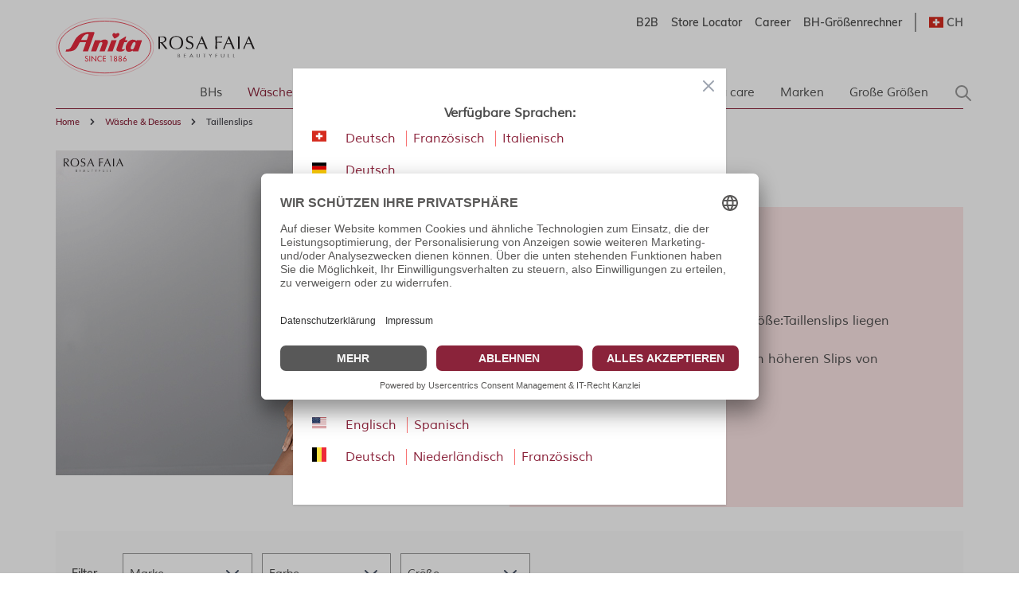

--- FILE ---
content_type: text/html; charset=UTF-8
request_url: https://www.anita.com/ch/wasche-dessous/taillienslips.html
body_size: 62948
content:
<!doctype html>
<html lang="de">
<head >
    <meta charset="utf-8"/>
<meta name="title" content="Taillenslips - Wäsche &amp; Dessous"/>
<meta name="keywords" content="Magento, Varien, E-commerce"/>
<meta name="robots" content="INDEX,FOLLOW"/>
<meta name="viewport" content="width=device-width, initial-scale=1"/>
<title>Taillenslips - Wäsche &amp; Dessous</title>
<link  rel="stylesheet" type="text/css"  media="all" href="https://www.anita.com/static/version1768918510/frontend/Magento/base/default/Trilix_CrefoPay/css/smartsignup.min.css" />
<link  rel="stylesheet" type="text/css"  media="all" href="https://www.anita.com/static/version1768918510/frontend/Magento/base/default/Trilix_CrefoPay/css/securefields.min.css" />
<link  rel="stylesheet" type="text/css"  media="all" href="https://www.anita.com/static/version1768918510/frontend/Magento/base/default/Magenerds_ProductFlags/css/style.min.css" />
<link  rel="stylesheet" type="text/css"  media="all" href="https://www.anita.com/static/version1768918510/frontend/Anita/rebrush/default/css/resources/lite-yt-embed.min.css" />
<link  rel="stylesheet" type="text/css"  defer="defer" href="https://www.anita.com/static/version1768918510/frontend/Anita/rebrush/default/css/styles.min.css" />
<script  type="text/javascript"  src="https://www.anita.com/static/version1768918510/frontend/Magento/base/default/Smile_ElasticsuiteTracker/js/tracking.min.js"></script>
<script  type="text/javascript"  defer="defer" src="https://www.anita.com/static/version1768918510/frontend/Magento/base/default/Anita_Rebrush/js/jquery-3.6.0.min.js"></script>
<link  rel="canonical" href="https://www.anita.com/ch/wasche-dessous/taillienslips.html" />
<link  rel="alternate" hreflang="de-CH" href="https://www.anita.com/ch/wasche-dessous/taillienslips.html" />
<link  rel="alternate" hreflang="de" href="https://www.anita.com/de/wasche-dessous/taillienslips.html" />
<link  rel="alternate" hreflang="en-CA" href="https://www.anita.com/ca/underwear-lingerie/waist-briefs.html" />
<link  rel="alternate" hreflang="en" href="https://www.anita.com/en/underwear-lingerie/waist-briefs.html" />
<link  rel="alternate" hreflang="es" href="https://www.anita.com/es/ropa-interior-y-lenceria/bragas-al-talle.html" />
<link  rel="alternate" hreflang="fr-CA" href="https://www.anita.com/fr_ca/lingerie-et-dessous/culottes.html" />
<link  rel="alternate" hreflang="fr-CH" href="https://www.anita.com/fr_ch/lingerie-et-dessous/culottes.html" />
<link  rel="alternate" hreflang="fr" href="https://www.anita.com/fr/lingerie-et-dessous/culottes.html" />
<link  rel="alternate" hreflang="it-CH" href="https://www.anita.com/it_ch/intimo-e-lingerie/slip-altezza-normale.html" />
<link  rel="alternate" hreflang="it" href="https://www.anita.com/it/intimo-e-lingerie/slip-altezza-normale.html" />
<link  rel="alternate" hreflang="nl" href="https://www.anita.com/nl/lingerie-bodywear/tailleslips.html" />
<link  rel="alternate" hreflang="pl" href="https://www.anita.com/pl/bielizna-dzienna/figi-pelne-1.html" />
<link  rel="alternate" hreflang="en-US" href="https://www.anita.com/us/underwear-lingerie/waist-briefs.html" />
<link  rel="alternate" hreflang="es-US" href="https://www.anita.com/es_us/ropa-interior-y-lenceria/bragas-al-talle.html" />
<link  rel="alternate" hreflang="de-BE" href="https://www.anita.com/de_be/underwear-lingerie/waist-briefs.html" />
<link  rel="alternate" hreflang="nl-BE" href="https://www.anita.com/nl_be/underwear-lingerie/waist-briefs.html" />
<link  rel="alternate" hreflang="fr-BE" href="https://www.anita.com/fr_be/underwear-lingerie/waist-briefs.html" />
<link  rel="icon" type="image/x-icon" href="https://cdn-01.anita.com/media/favicon/default/favicon-16x16.png" />
<link  rel="shortcut icon" type="image/x-icon" href="https://cdn-01.anita.com/media/favicon/default/favicon-16x16.png" />
<link rel="dns-prefetch" href="//app.usercentrics.eu" />
<link rel="dns-prefetch" href="//api.usercentrics.eu" />
<script id="usercentrics-cmp" data-eu-mode="true" data-settings-id="KLXPyDUwhwwwVT" src="https://app.eu.usercentrics.eu/browser-ui/latest/loader.js" data-language="de" async></script>
<meta name="p:domain_verify" content="534a77a30c38cd8590d7e3d306c5f898"/>
<script src="https://email.anita.com/DM-6321830747-01/ddgtag.js"></script>    <script nonce=YzhoMDNjMHNpbTI4Z2Y3cWloaG13N3BqNG0zcGhvNHQ=>
    function loadCustomJs(source, callback) {
        var script = document.createElement('script');
        var prior = document.getElementsByTagName('script')[0];
        script.async = 1;

        script.onload = script.onreadystatechange = function( _, isAbort ) {
            if(isAbort || !script.readyState || /loaded|complete/.test(script.readyState) ) {
                script.onload = script.onreadystatechange = null;
                script = undefined;

                if(!isAbort && callback) setTimeout(callback, 0);
            }
        };

        script.src = source;
        prior.parentNode.insertBefore(script, prior);
    }
</script>
<script src="https://www.anita.com/static/version1768918510/frontend/Magento/base/default/Anita_Core/js/event-emitter.min.js"></script>
<script nonce=YzhoMDNjMHNpbTI4Z2Y3cWloaG13N3BqNG0zcGhvNHQ=>
    window.eventEmitter = new EventEmitter();
</script>

<script>
    var BASE_URL = 'https://www.anita.com/ch/';
    var THEME_PATH = 'https://www.anita.com/static/version1768918510/frontend/Anita/rebrush/de_CH';
    var COOKIE_CONFIG = {
        "expires": null,
        "path": "\u002F",
        "domain": ".www.anita.com",
        "secure": true,
        "lifetime": "2419200",
        "cookie_restriction_enabled": false    };
    var CURRENT_STORE_CODE = 'ch';
    var CURRENT_WEBSITE_ID = '2';

    window.hyva = window.hyva || {}

    window.cookie_consent_groups = window.cookie_consent_groups || {}
    window.cookie_consent_groups['necessary'] = true;

    window.cookie_consent_config = window.cookie_consent_config || {};
    window.cookie_consent_config['necessary'] = [].concat(
        window.cookie_consent_config['necessary'] || [],
        [
            'user_allowed_save_cookie',
            'form_key',
            'mage-messages',
            'private_content_version',
            'mage-cache-sessid',
            'last_visited_store',
            'section_data_ids'
        ]
    );
</script>
<script>
    'use strict';
    (function( hyva, undefined ) {

        function lifetimeToExpires(options, defaults) {

            const lifetime = options.lifetime || defaults.lifetime;

            if (lifetime) {
                const date = new Date;
                date.setTime(date.getTime() + lifetime * 1000);
                return date;
            }

            return null;
        }

        function generateRandomString() {

            const allowedCharacters = '0123456789abcdefghijklmnopqrstuvwxyzABCDEFGHIJKLMNOPQRSTUVWXYZ',
                length = 16;

            let formKey = '',
                charactersLength = allowedCharacters.length;

            for (let i = 0; i < length; i++) {
                formKey += allowedCharacters[Math.round(Math.random() * (charactersLength - 1))]
            }

            return formKey;
        }

        const sessionCookieMarker = {noLifetime: true}

        const cookieTempStorage = {};

        const internalCookie = {
            get(name) {
                const v = document.cookie.match('(^|;) ?' + name + '=([^;]*)(;|$)');
                return v ? v[2] : null;
            },
            set(name, value, days, skipSetDomain) {
                let expires,
                    path,
                    domain,
                    secure,
                    samesite;

                const defaultCookieConfig = {
                    expires: null,
                    path: '/',
                    domain: null,
                    secure: false,
                    lifetime: null,
                    samesite: 'lax'
                };

                const cookieConfig = window.COOKIE_CONFIG || {};

                expires = days && days !== sessionCookieMarker
                    ? lifetimeToExpires({lifetime: 24 * 60 * 60 * days, expires: null}, defaultCookieConfig)
                    : lifetimeToExpires(window.COOKIE_CONFIG, defaultCookieConfig) || defaultCookieConfig.expires;

                path = cookieConfig.path || defaultCookieConfig.path;
                domain = !skipSetDomain && (cookieConfig.domain || defaultCookieConfig.domain);
                secure = cookieConfig.secure || defaultCookieConfig.secure;
                samesite = cookieConfig.samesite || defaultCookieConfig.samesite;

                document.cookie = name + "=" + encodeURIComponent(value) +
                    (expires && days !== sessionCookieMarker ? '; expires=' + expires.toGMTString() : '') +
                    (path ? '; path=' + path : '') +
                    (domain ? '; domain=' + domain : '') +
                    (secure ? '; secure' : '') +
                    (samesite ? '; samesite=' + samesite : 'lax');
            },
            isWebsiteAllowedToSaveCookie() {
                const allowedCookies = this.get('user_allowed_save_cookie');
                if (allowedCookies) {
                    const allowedWebsites = JSON.parse(unescape(allowedCookies));

                    return allowedWebsites[CURRENT_WEBSITE_ID] === 1;
                }
                return false;
            },
            getGroupByCookieName(name) {
                const cookieConsentConfig = window.cookie_consent_config || {};
                let group = null;
                for (let prop in cookieConsentConfig) {
                    if (!cookieConsentConfig.hasOwnProperty(prop)) continue;
                    if (cookieConsentConfig[prop].includes(name)) {
                        group = prop;
                        break;
                    }
                }
                return group;
            },
            isCookieAllowed(name) {
                const cookieGroup = this.getGroupByCookieName(name);
                return cookieGroup
                    ? window.cookie_consent_groups[cookieGroup]
                    : this.isWebsiteAllowedToSaveCookie();
            },
            saveTempStorageCookies() {
                for (const [name, data] of Object.entries(cookieTempStorage)) {
                    if (this.isCookieAllowed(name)) {
                        this.set(name, data['value'], data['days'], data['skipSetDomain']);
                        delete cookieTempStorage[name];
                    }
                }
            }
        };

        hyva.getCookie = (name) => {
            const cookieConfig = window.COOKIE_CONFIG || {};

            if (cookieConfig.cookie_restriction_enabled && ! internalCookie.isCookieAllowed(name)) {
                return cookieTempStorage[name] ? cookieTempStorage[name]['value'] : null;
            }

            return internalCookie.get(name);
        }

        hyva.setCookie = (name, value, days, skipSetDomain) => {
            const cookieConfig = window.COOKIE_CONFIG || {};

            if (cookieConfig.cookie_restriction_enabled && ! internalCookie.isCookieAllowed(name)) {
                cookieTempStorage[name] = {value, days, skipSetDomain};
                return;
            }
            return internalCookie.set(name, value, days, skipSetDomain);
        }


        hyva.setSessionCookie = (name, value, skipSetDomain) => {
            return hyva.setCookie(name, value, sessionCookieMarker, skipSetDomain)
        }

        hyva.getBrowserStorage = () => {
            const browserStorage = window.localStorage || window.sessionStorage;
            if (!browserStorage) {
                console.warn('Browser Storage is unavailable');
                return false;
            }
            try {
                browserStorage.setItem('storage_test', '1');
                browserStorage.removeItem('storage_test');
            } catch (error) {
                console.warn('Browser Storage is not accessible', error);
                return false;
            }
            return browserStorage;
        }

        hyva.postForm = (postParams) => {
            const form = document.createElement("form");

            let data = postParams.data;

            if (! postParams.skipUenc && ! data.uenc) {
                data.uenc = btoa(window.location.href);
            }
            form.method = "POST";
            form.action = postParams.action;

            Object.keys(postParams.data).map(key => {
                const field = document.createElement("input");
                field.type = 'hidden'
                field.value = postParams.data[key];
                field.name = key;
                form.appendChild(field);
            });

            const form_key = document.createElement("input");
            form_key.type = 'hidden';
            form_key.value = hyva.getFormKey();
            form_key.name="form_key";
            form.appendChild(form_key);

            document.body.appendChild(form);

            form.submit();
        }

        hyva.getFormKey = function () {
            let formKey = hyva.getCookie('form_key');

            if (!formKey) {
                formKey = generateRandomString();
                hyva.setCookie('form_key', formKey);
            }

            return formKey;
        }

        hyva.formatPrice = (value, showSign, options = {}) => {
            const groupSeparator = options.groupSeparator;
            const decimalSeparator = options.decimalSeparator
            delete options.groupSeparator;
            delete options.decimalSeparator;
            const formatter = new Intl.NumberFormat(
                'de\u002DCH',
                Object.assign({
                    style: 'currency',
                    currency: 'EUR',
                    signDisplay: showSign ? 'always' : 'auto'
                }, options)
            );
            return (typeof Intl.NumberFormat.prototype.formatToParts === 'function') ?
                formatter.formatToParts(value).map(({type, value}) => {
                    switch (type) {
                        case 'currency':
                            return 'EUR' || value;
                        case 'minusSign':
                            return '- ';
                        case 'plusSign':
                            return '+ ';
                        case 'group':
                            return groupSeparator !== undefined ? groupSeparator : value;
                        case 'decimal':
                            return decimalSeparator !== undefined ? decimalSeparator : value;
                        default :
                            return value;
                    }
                }).reduce((string, part) => string + part) :
                formatter.format(value);
        }

        const formatStr = function (str, nStart) {
            const args = Array.from(arguments).slice(2);

            return str.replace(/(%+)([0-9]+)/g, (m, p, n) => {
                const idx = parseInt(n) - nStart;

                if (args[idx] === null || args[idx] === void 0) {
                    return m;
                }
                return p.length % 2
                    ? p.slice(0, -1).replace('%%', '%') + args[idx]
                    : p.replace('%%', '%') + n;
            })
        }

        hyva.str = function (string) {
            const args = Array.from(arguments);
            args.splice(1, 0, 1);

            return formatStr.apply(undefined, args);
        }

        hyva.strf = function () {
            const args = Array.from(arguments);
            args.splice(1, 0, 0);

            return formatStr.apply(undefined, args);
        }

        /**
         * Take a html string as `content` parameter and
         * extract an element from the DOM to replace in
         * the current page under the same selector,
         * defined by `targetSelector`
         */
        hyva.replaceDomElement = (targetSelector, content) => {
            // Parse the content and extract the DOM node using the `targetSelector`
            const parser = new DOMParser();
            const doc = parser.parseFromString(content, 'text/html');
            const contentNode = doc.querySelector(targetSelector);

            // Bail if content can't be found
            if (!contentNode) {
                return;
            }

            hyva.activateScripts(contentNode)

            // Replace the old DOM node with the new content
            document.querySelector(targetSelector).replaceWith(contentNode);

            // Reload customerSectionData and display cookie-messages if present
            window.dispatchEvent(new CustomEvent("reload-customer-section-data"));
            hyva.initMessages();
        }

        hyva.activateScripts = (contentNode) => {
            // Extract all the script tags from the content.
            // Script tags won't execute when inserted into a dom-element directly,
            // therefore we need to inject them to the head of the document.
            const tmpScripts = contentNode.getElementsByTagName('script');

            if (tmpScripts.length > 0) {
                // Push all script tags into an array
                // (to prevent dom manipulation while iterating over dom nodes)
                const scripts = [];
                for (let i = 0; i < tmpScripts.length; i++) {
                    scripts.push(tmpScripts[i]);
                }

                // Iterate over all script tags and duplicate+inject each into the head
                for (let i = 0; i < scripts.length; i++) {
                    let script = document.createElement('script');
                    script.innerHTML = scripts[i].innerHTML;

                    document.head.appendChild(script);

                    // Remove the original (non-executing) node from the content
                    scripts[i].parentNode.removeChild(scripts[i]);
                }
            }
            return contentNode;
        }

        const replace = {['+']: '-', ['/']: '_', ['=']: ','};
        hyva.getUenc = () => btoa(window.location.href).replace(/[+/=]/g, match => replace[match]);

        let currentTrap;

        const focusableElements = (rootElement) => {
            const selector = 'button, [href], input, select, textarea, details, [tabindex]:not([tabindex="-1"]';
            return Array.from(rootElement.querySelectorAll(selector))
                .filter(el => {
                    return el.style.display !== 'none'
                        && !el.disabled
                        && el.tabIndex !== -1
                        && (el.offsetWidth || el.offsetHeight || el.getClientRects().length)
                })
        }

        const focusTrap = (e) => {
            const isTabPressed = e.key === 'Tab' || e.keyCode === 9;
            if (!isTabPressed) return;

            const focusable = focusableElements(currentTrap)
            const firstFocusableElement = focusable[0]
            const lastFocusableElement = focusable[focusable.length - 1]

            e.shiftKey
                ? document.activeElement === firstFocusableElement && (lastFocusableElement.focus(), e.preventDefault())
                : document.activeElement === lastFocusableElement && (firstFocusableElement.focus(), e.preventDefault())
        };

        hyva.releaseFocus = (rootElement) => {
            if (currentTrap && (!rootElement || rootElement === currentTrap)) {
                currentTrap.removeEventListener('keydown', focusTrap)
                currentTrap = null
            }
        }
        hyva.trapFocus = (rootElement) => {
            if (!rootElement) return;
            hyva.releaseFocus()
            currentTrap = rootElement
            rootElement.addEventListener('keydown', focusTrap)
            const firstElement = focusableElements(rootElement)[0]
            firstElement && firstElement.focus()
        }

                hyva.alpineInitialized = (fn) => window.addEventListener('alpine:initialized', fn, {once: true})
                window.addEventListener('user-allowed-save-cookie', () => internalCookie.saveTempStorageCookies())

    }( window.hyva = window.hyva || {} ));
</script>
<script>
    if (!window.IntersectionObserver) {
        window.IntersectionObserver = function (callback) {
            this.observe = el => el && callback(this.takeRecords());
            this.takeRecords = () => [{isIntersecting: true, intersectionRatio: 1}];
            this.disconnect = () => {};
            this.unobserve = () => {};
        }
    }
</script>
<script>
    window.dataLayer = window.dataLayer || [];
    window.dataLayer.push({"category":{"id":124,"name":"Taillenslips","path":"W\u00e4sche & Dessous\/Taillenslips"},"environment":{"host":"www.anita.com","language":"de_CH","languageCode":"de","country":"ch","currency":"EUR"},"page":{"title":"Taillenslips","type":"category","url":"\/ch\/wasche-dessous\/taillienslips.html","fullUrl":"https:\/\/www.anita.com\/ch\/wasche-dessous\/taillienslips.html","affiliation":"ch","store":{"code":"ch","name":"de_ch"}}});
    </script>
<script nonce=YzhoMDNjMHNpbTI4Z2Y3cWloaG13N3BqNG0zcGhvNHQ=>
    // Define dataLayer and the gtag function.
    window.dataLayer = window.dataLayer || [];
    function gtag(){dataLayer.push(arguments);}

    // Default ad_storage to 'denied'.
    gtag('consent', 'default', {
        ad_storage: "denied",
        analytics_storage: "denied",
        functionality_storage: "denied",
        personalization_storage: "denied",
        security_storage: "denied",
        ad_user_data: "denied",
        ad_personalization: "denied",
        wait_for_update: 500
    });
</script>
<script type="text/plain" data-usercentrics="Google Tag Manager">
    (function(w,d,s,l,i){w[l]=w[l]||[];w[l].push({'gtm.start':
        new Date().getTime(),event:'gtm.js'});var f=d.getElementsByTagName(s)[0],
        j=d.createElement(s),dl=l!=='dataLayer'?'&l='+l:'';j.async=true;j.src=
        'https://www.googletagmanager.com/gtm.js?id='+i+dl;f.parentNode.insertBefore(j,f);
    })(window,document,'script','dataLayer',"GTM-PCQ8SJ");
</script>
</head>
<body id="html-body" class="page-with-filter page-products categorypath-wasche-dessous-taillienslips category-taillienslips catalog-category-view page-layout-1column">
<noscript>
    <iframe src="https://www.googletagmanager.com/ns.html?id=GTM-PCQ8SJ&amp;category.id=124&amp;category.name=Taillenslips&amp;category.path=W%C3%A4sche+%26+Dessous%2FTaillenslips&amp;environment.host=www.anita.com&amp;environment.language=de_CH&amp;environment.languageCode=de&amp;environment.country=ch&amp;environment.currency=EUR&amp;page.title=Taillenslips&amp;page.type=category&amp;page.url=%2Fch%2Fwasche-dessous%2Ftaillienslips.html&amp;page.fullUrl=https%3A%2F%2Fwww.anita.com%2Fch%2Fwasche-dessous%2Ftaillienslips.html&amp;page.affiliation=ch&amp;page.store.code=ch&amp;page.store.name=de_ch"
            height="0" width="0" style="display:none;visibility:hidden"></iframe>
</noscript>

<script nonce=YzhoMDNjMHNpbTI4Z2Y3cWloaG13N3BqNG0zcGhvNHQ=>
    window.dataLayer = window.dataLayer || [];
    window.serviceConsentMap = {"Google Maps":["functionality_storage"],"Google Tag Manager":["ad_storage","ad_user_data","ad_personalization"],"Google Analytics":["analytics_storage"],"Google Ads":["ad_storage"]};
</script>

<script nonce=YzhoMDNjMHNpbTI4Z2Y3cWloaG13N3BqNG0zcGhvNHQ=>
    (function(w,d,s,l,i){w[l]=w[l]||[];w[l].push({'gtm.start':
                new Date().getTime(),event:'gtm.js'});var f=d.getElementsByTagName(s)[0],
            j=d.createElement(s),dl=l!='dataLayer'?'&l='+l:'';j.async=true;j.src=
        'https://sgtm.anita.com/gtm.js?id='+i+dl;f.parentNode.insertBefore(j,f);
        })(window,document,'script','dataLayer','GTM-KD2BXH7W');

    // Global store of allowed consents
    function getAllowedConsent() {
        try {
            const services = UC_UI.getServicesBaseInfo() || [];
            return services
                .filter(service => service?.consent?.status)
                .map(service => service.name);
        } catch (e) {
            return [];
        }
    }
    //ANITA-2441
    // Initial load
    window.addEventListener('UC_UI_INITIALIZED', getAllowedConsent);
    // When user updates cookie preferences
    window.addEventListener('UC_UI_CMP_EVENT', getAllowedConsent);
</script>


<script>    let pushed = false;
    window.addEventListener('private-content-loaded', function (event) {
        let sections = event.detail.data;
        if (typeof (sections['tracking_data_layer']) !== 'undefined' && typeof (sections['tracking_data_layer']['events']) !== 'undefined') {
            if (pushed) return;
            pushed = true;
            let events = sections['tracking_data_layer']['events'];
            events.forEach(function (event) {
                var dataToTrack = event;
                getAllowedConsent().forEach(function (consentGroupName) {
                    if (window.serviceConsentMap.hasOwnProperty(consentGroupName)) {
                            window.serviceConsentMap[consentGroupName].forEach(function (key) {
                                const normalizedKey = key.replace(/\s+/g, '_').toLowerCase();
                                dataToTrack[normalizedKey] = 'granted';
                            });
                        }
                });
                window.dataLayer.push(dataToTrack);
            });
            window.dispatchEvent(new CustomEvent('reload-customer-section-data'));
            setTimeout(() => {
                pushed = false;
            }, 1000)
        }
    });</script>
<noscript>
    <iframe src="https://sgtm.anita.com/ns.html?id=GTM-KD2BXH7W"
            height="0"
            width="0"
            style="display:none;visibility:hidden">
    </iframe>
</noscript>
<input name="form_key" type="hidden" value="JtQmzfonlTv6qEe8" />
    <noscript>
        <section class="message global noscript border-b-2 border-blue-500 bg-blue-50 shadow-none m-0 px-0 rounded-none font-normal">
            <div class="container text-center">
                <p>
                    <strong>JavaScript seems to be disabled in your browser.</strong>
                    <span>
                        For the best experience on our site, be sure to turn on Javascript in your browser.                    </span>
                </p>
            </div>
        </section>
    </noscript>


<script>
    document.body.addEventListener('touchstart', () => {}, {passive: true})
</script>
<script>
    window.ajaxCatalogConfig = {"filterLoadError":"Sorry, something went wrong. Please try again later.","filterScrollEnable":true,"filterScrollTo":"toolbar","filterScrollInViewportOnly":true,"filterScrollInstantly":true,"filterScrollSpeed":500,"filterScrollPositionRecalc":0,"filterEffectEnable":true,"filterEffectUseCss":true,"filterEffectItemSelector":".main .products .item","filterEffectElementsSelector":"*:not(:has(*)):not([class^=\"swatch-opt-\"]), .product-image-wrapper, .rating-summary, .reviews-actions, .product.actions"};
</script>

<script>
    /**
     * Capture customer email address for DotDigital service.
     *
     * @param type
     * @param url
     */
    const dotDigitalEmailCapture = (type, url) => {
        /**
         * Validate email address for DotDigital service.
         *
         * Ported directly from the original module.
         *
         * @see Dotdigitalgroup\Email\view\frontend\web\js\emailCapture.js
         * @param email
         */
        const dotDigitalEmailValidate = (email) => {
            const regex = new RegExp([
                '^([+\\w-\\.]+)@',
                '((\\[[0-9]{1,3}\\.[0-9]{1,3}\\.[0-9]{1,3}\\.)|',
                '(([\\w-]+\\.)+))',
                '([a-zA-Z]{2,4}|[0-9]{1,3})(\\]?)$'
            ].join(''));

            return regex.test(email);
        };

        /**
         * @param email
         */
        const captureEmail = (email) => {
            if (!email || !dotDigitalEmailValidate(email)) {
                return;
            }

            if (typeof window.dmPt !== 'undefined') {
                window.dmPt('identify', email);
            }
        };

        /**
         * POST to connector/ajax/emailcapture (to update the quote).
         *
         * @param email
         */
        const postToConnectorAjaxRoute = (email) => {
            if (url.length === 0) {
                return;
            }

            fetch(url, {
                method: 'POST',
                headers: {
                    'Content-Type': 'application/x-www-form-urlencoded',
                    'X-Requested-With': 'XMLHttpRequest'
                },
                body: "email=" + encodeURIComponent(email)
            });
        }

        let selectors = [];

        switch (type) {
            case 'newsletter' :
                selectors.push('input[id="newsletter-subscribe"]');
                break;

            case 'login' :
                selectors.push('input[id="email"]');
                break;

            case 'checkout' :
                selectors.push('input[id="guest_details-email_address"]');
                break;
        }

        selectors.forEach((selector) => {
            let element = document.querySelector(selector);
            if (!element)
                return;

            element.addEventListener('blur', () => {
                captureEmail(element.value);

                if (type === 'checkout') {
                    postToConnectorAjaxRoute(element.value);
                }
            });
        });
    };
</script>
<div class="page-wrapper"><header class="page-header">    <nav id="shortcut-menu"
         class="nav-assistant fixed top-4 left-4 z-50 w-80 max-w-full bg-white shadow-lg rounded-lg p-6 transition-all duration-300 ease-in-out focus:outline-none sr-only"
         aria-label="Shortcuts menu"
         role="navigation"
         tabindex="-1"
         x-data="{ visible: false }"
         x-bind:class="{ 'sr-only': !visible }"
         @focusin="visible = true"
         @focusout="visible = false"
         @click.outside="visible = false"
         x-on:keydown.shift.alt.z.window="visible = !visible">
        <h2 id="nav-assistant-links-heading"
            class="text-lg font-muli title-font text-anita-black-70 mb-4">Springen zu</h2>
        <ul class="nav-assistant-links-container list-none space-y-2">
                                                <li class="nav-assistant-list-item"
                        x-data="{ isVisible: false }"
                        x-init="isVisible = !!document.getElementById('contentarea')"
                        x-show="isVisible">
                        <a href="#contentarea"
                           tabindex="0"
                           @click="visible = false"
                           class="block text-anita-active focus:bg-gray-950/5 px-3 py-2">
                            <span>Hauptinhalt</span>
                        </a>
                    </li>
                                                                <li class="nav-assistant-list-item"
                        x-data="{ isVisible: false }"
                        x-init="isVisible = !!document.getElementById('menu\u002Dsearch\u002Dicon')"
                        x-show="isVisible">
                        <a href="#menu-search-icon"
                           tabindex="0"
                           @click="visible = false"
                           class="block text-anita-active focus:bg-gray-950/5 px-3 py-2">
                            <span>Suchen</span>
                        </a>
                    </li>
                                                                <li class="nav-assistant-list-item"
                        x-data="{ isVisible: false }"
                        x-init="isVisible = !!document.getElementById('languages')"
                        x-show="isVisible">
                        <a href="#languages"
                           tabindex="0"
                           @click="visible = false"
                           class="block text-anita-active focus:bg-gray-950/5 px-3 py-2">
                            <span>Zur Sprachauswahl wechseln</span>
                        </a>
                    </li>
                                    </ul>

        <hr class="nav-assistant-separator my-4 border-gray-200"
            aria-hidden="true">
        <h2 id="shortcuts-heading"
            class="text-lg font-muli title-font text-anita-black-70 mb-4">Tastaturkurzbefehle</h2>
        <ul class="keyboard-shortcuts-list-container list-none space-y-2">
                                                <li class="nav-assistant-list-item flex justify-between items-center">
                        <a href="https://www.anita.com/ch/checkout/cart/"
                           x-on:keydown.shift.alt.c.window="window.location = 'https://www.anita.com/ch/checkout/cart/'"
                           tabindex="-1"
                           class="block text-anita-active px-3 py-2">
                            <span>Warenkorb</span>
                        </a>
                        <span class="text-sm text-gray-500 ml-2">Shift+Alt+C</span>
                    </li>
                                                                <li class="nav-assistant-list-item flex justify-between items-center">
                        <a href="https://www.anita.com/ch/customer/account/login/"
                           x-on:keydown.shift.alt.a.window="window.location = 'https://www.anita.com/ch/customer/account/login/'"
                           tabindex="-1"
                           class="block text-anita-active px-3 py-2">
                            <span>Konto</span>
                        </a>
                        <span class="text-sm text-gray-500 ml-2">Shift+Alt+A</span>
                    </li>
                                        <li class="nav-assistant-list-item flex justify-between items-center">
                <a href="#"
                   class="block text-anita-active px-3 py-2"
                   tabindex="-1" x-on:click="visible = !visible">
                    <span>Abkürzungen anzeigen/ausblenden</span>
                </a>
                <span class="text-sm text-gray-500 ml-2">Shift+Alt+Z</span>
            </li>
        </ul>
    </nav>
<script>
    function initHeader_696f9376cccd0() {
        return {
            searchOpen: false,
            cart: {},
            isCartOpen: false,
            toggleSearchOpen() {
              this.searchOpen = !this.searchOpen;
            },
            getData(data) {
                if (data.cart) { this.cart = data.cart }
            },
            menu: initHeaderNavigation(),
            isCartEmpty() {
                return !this.cart.summary_count
            },
            toggleCart(event) {
                if (event.detail && event.detail.isOpen !== undefined) {
                    this.isCartOpen = event.detail.isOpen
                    if (!this.isCartOpen && this.$refs && this.$refs.cartButton) {
                        this.$refs.cartButton.focus()
                    }
                } else {
                                        this.isCartOpen = true
                }
            }
        }
    }
    function initCompareHeader() {
        return {
            compareProducts: null,
            itemCount: 0,
            receiveCompareData(data) {
                if (data['compare-products']) {
                    this.compareProducts = data['compare-products'];
                    this.itemCount = this.compareProducts.count;
                }
            }
        }
    }
</script>
<div id="header"
     class="z-30 w-full pt-4 pb-2"
     x-data="initHeader_696f9376cccd0()"
     @keydown.window.escape="searchOpen = false;"
     @private-content-loaded.window="getData(event.detail.data)"
>
    <div class="container">
        <div>
            <div class="flex justify-end sm:flex-row flex-col">
                <ul class="b_header_links lg:flex sm:border-r sm:border-solid border-anita-menu hidden"><li class="nav item"><a href="https://b2b.anita.com" class="pr-2 md:pr-4 text-sm font-muliSemiBold" target="_blank">B2B</a></li><li class="nav item"><a href="https://www.anita.com/ch/haendlersuche" class="pr-2 md:pr-4 text-sm font-muliSemiBold">Store Locator</a></li><li class="nav item"><a href="https://www.anita.com/ch/unternehmen/karriere.html/" class="pr-2 md:pr-4 text-sm font-muliSemiBold">Career</a></li><li class="nav item"><a href="https://www.anita.com/ch/der-miss-anita-passform-guide/groessenrechner.html/" class="pr-2 md:pr-4 text-sm font-muliSemiBold">BH-Größenrechner</a></li></ul>
                <div class="flex justify-end">
                                            <div x-data="{open: false, focusOutTimeout: null }"
         @focusout="focusOutTimeout = setTimeout(() => open = false, 100)"
         @focusin="clearTimeout(focusOutTimeout)"
         class="border-l border-solid border-anita-menu pl-4 flex items-center">
        <div class="relative inline-block text-left">
            <div>
                <button @click.prevent="open = !open"
                        @click.outside="open = false"
                        @keydown.window.escape="open=false"
                        type="button"
                        class="flex items-center form-select focus:outline-none border-none shadow-none"
                        aria-haspopup="true"
                        aria-expanded="true"
                        id="languages"
                >
                                            <img class="lazyload h-anita-flags w-anita-flags inline-block" src="[data-uri]" alt="" data-src="https://www.anita.com/static/version1768918510/frontend/Anita/rebrush/default/images/anita/flags/ch.svg"/>
                                        <span
                        class="ml-1 text-sm font-muli font-bold uppercase opacity-80">ch</span>
                                    </button>
            </div>
            <nav aria-label="languages navigation" x-cloak=""
                 x-show="open"
                 class="absolute z-65 right-0 top-full sm:w-nav-menu w-80 py-0 mt-1 overflow-auto origin-top-left rounded-sm
                  shadow-lg lg:mt-3 bg-container-lighter border border-solid border-indigo-50">
                <div role="menu" aria-orientation="vertical" aria-labelledby="options-menu">
                    <ul id="options-menu">
                                                                                                            <div class="sm:flex">
                                <h3 class="sm:w-4/12 py-4 w-full flex justify-center items-center bg-anita-soft text-anita-active">Europe</h3>
                                <div class="sm:w-8/12 w-full pt-8 pb-7 ">
                                                                            <li class="switcher-Schweiz my-2 overflow-hidden border-box flex items-top leading-snug">
                                                                                        <div class="pl-3.5 flex-1 flex justify-between">

                                                                                                    <img class="lazyload h-anita-flags w-anita-flags inline-block" src="[data-uri]" alt="" data-src="https://www.anita.com/static/version1768918510/frontend/Anita/rebrush/default/images/anita/flags/ch.svg"/>
                                                                                                <span class="mr-2 text-right text-btiny">Schweiz</span>
                                            </div>
                                            <div class="flex-1 pl-3.5">
                                                                                                                                                                                                                                                                                                                                <a href="https://www.anita.com/ch/wasche-dessous/taillienslips.html"
                                                           class="pr-2 mr-2 hover:bg-gray-100 text-anita-active border-r border-solid border-anita-menu"
                                                        >
                                                    <span
                                                        class="uppercase hover:underline">DE</span>
                                                        </a>
                                                                                                                                                                                                                            <a href="https://www.anita.com/fr_ch/lingerie-et-dessous/culottes.html"
                                                           class="pr-2 mr-2 hover:bg-gray-100 text-anita-active border-r border-solid border-anita-menu"
                                                        >
                                                    <span
                                                        class="uppercase hover:underline">fr</span>
                                                        </a>
                                                                                                                                                                                                                            <a href="https://www.anita.com/it_ch/intimo-e-lingerie/slip-altezza-normale.html"
                                                           class="pr-2 mr-2 hover:bg-gray-100 text-anita-active "
                                                        >
                                                    <span
                                                        class="uppercase hover:underline">it</span>
                                                        </a>
                                                                                                                                                </div>
                                        </li>
                                                                            <li class="switcher-Deutschland my-2 overflow-hidden border-box flex items-top leading-snug">
                                                                                        <div class="pl-3.5 flex-1 flex justify-between">

                                                                                                    <img class="lazyload h-anita-flags w-anita-flags inline-block" src="[data-uri]" alt="" data-src="https://www.anita.com/static/version1768918510/frontend/Anita/rebrush/default/images/anita/flags/de.svg"/>
                                                                                                <span class="mr-2 text-right text-btiny">Deutschland</span>
                                            </div>
                                            <div class="flex-1 pl-3.5">
                                                                                                    <a href="https://www.anita.com/de/wasche-dessous/taillienslips.html"
                                                       class="hover:bg-gray-100 text-anita-active"
                                                    >
                                                <span
                                                    class="uppercase hover:underline">de</span>
                                                    </a>
                                                                                            </div>
                                        </li>
                                                                            <li class="switcher-United Kingdom my-2 overflow-hidden border-box flex items-top leading-snug">
                                                                                        <div class="pl-3.5 flex-1 flex justify-between">

                                                                                                    <img class="lazyload h-anita-flags w-anita-flags inline-block" src="[data-uri]" alt="" data-src="https://www.anita.com/static/version1768918510/frontend/Anita/rebrush/default/images/anita/flags/gb.svg"/>
                                                                                                <span class="mr-2 text-right text-btiny">Vereinigtes Königreich</span>
                                            </div>
                                            <div class="flex-1 pl-3.5">
                                                                                                    <a href="https://www.anita.com/en/underwear-lingerie/waist-briefs.html"
                                                       class="hover:bg-gray-100 text-anita-active"
                                                    >
                                                <span
                                                    class="uppercase hover:underline">en</span>
                                                    </a>
                                                                                            </div>
                                        </li>
                                                                            <li class="switcher-Spanien my-2 overflow-hidden border-box flex items-top leading-snug">
                                                                                        <div class="pl-3.5 flex-1 flex justify-between">

                                                                                                    <img class="lazyload h-anita-flags w-anita-flags inline-block" src="[data-uri]" alt="" data-src="https://www.anita.com/static/version1768918510/frontend/Anita/rebrush/default/images/anita/flags/es.svg"/>
                                                                                                <span class="mr-2 text-right text-btiny">Spanien</span>
                                            </div>
                                            <div class="flex-1 pl-3.5">
                                                                                                    <a href="https://www.anita.com/es/ropa-interior-y-lenceria/bragas-al-talle.html"
                                                       class="hover:bg-gray-100 text-anita-active"
                                                    >
                                                <span
                                                    class="uppercase hover:underline">es</span>
                                                    </a>
                                                                                            </div>
                                        </li>
                                                                            <li class="switcher-Frankreich my-2 overflow-hidden border-box flex items-top leading-snug">
                                                                                        <div class="pl-3.5 flex-1 flex justify-between">

                                                                                                    <img class="lazyload h-anita-flags w-anita-flags inline-block" src="[data-uri]" alt="" data-src="https://www.anita.com/static/version1768918510/frontend/Anita/rebrush/default/images/anita/flags/fr.svg"/>
                                                                                                <span class="mr-2 text-right text-btiny">Frankreich</span>
                                            </div>
                                            <div class="flex-1 pl-3.5">
                                                                                                    <a href="https://www.anita.com/fr/lingerie-et-dessous/culottes.html"
                                                       class="hover:bg-gray-100 text-anita-active"
                                                    >
                                                <span
                                                    class="uppercase hover:underline">fr</span>
                                                    </a>
                                                                                            </div>
                                        </li>
                                                                            <li class="switcher-Italien my-2 overflow-hidden border-box flex items-top leading-snug">
                                                                                        <div class="pl-3.5 flex-1 flex justify-between">

                                                                                                    <img class="lazyload h-anita-flags w-anita-flags inline-block" src="[data-uri]" alt="" data-src="https://www.anita.com/static/version1768918510/frontend/Anita/rebrush/default/images/anita/flags/it.svg"/>
                                                                                                <span class="mr-2 text-right text-btiny">Italien</span>
                                            </div>
                                            <div class="flex-1 pl-3.5">
                                                                                                    <a href="https://www.anita.com/it/intimo-e-lingerie/slip-altezza-normale.html"
                                                       class="hover:bg-gray-100 text-anita-active"
                                                    >
                                                <span
                                                    class="uppercase hover:underline">it</span>
                                                    </a>
                                                                                            </div>
                                        </li>
                                                                            <li class="switcher-Niederlande my-2 overflow-hidden border-box flex items-top leading-snug">
                                                                                        <div class="pl-3.5 flex-1 flex justify-between">

                                                                                                    <img class="lazyload h-anita-flags w-anita-flags inline-block" src="[data-uri]" alt="" data-src="https://www.anita.com/static/version1768918510/frontend/Anita/rebrush/default/images/anita/flags/nl.svg"/>
                                                                                                <span class="mr-2 text-right text-btiny">Niederlande</span>
                                            </div>
                                            <div class="flex-1 pl-3.5">
                                                                                                    <a href="https://www.anita.com/nl/lingerie-bodywear/tailleslips.html"
                                                       class="hover:bg-gray-100 text-anita-active"
                                                    >
                                                <span
                                                    class="uppercase hover:underline">nl</span>
                                                    </a>
                                                                                            </div>
                                        </li>
                                                                            <li class="switcher-Polen my-2 overflow-hidden border-box flex items-top leading-snug">
                                                                                        <div class="pl-3.5 flex-1 flex justify-between">

                                                                                                    <img class="lazyload h-anita-flags w-anita-flags inline-block" src="[data-uri]" alt="" data-src="https://www.anita.com/static/version1768918510/frontend/Anita/rebrush/default/images/anita/flags/pl.svg"/>
                                                                                                <span class="mr-2 text-right text-btiny">Polen</span>
                                            </div>
                                            <div class="flex-1 pl-3.5">
                                                                                                    <a href="https://www.anita.com/pl/bielizna-dzienna/figi-pelne-1.html"
                                                       class="hover:bg-gray-100 text-anita-active"
                                                    >
                                                <span
                                                    class="uppercase hover:underline">pl</span>
                                                    </a>
                                                                                            </div>
                                        </li>
                                                                            <li class="switcher-Belgien my-2 overflow-hidden border-box flex items-top leading-snug">
                                                                                        <div class="pl-3.5 flex-1 flex justify-between">

                                                                                                    <img class="lazyload h-anita-flags w-anita-flags inline-block" src="[data-uri]" alt="" data-src="https://www.anita.com/static/version1768918510/frontend/Anita/rebrush/default/images/anita/flags/be.svg"/>
                                                                                                <span class="mr-2 text-right text-btiny">Belgien</span>
                                            </div>
                                            <div class="flex-1 pl-3.5">
                                                                                                                                                                                                                                                                                                                                <a href="https://www.anita.com/de_be/underwear-lingerie/waist-briefs.html"
                                                           class="pr-2 mr-2 hover:bg-gray-100 text-anita-active border-r border-solid border-anita-menu"
                                                        >
                                                    <span
                                                        class="uppercase hover:underline">de</span>
                                                        </a>
                                                                                                                                                                                                                            <a href="https://www.anita.com/nl_be/underwear-lingerie/waist-briefs.html"
                                                           class="pr-2 mr-2 hover:bg-gray-100 text-anita-active border-r border-solid border-anita-menu"
                                                        >
                                                    <span
                                                        class="uppercase hover:underline">nl</span>
                                                        </a>
                                                                                                                                                                                                                            <a href="https://www.anita.com/fr_be/underwear-lingerie/waist-briefs.html"
                                                           class="pr-2 mr-2 hover:bg-gray-100 text-anita-active "
                                                        >
                                                    <span
                                                        class="uppercase hover:underline">fr</span>
                                                        </a>
                                                                                                                                                </div>
                                        </li>
                                                                    </div>
                            </div>
                                                                                                            <div class="sm:flex">
                                <h3 class="sm:w-4/12 py-4 w-full flex justify-center items-center bg-anita-soft text-anita-active">North America</h3>
                                <div class="sm:w-8/12 w-full pt-8 pb-7 border-anita-store-switcher border-t">
                                                                            <li class="switcher-Kanada my-2 overflow-hidden border-box flex items-top leading-snug">
                                                                                        <div class="pl-3.5 flex-1 flex justify-between">

                                                                                                    <img class="lazyload h-anita-flags w-anita-flags inline-block" src="[data-uri]" alt="" data-src="https://www.anita.com/static/version1768918510/frontend/Anita/rebrush/default/images/anita/flags/ca.svg"/>
                                                                                                <span class="mr-2 text-right text-btiny">Kanada</span>
                                            </div>
                                            <div class="flex-1 pl-3.5">
                                                                                                                                                                                                                                                                                                                                <a href="https://www.anita.com/ca/underwear-lingerie/waist-briefs.html"
                                                           class="pr-2 mr-2 hover:bg-gray-100 text-anita-active border-r border-solid border-anita-menu"
                                                        >
                                                    <span
                                                        class="uppercase hover:underline">EN</span>
                                                        </a>
                                                                                                                                                                                                                            <a href="https://www.anita.com/fr_ca/lingerie-et-dessous/culottes.html"
                                                           class="pr-2 mr-2 hover:bg-gray-100 text-anita-active "
                                                        >
                                                    <span
                                                        class="uppercase hover:underline">fr</span>
                                                        </a>
                                                                                                                                                </div>
                                        </li>
                                                                            <li class="switcher-Vereinigte Staaten my-2 overflow-hidden border-box flex items-top leading-snug">
                                                                                        <div class="pl-3.5 flex-1 flex justify-between">

                                                                                                    <img class="lazyload h-anita-flags w-anita-flags inline-block" src="[data-uri]" alt="" data-src="https://www.anita.com/static/version1768918510/frontend/Anita/rebrush/default/images/anita/flags/us.svg"/>
                                                                                                <span class="mr-2 text-right text-btiny">Vereinigte Staaten</span>
                                            </div>
                                            <div class="flex-1 pl-3.5">
                                                                                                                                                                                                                                                                                                                                <a href="https://www.anita.com/us/underwear-lingerie/waist-briefs.html"
                                                           class="pr-2 mr-2 hover:bg-gray-100 text-anita-active border-r border-solid border-anita-menu"
                                                        >
                                                    <span
                                                        class="uppercase hover:underline">EN</span>
                                                        </a>
                                                                                                                                                                                                                            <a href="https://www.anita.com/es_us/ropa-interior-y-lenceria/bragas-al-talle.html"
                                                           class="pr-2 mr-2 hover:bg-gray-100 text-anita-active "
                                                        >
                                                    <span
                                                        class="uppercase hover:underline">es</span>
                                                        </a>
                                                                                                                                                </div>
                                        </li>
                                                                    </div>
                            </div>
                                                                                                            <div class="sm:flex">
                                <h3 class="sm:w-4/12 py-4 w-full flex justify-center items-center bg-anita-soft text-anita-active">International</h3>
                                <div class="sm:w-8/12 w-full pt-8 pb-7 border-anita-store-switcher border-t">
                                                                            <li class="switcher-English version my-2 overflow-hidden border-box flex items-top leading-snug">
                                                                                        <div class="pl-3.5 flex-1 flex justify-between">

                                                                                                    <span><svg xmlns="http://www.w3.org/2000/svg" viewBox="0 0 20 20" fill="currentColor" class="h-anita-flags w-anita-flags inline-block text-anita-active" width="25" height="25" role="img">
  <path fill-rule="evenodd" d="M4.083 9h1.946c.089-1.546.383-2.97.837-4.118A6.004 6.004 0 004.083 9zM10 2a8 8 0 100 16 8 8 0 000-16zm0 2c-.076 0-.232.032-.465.262-.238.234-.497.623-.737 1.182-.389.907-.673 2.142-.766 3.556h3.936c-.093-1.414-.377-2.649-.766-3.556-.24-.56-.5-.948-.737-1.182C10.232 4.032 10.076 4 10 4zm3.971 5c-.089-1.546-.383-2.97-.837-4.118A6.004 6.004 0 0115.917 9h-1.946zm-2.003 2H8.032c.093 1.414.377 2.649.766 3.556.24.56.5.948.737 1.182.233.23.389.262.465.262.076 0 .232-.032.465-.262.238-.234.498-.623.737-1.182.389-.907.673-2.142.766-3.556zm1.166 4.118c.454-1.147.748-2.572.837-4.118h1.946a6.004 6.004 0 01-2.783 4.118zm-6.268 0C6.412 13.97 6.118 12.546 6.03 11H4.083a6.004 6.004 0 002.783 4.118z" clip-rule="evenodd"/>
<title>globe-alt</title></svg>
</span>
                                                                                                <span class="mr-2 text-right text-btiny">English version</span>
                                            </div>
                                            <div class="flex-1 pl-3.5">
                                                                                                    <a href="https://www.anita.com/en/underwear-lingerie/waist-briefs.html"
                                                       class="hover:bg-gray-100 text-anita-active"
                                                    >
                                                <span
                                                    class="uppercase hover:underline">en</span>
                                                    </a>
                                                                                            </div>
                                        </li>
                                                                    </div>
                            </div>
                                            </ul>
                </div>
            </nav>
        </div>
    </div>


                </div>
            </div>
        </div>
        <div class="pt-3 lg:pb-0 border-b border-solid border-anita-base pb-2 flex lg:block">
            <div class="flex-1 lg:-mt-8">
                <div class="order-2 md:order-1 w-full pb-2 sm:w-auto sm:pb-0">
    <a class="flex items-center justify-start text-xl font-medium tracking-wide text-gray-800
        no-underline hover:no-underline font-title"
       href="https://www.anita.com/ch/"
       title=""
       aria-label="store logo">
        <img src="https://www.anita.com/static/version1768918510/frontend/Anita/rebrush/default/images/logo.svg" title="" alt="" width="250" height="77" class="nolazyload"/>
            </a>
</div>
            </div>
            <div class="flex justify-end items-center gap-x-2 lg:gap-x-0 pb-4 sm:pb-0">

                <div class="lg:w-full order-2 lg:order-1">
                    <!--Main Navigation-->
                    <div class="z-20 navigation">
        <div x-ref="nav-mobile"
         @load.window="menu.setActiveMenu($refs['nav-mobile'])"
         class="nav-mobile bg-container-lighter lg:hidden z-30"
         :class="{'min-h-screen fixed top-0 left-0 w-full h-full overflow-x-hidden' : menu.open}"
         @toggle-mobile-menu.window="menu.open = !menu.open; menu.open ? document.body.classList.add('overflow-hidden') : document.body.classList.remove('overflow-hidden');"
         @keydown.window.escape="menu.open=false"
    >
        <div class="flex items-baseline justify-between menu-icon">
            <div class="flex justify-end w-full">
                <a @click="$dispatch('toggle-mobile-menu')"
                       class="flex items-center justify-center cursor-pointer"
                       :class="{ 'ml-auto': menu.open }">
                    <svg aria-label="Close Menu icon" class="hidden w-16 h-16 p-4 fill-current"
                         :class="{ 'hidden' : !menu.open, 'block': menu.open }"
                         xmlns="http://www.w3.org/2000/svg" width="20" height="20"
                         viewBox="0 0 20 20">
                        <path fill-rule="evenodd" clip-rule="evenodd"
                              d="M18.278 16.864a1 1 0 0 1-1.414 1.414l-4.829-4.828-4.828 4.828a1 1 0 0
                          1-1.414-1.414l4.828-4.829-4.828-4.828a1 1 0 0 1 1.414-1.414l4.829 4.828
                          4.828-4.828a1 1 0 1 1 1.414 1.414l-4.828 4.829 4.828 4.828z">
                        </path>
                    </svg>
                    <svg aria-label="Open Menu icon" class="block w-6 h-6 fill-current"
                         :class="{ 'hidden' : menu.open, 'block': !menu.open }"
                         xmlns="http://www.w3.org/2000/svg" width="20" height="20"
                         viewBox="0 0 20 20">
                        <path
                              d="M0 3h20v2H0V3zm0 6h20v2H0V9zm0 6h20v2H0v-2z">
                        </path>
                    </svg>
                </a>
            </div>
        </div>

        <nav
            class="hidden w-full duration-150 ease-in-out transform border-t transition-display border-container"
            :class="{ 'hidden' : !menu.open }"
        >
                    <div class="level-0">
                <span
                    class="flex items-center transition-transform duration-150 ease-in-out transform"
                    :class="{
                        '-translate-x-full' : menu.mobilePanelActiveId,
                        'translate-x-0' : !menu.mobilePanelActiveId
                    }"
                >
                                        <a class="flex items-center w-full px-8 py-4 border-b cursor-pointer
                        bg-container-lighter border-container hover:bg-container-darker hover:underline level-0"
                       href="https://www.anita.com/ch/bhs.html"
                       title="BHs">
                        BHs                    </a>
                                            <a class="absolute right-0 flex w-8 h-8 mr-8 border rounded cursor-pointer
                        bg-container-lighter border-container hover:bg-container hover:border-container"
                          @click="menu.mobilePanelActiveId =
                          menu.mobilePanelActiveId === 'category-node-106' ?
                           0 : 'category-node-106'"
                    >
                        <svg xmlns="http://www.w3.org/2000/svg" fill="none" viewBox="0 0 24 24" height="24" width="24"
                             stroke="currentColor"
                             class="w-full h-full p-1"
                        >
                          <path stroke-linecap="round" stroke-linejoin="round" stroke-width="2" d="M9 5l7 7-7 7"/>
                        </svg>
                    </a>
                                    </span>
                                    <div
                        class="absolute top-0 right-0 z-10 w-full h-full transition-transform duration-200 ease-in-out
                            translate-x-full transform bg-container-lighter"
                        :class="{
                            'translate-x-full' : menu.mobilePanelActiveId !== 'category-node-106',
                            'translate-x-0' : menu.mobilePanelActiveId === 'category-node-106',
                        }"
                    >
                        <a class="flex items-center px-8 py-4 border-b cursor-pointer bg-container border-container"
                           @click="menu.mobilePanelActiveId = 0"
                        >
                            <svg xmlns="http://www.w3.org/2000/svg" fill="none" viewBox="0 0 24 24" height="24"
                                 width="24"
                                 stroke="currentColor">
                                <path stroke-linecap="round" stroke-linejoin="round" stroke-width="2"
                                      d="M15 19l-7-7 7-7"/>
                            </svg>
                            <span class="ml-4">
                                BHs                            </span>
                        </a>
                                                                                    <div class="flex px-8 py-4 border-b bg-container-lighter">
                                    <svg xmlns="http://www.w3.org/2000/svg" fill="none"
                                         viewBox="0 0 24 24" height="24"
                                         width="24"></svg>
                                    <span class="ml-4 text-md font-bold lg:ml-0 underline underline-offset-5">
                                        BHs nach Kategorie                                    </span>
                                </div>
                                                                                                        <a href="https://www.anita.com/ch/bhs/sport-bhs.html"
                                       title="Sport-BHs"
                                       class="flex items-center w-full px-8 py-4 border-b cursor-pointer bg-container-lighter border-container hover:bg-container-darker hover:underline"
                                    >
                                        <svg xmlns="http://www.w3.org/2000/svg" fill="none"
                                             viewBox="0 0 24 24" height="24"
                                             width="24"></svg>
                                        <span class="pl-3 ml-4 text-base lg:ml-0">
                                            Sport-BHs                                        </span>
                                    </a>
                                                                                                        <a href="https://www.anita.com/ch/bhs/grosse-grossen.html"
                                       title="Gro&#xDF;e&#x20;Gr&#xF6;&#xDF;en"
                                       class="flex items-center w-full px-8 py-4 border-b cursor-pointer bg-container-lighter border-container hover:bg-container-darker hover:underline"
                                    >
                                        <svg xmlns="http://www.w3.org/2000/svg" fill="none"
                                             viewBox="0 0 24 24" height="24"
                                             width="24"></svg>
                                        <span class="pl-3 ml-4 text-base lg:ml-0">
                                            Große Größen                                        </span>
                                    </a>
                                                                                                        <a href="https://www.anita.com/ch/bhs/schwangerschafts-bhs.html"
                                       title="Schwangerschafts-BHs"
                                       class="flex items-center w-full px-8 py-4 border-b cursor-pointer bg-container-lighter border-container hover:bg-container-darker hover:underline"
                                    >
                                        <svg xmlns="http://www.w3.org/2000/svg" fill="none"
                                             viewBox="0 0 24 24" height="24"
                                             width="24"></svg>
                                        <span class="pl-3 ml-4 text-base lg:ml-0">
                                            Schwangerschafts-BHs                                        </span>
                                    </a>
                                                                                                        <a href="https://www.anita.com/ch/bhs/still-bhs.html"
                                       title="Still-BHs"
                                       class="flex items-center w-full px-8 py-4 border-b cursor-pointer bg-container-lighter border-container hover:bg-container-darker hover:underline"
                                    >
                                        <svg xmlns="http://www.w3.org/2000/svg" fill="none"
                                             viewBox="0 0 24 24" height="24"
                                             width="24"></svg>
                                        <span class="pl-3 ml-4 text-base lg:ml-0">
                                            Still-BHs                                        </span>
                                    </a>
                                                                                                        <a href="https://www.anita.com/ch/bhs/entlastungs-bhs.html"
                                       title="Entlastungs-BHs"
                                       class="flex items-center w-full px-8 py-4 border-b cursor-pointer bg-container-lighter border-container hover:bg-container-darker hover:underline"
                                    >
                                        <svg xmlns="http://www.w3.org/2000/svg" fill="none"
                                             viewBox="0 0 24 24" height="24"
                                             width="24"></svg>
                                        <span class="pl-3 ml-4 text-base lg:ml-0">
                                            Entlastungs-BHs                                        </span>
                                    </a>
                                                                                                        <a href="https://www.anita.com/ch/bhs/prothesen-bhs.html"
                                       title="Prothesen-BHs"
                                       class="flex items-center w-full px-8 py-4 border-b cursor-pointer bg-container-lighter border-container hover:bg-container-darker hover:underline"
                                    >
                                        <svg xmlns="http://www.w3.org/2000/svg" fill="none"
                                             viewBox="0 0 24 24" height="24"
                                             width="24"></svg>
                                        <span class="pl-3 ml-4 text-base lg:ml-0">
                                            Prothesen-BHs                                        </span>
                                    </a>
                                                                                                        <a href="https://www.anita.com/ch/bhs/komfort-bhs.html"
                                       title="Komfort-BHs"
                                       class="flex items-center w-full px-8 py-4 border-b cursor-pointer bg-container-lighter border-container hover:bg-container-darker hover:underline"
                                    >
                                        <svg xmlns="http://www.w3.org/2000/svg" fill="none"
                                             viewBox="0 0 24 24" height="24"
                                             width="24"></svg>
                                        <span class="pl-3 ml-4 text-base lg:ml-0">
                                            Komfort-BHs                                        </span>
                                    </a>
                                                                                                        <a href="https://www.anita.com/ch/bhs/bhs-ohne-bugel.html"
                                       title="BHs&#x20;ohne&#x20;B&#xFC;gel"
                                       class="flex items-center w-full px-8 py-4 border-b cursor-pointer bg-container-lighter border-container hover:bg-container-darker hover:underline"
                                    >
                                        <svg xmlns="http://www.w3.org/2000/svg" fill="none"
                                             viewBox="0 0 24 24" height="24"
                                             width="24"></svg>
                                        <span class="pl-3 ml-4 text-base lg:ml-0">
                                            BHs ohne Bügel                                        </span>
                                    </a>
                                                                                                        <a href="https://www.anita.com/ch/bhs/medizinische-bhs.html"
                                       title="Medizinische&#x20;BHs"
                                       class="flex items-center w-full px-8 py-4 border-b cursor-pointer bg-container-lighter border-container hover:bg-container-darker hover:underline"
                                    >
                                        <svg xmlns="http://www.w3.org/2000/svg" fill="none"
                                             viewBox="0 0 24 24" height="24"
                                             width="24"></svg>
                                        <span class="pl-3 ml-4 text-base lg:ml-0">
                                            Medizinische BHs                                        </span>
                                    </a>
                                                                                                        <a href="https://www.anita.com/ch/bhs/bhs-mit-bugel.html"
                                       title="BHs&#x20;mit&#x20;B&#xFC;gel"
                                       class="flex items-center w-full px-8 py-4 border-b cursor-pointer bg-container-lighter border-container hover:bg-container-darker hover:underline"
                                    >
                                        <svg xmlns="http://www.w3.org/2000/svg" fill="none"
                                             viewBox="0 0 24 24" height="24"
                                             width="24"></svg>
                                        <span class="pl-3 ml-4 text-base lg:ml-0">
                                            BHs mit Bügel                                        </span>
                                    </a>
                                                                                                        <a href="https://www.anita.com/ch/anitas-essentials.html"
                                       title="Essentials"
                                       class="flex items-center w-full px-8 py-4 border-b cursor-pointer bg-container-lighter border-container hover:bg-container-darker hover:underline"
                                    >
                                        <svg xmlns="http://www.w3.org/2000/svg" fill="none"
                                             viewBox="0 0 24 24" height="24"
                                             width="24"></svg>
                                        <span class="pl-3 ml-4 text-base lg:ml-0">
                                            Essentials                                        </span>
                                    </a>
                                                                                                                                                <div class="flex px-8 py-4 border-b bg-container-lighter">
                                    <svg xmlns="http://www.w3.org/2000/svg" fill="none"
                                         viewBox="0 0 24 24" height="24"
                                         width="24"></svg>
                                    <span class="ml-4 text-md font-bold lg:ml-0 underline underline-offset-5">
                                        BHs nach Cupgröße                                    </span>
                                </div>
                                                                                                        <a href="https://www.anita.com/ch/bhs/a-b.html"
                                       title="A-B"
                                       class="flex items-center w-full px-8 py-4 border-b cursor-pointer bg-container-lighter border-container hover:bg-container-darker hover:underline"
                                    >
                                        <svg xmlns="http://www.w3.org/2000/svg" fill="none"
                                             viewBox="0 0 24 24" height="24"
                                             width="24"></svg>
                                        <span class="pl-3 ml-4 text-base lg:ml-0">
                                            A-B                                        </span>
                                    </a>
                                                                                                        <a href="https://www.anita.com/ch/bhs/c-e.html"
                                       title="C-E"
                                       class="flex items-center w-full px-8 py-4 border-b cursor-pointer bg-container-lighter border-container hover:bg-container-darker hover:underline"
                                    >
                                        <svg xmlns="http://www.w3.org/2000/svg" fill="none"
                                             viewBox="0 0 24 24" height="24"
                                             width="24"></svg>
                                        <span class="pl-3 ml-4 text-base lg:ml-0">
                                            C-E                                        </span>
                                    </a>
                                                                                                        <a href="https://www.anita.com/ch/bhs/f-h.html"
                                       title="F-H"
                                       class="flex items-center w-full px-8 py-4 border-b cursor-pointer bg-container-lighter border-container hover:bg-container-darker hover:underline"
                                    >
                                        <svg xmlns="http://www.w3.org/2000/svg" fill="none"
                                             viewBox="0 0 24 24" height="24"
                                             width="24"></svg>
                                        <span class="pl-3 ml-4 text-base lg:ml-0">
                                            F-H                                        </span>
                                    </a>
                                                                                                        <a href="https://www.anita.com/ch/bhs/i-k.html"
                                       title="I-K"
                                       class="flex items-center w-full px-8 py-4 border-b cursor-pointer bg-container-lighter border-container hover:bg-container-darker hover:underline"
                                    >
                                        <svg xmlns="http://www.w3.org/2000/svg" fill="none"
                                             viewBox="0 0 24 24" height="24"
                                             width="24"></svg>
                                        <span class="pl-3 ml-4 text-base lg:ml-0">
                                            I-K                                        </span>
                                    </a>
                                                                                                                                                <div class="flex px-8 py-4 border-b bg-container-lighter">
                                    <svg xmlns="http://www.w3.org/2000/svg" fill="none"
                                         viewBox="0 0 24 24" height="24"
                                         width="24"></svg>
                                    <span class="ml-4 text-md font-bold lg:ml-0 underline underline-offset-5">
                                        BHs nach Marke                                    </span>
                                </div>
                                                                                                        <a href="https://www.anita.com/ch/bhs/anita-since-1886.html"
                                       title="Anita&#x20;since&#x20;1886&#x20;"
                                       class="flex items-center w-full px-8 py-4 border-b cursor-pointer bg-container-lighter border-container hover:bg-container-darker hover:underline"
                                    >
                                        <svg xmlns="http://www.w3.org/2000/svg" fill="none"
                                             viewBox="0 0 24 24" height="24"
                                             width="24"></svg>
                                        <span class="pl-3 ml-4 text-base lg:ml-0">
                                            Anita since 1886                                         </span>
                                    </a>
                                                                                                        <a href="https://www.anita.com/ch/bhs/anita-active.html"
                                       title="Anita&#x20;active&#x20;"
                                       class="flex items-center w-full px-8 py-4 border-b cursor-pointer bg-container-lighter border-container hover:bg-container-darker hover:underline"
                                    >
                                        <svg xmlns="http://www.w3.org/2000/svg" fill="none"
                                             viewBox="0 0 24 24" height="24"
                                             width="24"></svg>
                                        <span class="pl-3 ml-4 text-base lg:ml-0">
                                            Anita active                                         </span>
                                    </a>
                                                                                                        <a href="https://www.anita.com/ch/bhs/anita-maternity.html"
                                       title="Anita&#x20;maternity"
                                       class="flex items-center w-full px-8 py-4 border-b cursor-pointer bg-container-lighter border-container hover:bg-container-darker hover:underline"
                                    >
                                        <svg xmlns="http://www.w3.org/2000/svg" fill="none"
                                             viewBox="0 0 24 24" height="24"
                                             width="24"></svg>
                                        <span class="pl-3 ml-4 text-base lg:ml-0">
                                            Anita maternity                                        </span>
                                    </a>
                                                                                                        <a href="https://www.anita.com/ch/bhs/anita-care.html"
                                       title="Anita&#x20;care"
                                       class="flex items-center w-full px-8 py-4 border-b cursor-pointer bg-container-lighter border-container hover:bg-container-darker hover:underline"
                                    >
                                        <svg xmlns="http://www.w3.org/2000/svg" fill="none"
                                             viewBox="0 0 24 24" height="24"
                                             width="24"></svg>
                                        <span class="pl-3 ml-4 text-base lg:ml-0">
                                            Anita care                                        </span>
                                    </a>
                                                                                                        <a href="https://www.anita.com/ch/bhs/rosa-faia.html"
                                       title="Rosa&#x20;Faia"
                                       class="flex items-center w-full px-8 py-4 border-b cursor-pointer bg-container-lighter border-container hover:bg-container-darker hover:underline"
                                    >
                                        <svg xmlns="http://www.w3.org/2000/svg" fill="none"
                                             viewBox="0 0 24 24" height="24"
                                             width="24"></svg>
                                        <span class="pl-3 ml-4 text-base lg:ml-0">
                                            Rosa Faia                                        </span>
                                    </a>
                                                                                                        </div>
                            </div>
                    <div class="level-0">
                <span
                    class="flex items-center transition-transform duration-150 ease-in-out transform"
                    :class="{
                        '-translate-x-full' : menu.mobilePanelActiveId,
                        'translate-x-0' : !menu.mobilePanelActiveId
                    }"
                >
                                        <a class="flex items-center w-full px-8 py-4 border-b cursor-pointer
                        bg-container-lighter border-container hover:bg-container-darker hover:underline level-0"
                       href="https://www.anita.com/ch/wasche-dessous.html"
                       title="W&#xE4;sche&#x20;&amp;&#x20;Dessous">
                        Wäsche &amp; Dessous                    </a>
                                            <a class="absolute right-0 flex w-8 h-8 mr-8 border rounded cursor-pointer
                        bg-container-lighter border-container hover:bg-container hover:border-container"
                          @click="menu.mobilePanelActiveId =
                          menu.mobilePanelActiveId === 'category-node-53' ?
                           0 : 'category-node-53'"
                    >
                        <svg xmlns="http://www.w3.org/2000/svg" fill="none" viewBox="0 0 24 24" height="24" width="24"
                             stroke="currentColor"
                             class="w-full h-full p-1"
                        >
                          <path stroke-linecap="round" stroke-linejoin="round" stroke-width="2" d="M9 5l7 7-7 7"/>
                        </svg>
                    </a>
                                    </span>
                                    <div
                        class="absolute top-0 right-0 z-10 w-full h-full transition-transform duration-200 ease-in-out
                            translate-x-full transform bg-container-lighter"
                        :class="{
                            'translate-x-full' : menu.mobilePanelActiveId !== 'category-node-53',
                            'translate-x-0' : menu.mobilePanelActiveId === 'category-node-53',
                        }"
                    >
                        <a class="flex items-center px-8 py-4 border-b cursor-pointer bg-container border-container"
                           @click="menu.mobilePanelActiveId = 0"
                        >
                            <svg xmlns="http://www.w3.org/2000/svg" fill="none" viewBox="0 0 24 24" height="24"
                                 width="24"
                                 stroke="currentColor">
                                <path stroke-linecap="round" stroke-linejoin="round" stroke-width="2"
                                      d="M15 19l-7-7 7-7"/>
                            </svg>
                            <span class="ml-4">
                                Wäsche &amp; Dessous                            </span>
                        </a>
                                                                                    <div class="flex px-8 py-4 border-b bg-container-lighter">
                                    <svg xmlns="http://www.w3.org/2000/svg" fill="none"
                                         viewBox="0 0 24 24" height="24"
                                         width="24"></svg>
                                    <span class="ml-4 text-md font-bold lg:ml-0 underline underline-offset-5">
                                        Dessous                                    </span>
                                </div>
                                                                                                        <a href="https://www.anita.com/ch/wasche-dessous/dessous.html"
                                       title="Dessous"
                                       class="flex items-center w-full px-8 py-4 border-b cursor-pointer bg-container-lighter border-container hover:bg-container-darker hover:underline"
                                    >
                                        <svg xmlns="http://www.w3.org/2000/svg" fill="none"
                                             viewBox="0 0 24 24" height="24"
                                             width="24"></svg>
                                        <span class="pl-3 ml-4 text-base lg:ml-0">
                                            Dessous                                        </span>
                                    </a>
                                                                                                        <a href="https://www.anita.com/ch/wasche-dessous/unterhemden-und-tops.html"
                                       title="Unterhemden&#x20;und&#x20;Tops"
                                       class="flex items-center w-full px-8 py-4 border-b cursor-pointer bg-container-lighter border-container hover:bg-container-darker hover:underline"
                                    >
                                        <svg xmlns="http://www.w3.org/2000/svg" fill="none"
                                             viewBox="0 0 24 24" height="24"
                                             width="24"></svg>
                                        <span class="pl-3 ml-4 text-base lg:ml-0">
                                            Unterhemden und Tops                                        </span>
                                    </a>
                                                                                                        <a href="https://www.anita.com/ch/wasche-dessous/daily-wear.html"
                                       title="Daily&#x20;Wear"
                                       class="flex items-center w-full px-8 py-4 border-b cursor-pointer bg-container-lighter border-container hover:bg-container-darker hover:underline"
                                    >
                                        <svg xmlns="http://www.w3.org/2000/svg" fill="none"
                                             viewBox="0 0 24 24" height="24"
                                             width="24"></svg>
                                        <span class="pl-3 ml-4 text-base lg:ml-0">
                                            Daily Wear                                        </span>
                                    </a>
                                                                                                                                                <div class="flex px-8 py-4 border-b bg-container-lighter">
                                    <svg xmlns="http://www.w3.org/2000/svg" fill="none"
                                         viewBox="0 0 24 24" height="24"
                                         width="24"></svg>
                                    <span class="ml-4 text-md font-bold lg:ml-0 underline underline-offset-5">
                                        Slips                                    </span>
                                </div>
                                                                                                        <a href="https://www.anita.com/ch/wasche-dessous/alle-slips.html"
                                       title="Alle&#x20;Slips"
                                       class="flex items-center w-full px-8 py-4 border-b cursor-pointer bg-container-lighter border-container hover:bg-container-darker hover:underline"
                                    >
                                        <svg xmlns="http://www.w3.org/2000/svg" fill="none"
                                             viewBox="0 0 24 24" height="24"
                                             width="24"></svg>
                                        <span class="pl-3 ml-4 text-base lg:ml-0">
                                            Alle Slips                                        </span>
                                    </a>
                                                                                                        <a href="https://www.anita.com/ch/wasche-dessous/slips.html"
                                       title="Slips"
                                       class="flex items-center w-full px-8 py-4 border-b cursor-pointer bg-container-lighter border-container hover:bg-container-darker hover:underline"
                                    >
                                        <svg xmlns="http://www.w3.org/2000/svg" fill="none"
                                             viewBox="0 0 24 24" height="24"
                                             width="24"></svg>
                                        <span class="pl-3 ml-4 text-base lg:ml-0">
                                            Slips                                        </span>
                                    </a>
                                                                                                        <a href="https://www.anita.com/ch/wasche-dessous/taillienslips.html"
                                       title="Taillenslips"
                                       class="flex items-center w-full px-8 py-4 border-b cursor-pointer bg-container-lighter border-container hover:bg-container-darker hover:underline"
                                    >
                                        <svg xmlns="http://www.w3.org/2000/svg" fill="none"
                                             viewBox="0 0 24 24" height="24"
                                             width="24"></svg>
                                        <span class="pl-3 ml-4 text-base lg:ml-0">
                                            Taillenslips                                        </span>
                                    </a>
                                                                                                        <a href="https://www.anita.com/ch/wasche-dessous/hohe-taillenslips.html"
                                       title="Hohe&#x20;Taillenslips"
                                       class="flex items-center w-full px-8 py-4 border-b cursor-pointer bg-container-lighter border-container hover:bg-container-darker hover:underline"
                                    >
                                        <svg xmlns="http://www.w3.org/2000/svg" fill="none"
                                             viewBox="0 0 24 24" height="24"
                                             width="24"></svg>
                                        <span class="pl-3 ml-4 text-base lg:ml-0">
                                            Hohe Taillenslips                                        </span>
                                    </a>
                                                                                                        <a href="https://www.anita.com/ch/wasche-dessous/panties.html"
                                       title="Panties"
                                       class="flex items-center w-full px-8 py-4 border-b cursor-pointer bg-container-lighter border-container hover:bg-container-darker hover:underline"
                                    >
                                        <svg xmlns="http://www.w3.org/2000/svg" fill="none"
                                             viewBox="0 0 24 24" height="24"
                                             width="24"></svg>
                                        <span class="pl-3 ml-4 text-base lg:ml-0">
                                            Panties                                        </span>
                                    </a>
                                                                                                        <a href="https://www.anita.com/ch/wasche-dessous/strings.html"
                                       title="Strings"
                                       class="flex items-center w-full px-8 py-4 border-b cursor-pointer bg-container-lighter border-container hover:bg-container-darker hover:underline"
                                    >
                                        <svg xmlns="http://www.w3.org/2000/svg" fill="none"
                                             viewBox="0 0 24 24" height="24"
                                             width="24"></svg>
                                        <span class="pl-3 ml-4 text-base lg:ml-0">
                                            Strings                                        </span>
                                    </a>
                                                                                                        <a href="https://www.anita.com/ch/wasche-dessous/miederhosen.html"
                                       title="Miederhosen"
                                       class="flex items-center w-full px-8 py-4 border-b cursor-pointer bg-container-lighter border-container hover:bg-container-darker hover:underline"
                                    >
                                        <svg xmlns="http://www.w3.org/2000/svg" fill="none"
                                             viewBox="0 0 24 24" height="24"
                                             width="24"></svg>
                                        <span class="pl-3 ml-4 text-base lg:ml-0">
                                            Miederhosen                                        </span>
                                    </a>
                                                                                                        <a href="https://www.anita.com/ch/anitas-essentials.html"
                                       title="Essentials"
                                       class="flex items-center w-full px-8 py-4 border-b cursor-pointer bg-container-lighter border-container hover:bg-container-darker hover:underline"
                                    >
                                        <svg xmlns="http://www.w3.org/2000/svg" fill="none"
                                             viewBox="0 0 24 24" height="24"
                                             width="24"></svg>
                                        <span class="pl-3 ml-4 text-base lg:ml-0">
                                            Essentials                                        </span>
                                    </a>
                                                                                                                                                <div class="flex px-8 py-4 border-b bg-container-lighter">
                                    <svg xmlns="http://www.w3.org/2000/svg" fill="none"
                                         viewBox="0 0 24 24" height="24"
                                         width="24"></svg>
                                    <span class="ml-4 text-md font-bold lg:ml-0 underline underline-offset-5">
                                        Korseletts                                    </span>
                                </div>
                                                                                                        <a href="https://www.anita.com/ch/wasche-dessous/korseletts.html"
                                       title="Korseletts"
                                       class="flex items-center w-full px-8 py-4 border-b cursor-pointer bg-container-lighter border-container hover:bg-container-darker hover:underline"
                                    >
                                        <svg xmlns="http://www.w3.org/2000/svg" fill="none"
                                             viewBox="0 0 24 24" height="24"
                                             width="24"></svg>
                                        <span class="pl-3 ml-4 text-base lg:ml-0">
                                            Korseletts                                        </span>
                                    </a>
                                                                                                        <a href="https://www.anita.com/ch/wasche-dessous/funktionelle-bodies.html"
                                       title="Funktionelle&#x20;Bodies"
                                       class="flex items-center w-full px-8 py-4 border-b cursor-pointer bg-container-lighter border-container hover:bg-container-darker hover:underline"
                                    >
                                        <svg xmlns="http://www.w3.org/2000/svg" fill="none"
                                             viewBox="0 0 24 24" height="24"
                                             width="24"></svg>
                                        <span class="pl-3 ml-4 text-base lg:ml-0">
                                            Funktionelle Bodies                                        </span>
                                    </a>
                                                                                                        <a href="https://www.anita.com/ch/wasche-dessous/leichte-bodies.html"
                                       title="Leichte&#x20;Bodies"
                                       class="flex items-center w-full px-8 py-4 border-b cursor-pointer bg-container-lighter border-container hover:bg-container-darker hover:underline"
                                    >
                                        <svg xmlns="http://www.w3.org/2000/svg" fill="none"
                                             viewBox="0 0 24 24" height="24"
                                             width="24"></svg>
                                        <span class="pl-3 ml-4 text-base lg:ml-0">
                                            Leichte Bodies                                        </span>
                                    </a>
                                                                                                        <a href="https://www.anita.com/ch/wasche-dessous/funktionelle-hosen.html"
                                       title="Funktionelle&#x20;Hosen"
                                       class="flex items-center w-full px-8 py-4 border-b cursor-pointer bg-container-lighter border-container hover:bg-container-darker hover:underline"
                                    >
                                        <svg xmlns="http://www.w3.org/2000/svg" fill="none"
                                             viewBox="0 0 24 24" height="24"
                                             width="24"></svg>
                                        <span class="pl-3 ml-4 text-base lg:ml-0">
                                            Funktionelle Hosen                                        </span>
                                    </a>
                                                                                                        </div>
                            </div>
                    <div class="level-0">
                <span
                    class="flex items-center transition-transform duration-150 ease-in-out transform"
                    :class="{
                        '-translate-x-full' : menu.mobilePanelActiveId,
                        'translate-x-0' : !menu.mobilePanelActiveId
                    }"
                >
                                        <a class="flex items-center w-full px-8 py-4 border-b cursor-pointer
                        bg-container-lighter border-container hover:bg-container-darker hover:underline level-0"
                       href="https://www.anita.com/ch/bademode.html"
                       title="Bademode">
                        Bademode                    </a>
                                            <a class="absolute right-0 flex w-8 h-8 mr-8 border rounded cursor-pointer
                        bg-container-lighter border-container hover:bg-container hover:border-container"
                          @click="menu.mobilePanelActiveId =
                          menu.mobilePanelActiveId === 'category-node-132' ?
                           0 : 'category-node-132'"
                    >
                        <svg xmlns="http://www.w3.org/2000/svg" fill="none" viewBox="0 0 24 24" height="24" width="24"
                             stroke="currentColor"
                             class="w-full h-full p-1"
                        >
                          <path stroke-linecap="round" stroke-linejoin="round" stroke-width="2" d="M9 5l7 7-7 7"/>
                        </svg>
                    </a>
                                    </span>
                                    <div
                        class="absolute top-0 right-0 z-10 w-full h-full transition-transform duration-200 ease-in-out
                            translate-x-full transform bg-container-lighter"
                        :class="{
                            'translate-x-full' : menu.mobilePanelActiveId !== 'category-node-132',
                            'translate-x-0' : menu.mobilePanelActiveId === 'category-node-132',
                        }"
                    >
                        <a class="flex items-center px-8 py-4 border-b cursor-pointer bg-container border-container"
                           @click="menu.mobilePanelActiveId = 0"
                        >
                            <svg xmlns="http://www.w3.org/2000/svg" fill="none" viewBox="0 0 24 24" height="24"
                                 width="24"
                                 stroke="currentColor">
                                <path stroke-linecap="round" stroke-linejoin="round" stroke-width="2"
                                      d="M15 19l-7-7 7-7"/>
                            </svg>
                            <span class="ml-4">
                                Bademode                            </span>
                        </a>
                                                                                    <div class="flex px-8 py-4 border-b bg-container-lighter">
                                    <svg xmlns="http://www.w3.org/2000/svg" fill="none"
                                         viewBox="0 0 24 24" height="24"
                                         width="24"></svg>
                                    <span class="ml-4 text-md font-bold lg:ml-0 underline underline-offset-5">
                                        Bademode                                    </span>
                                </div>
                                                                                                        <a href="https://www.anita.com/ch/bademode/bikinis.html"
                                       title="Bikinis"
                                       class="flex items-center w-full px-8 py-4 border-b cursor-pointer bg-container-lighter border-container hover:bg-container-darker hover:underline"
                                    >
                                        <svg xmlns="http://www.w3.org/2000/svg" fill="none"
                                             viewBox="0 0 24 24" height="24"
                                             width="24"></svg>
                                        <span class="pl-3 ml-4 text-base lg:ml-0">
                                            Bikinis                                        </span>
                                    </a>
                                                                                                        <a href="https://www.anita.com/ch/bademode/badeanzuge.html"
                                       title="Badeanz&#xFC;ge"
                                       class="flex items-center w-full px-8 py-4 border-b cursor-pointer bg-container-lighter border-container hover:bg-container-darker hover:underline"
                                    >
                                        <svg xmlns="http://www.w3.org/2000/svg" fill="none"
                                             viewBox="0 0 24 24" height="24"
                                             width="24"></svg>
                                        <span class="pl-3 ml-4 text-base lg:ml-0">
                                            Badeanzüge                                        </span>
                                    </a>
                                                                                                        <a href="https://www.anita.com/ch/bademode/grosse-grossen.html"
                                       title="Gro&#xDF;e&#x20;Gr&#xF6;&#xDF;en"
                                       class="flex items-center w-full px-8 py-4 border-b cursor-pointer bg-container-lighter border-container hover:bg-container-darker hover:underline"
                                    >
                                        <svg xmlns="http://www.w3.org/2000/svg" fill="none"
                                             viewBox="0 0 24 24" height="24"
                                             width="24"></svg>
                                        <span class="pl-3 ml-4 text-base lg:ml-0">
                                            Große Größen                                        </span>
                                    </a>
                                                                                                        <a href="https://www.anita.com/ch/bademode/tankinis.html"
                                       title="Tankinis"
                                       class="flex items-center w-full px-8 py-4 border-b cursor-pointer bg-container-lighter border-container hover:bg-container-darker hover:underline"
                                    >
                                        <svg xmlns="http://www.w3.org/2000/svg" fill="none"
                                             viewBox="0 0 24 24" height="24"
                                             width="24"></svg>
                                        <span class="pl-3 ml-4 text-base lg:ml-0">
                                            Tankinis                                        </span>
                                    </a>
                                                                                                        <a href="https://www.anita.com/ch/bademode/mix-and-match.html"
                                       title="Mix&#x20;and&#x20;Match"
                                       class="flex items-center w-full px-8 py-4 border-b cursor-pointer bg-container-lighter border-container hover:bg-container-darker hover:underline"
                                    >
                                        <svg xmlns="http://www.w3.org/2000/svg" fill="none"
                                             viewBox="0 0 24 24" height="24"
                                             width="24"></svg>
                                        <span class="pl-3 ml-4 text-base lg:ml-0">
                                            Mix and Match                                        </span>
                                    </a>
                                                                                                        <a href="https://www.anita.com/ch/bademode/slimming-effect.html"
                                       title="Slimming&#x20;Effect"
                                       class="flex items-center w-full px-8 py-4 border-b cursor-pointer bg-container-lighter border-container hover:bg-container-darker hover:underline"
                                    >
                                        <svg xmlns="http://www.w3.org/2000/svg" fill="none"
                                             viewBox="0 0 24 24" height="24"
                                             width="24"></svg>
                                        <span class="pl-3 ml-4 text-base lg:ml-0">
                                            Slimming Effect                                        </span>
                                    </a>
                                                                                                        <a href="https://www.anita.com/ch/bademode/strandbekleidung.html"
                                       title="Strandbekleidung"
                                       class="flex items-center w-full px-8 py-4 border-b cursor-pointer bg-container-lighter border-container hover:bg-container-darker hover:underline"
                                    >
                                        <svg xmlns="http://www.w3.org/2000/svg" fill="none"
                                             viewBox="0 0 24 24" height="24"
                                             width="24"></svg>
                                        <span class="pl-3 ml-4 text-base lg:ml-0">
                                            Strandbekleidung                                        </span>
                                    </a>
                                                                                                                                                <div class="flex px-8 py-4 border-b bg-container-lighter">
                                    <svg xmlns="http://www.w3.org/2000/svg" fill="none"
                                         viewBox="0 0 24 24" height="24"
                                         width="24"></svg>
                                    <span class="ml-4 text-md font-bold lg:ml-0 underline underline-offset-5">
                                        Schwangerschaft                                    </span>
                                </div>
                                                                                                        <a href="https://www.anita.com/ch/schwangerschaft-stillen/schwangerschafts-bademode.html"
                                       title="Maternity&#x20;Swimwear"
                                       class="flex items-center w-full px-8 py-4 border-b cursor-pointer bg-container-lighter border-container hover:bg-container-darker hover:underline"
                                    >
                                        <svg xmlns="http://www.w3.org/2000/svg" fill="none"
                                             viewBox="0 0 24 24" height="24"
                                             width="24"></svg>
                                        <span class="pl-3 ml-4 text-base lg:ml-0">
                                            Maternity Swimwear                                        </span>
                                    </a>
                                                                                                                                                <div class="flex px-8 py-4 border-b bg-container-lighter">
                                    <svg xmlns="http://www.w3.org/2000/svg" fill="none"
                                         viewBox="0 0 24 24" height="24"
                                         width="24"></svg>
                                    <span class="ml-4 text-md font-bold lg:ml-0 underline underline-offset-5">
                                        Care Bademode                                    </span>
                                </div>
                                                                                                        <a href="https://www.anita.com/ch/bademode/prothesen-badeanzuge.html"
                                       title="Prothesen&#x20;Badeanz&#xFC;ge"
                                       class="flex items-center w-full px-8 py-4 border-b cursor-pointer bg-container-lighter border-container hover:bg-container-darker hover:underline"
                                    >
                                        <svg xmlns="http://www.w3.org/2000/svg" fill="none"
                                             viewBox="0 0 24 24" height="24"
                                             width="24"></svg>
                                        <span class="pl-3 ml-4 text-base lg:ml-0">
                                            Prothesen Badeanzüge                                        </span>
                                    </a>
                                                                                                        <a href="https://www.anita.com/ch/bademode/prothesen-bikinis.html"
                                       title="Prothesen-Bikinis"
                                       class="flex items-center w-full px-8 py-4 border-b cursor-pointer bg-container-lighter border-container hover:bg-container-darker hover:underline"
                                    >
                                        <svg xmlns="http://www.w3.org/2000/svg" fill="none"
                                             viewBox="0 0 24 24" height="24"
                                             width="24"></svg>
                                        <span class="pl-3 ml-4 text-base lg:ml-0">
                                            Prothesen-Bikinis                                        </span>
                                    </a>
                                                                                                        <a href="https://www.anita.com/ch/bademode/prothesen-tankinis.html"
                                       title="Prothesen-Tankinis"
                                       class="flex items-center w-full px-8 py-4 border-b cursor-pointer bg-container-lighter border-container hover:bg-container-darker hover:underline"
                                    >
                                        <svg xmlns="http://www.w3.org/2000/svg" fill="none"
                                             viewBox="0 0 24 24" height="24"
                                             width="24"></svg>
                                        <span class="pl-3 ml-4 text-base lg:ml-0">
                                            Prothesen-Tankinis                                        </span>
                                    </a>
                                                                                                        </div>
                            </div>
                    <div class="level-0">
                <span
                    class="flex items-center transition-transform duration-150 ease-in-out transform"
                    :class="{
                        '-translate-x-full' : menu.mobilePanelActiveId,
                        'translate-x-0' : !menu.mobilePanelActiveId
                    }"
                >
                                        <a class="flex items-center w-full px-8 py-4 border-b cursor-pointer
                        bg-container-lighter border-container hover:bg-container-darker hover:underline level-0"
                       href="https://www.anita.com/ch/sport.html"
                       title="Sport">
                        Sport                    </a>
                                            <a class="absolute right-0 flex w-8 h-8 mr-8 border rounded cursor-pointer
                        bg-container-lighter border-container hover:bg-container hover:border-container"
                          @click="menu.mobilePanelActiveId =
                          menu.mobilePanelActiveId === 'category-node-54' ?
                           0 : 'category-node-54'"
                    >
                        <svg xmlns="http://www.w3.org/2000/svg" fill="none" viewBox="0 0 24 24" height="24" width="24"
                             stroke="currentColor"
                             class="w-full h-full p-1"
                        >
                          <path stroke-linecap="round" stroke-linejoin="round" stroke-width="2" d="M9 5l7 7-7 7"/>
                        </svg>
                    </a>
                                    </span>
                                    <div
                        class="absolute top-0 right-0 z-10 w-full h-full transition-transform duration-200 ease-in-out
                            translate-x-full transform bg-container-lighter"
                        :class="{
                            'translate-x-full' : menu.mobilePanelActiveId !== 'category-node-54',
                            'translate-x-0' : menu.mobilePanelActiveId === 'category-node-54',
                        }"
                    >
                        <a class="flex items-center px-8 py-4 border-b cursor-pointer bg-container border-container"
                           @click="menu.mobilePanelActiveId = 0"
                        >
                            <svg xmlns="http://www.w3.org/2000/svg" fill="none" viewBox="0 0 24 24" height="24"
                                 width="24"
                                 stroke="currentColor">
                                <path stroke-linecap="round" stroke-linejoin="round" stroke-width="2"
                                      d="M15 19l-7-7 7-7"/>
                            </svg>
                            <span class="ml-4">
                                Sport                            </span>
                        </a>
                                                                                    <div class="flex px-8 py-4 border-b bg-container-lighter">
                                    <svg xmlns="http://www.w3.org/2000/svg" fill="none"
                                         viewBox="0 0 24 24" height="24"
                                         width="24"></svg>
                                    <span class="ml-4 text-md font-bold lg:ml-0 underline underline-offset-5">
                                        Sportswear                                    </span>
                                </div>
                                                                                                        <a href="https://www.anita.com/ch/bhs/sport-bhs.html"
                                       title="Sport-BHs"
                                       class="flex items-center w-full px-8 py-4 border-b cursor-pointer bg-container-lighter border-container hover:bg-container-darker hover:underline"
                                    >
                                        <svg xmlns="http://www.w3.org/2000/svg" fill="none"
                                             viewBox="0 0 24 24" height="24"
                                             width="24"></svg>
                                        <span class="pl-3 ml-4 text-base lg:ml-0">
                                            Sport-BHs                                        </span>
                                    </a>
                                                                                                        <a href="https://www.anita.com/ch/sport/grossen-grossen.html"
                                       title="Gro&#xDF;en&#x20;Gr&#xF6;&#xDF;en"
                                       class="flex items-center w-full px-8 py-4 border-b cursor-pointer bg-container-lighter border-container hover:bg-container-darker hover:underline"
                                    >
                                        <svg xmlns="http://www.w3.org/2000/svg" fill="none"
                                             viewBox="0 0 24 24" height="24"
                                             width="24"></svg>
                                        <span class="pl-3 ml-4 text-base lg:ml-0">
                                            Großen Größen                                        </span>
                                    </a>
                                                                                                        <a href="https://www.anita.com/ch/sport/sports-tights.html"
                                       title="Sports&#x20;Tights"
                                       class="flex items-center w-full px-8 py-4 border-b cursor-pointer bg-container-lighter border-container hover:bg-container-darker hover:underline"
                                    >
                                        <svg xmlns="http://www.w3.org/2000/svg" fill="none"
                                             viewBox="0 0 24 24" height="24"
                                             width="24"></svg>
                                        <span class="pl-3 ml-4 text-base lg:ml-0">
                                            Sports Tights                                        </span>
                                    </a>
                                                                                                        <a href="https://www.anita.com/ch/sport/sport-slips.html"
                                       title="Sport-Slips"
                                       class="flex items-center w-full px-8 py-4 border-b cursor-pointer bg-container-lighter border-container hover:bg-container-darker hover:underline"
                                    >
                                        <svg xmlns="http://www.w3.org/2000/svg" fill="none"
                                             viewBox="0 0 24 24" height="24"
                                             width="24"></svg>
                                        <span class="pl-3 ml-4 text-base lg:ml-0">
                                            Sport-Slips                                        </span>
                                    </a>
                                                                                                        </div>
                            </div>
                    <div class="level-0">
                <span
                    class="flex items-center transition-transform duration-150 ease-in-out transform"
                    :class="{
                        '-translate-x-full' : menu.mobilePanelActiveId,
                        'translate-x-0' : !menu.mobilePanelActiveId
                    }"
                >
                                        <a class="flex items-center w-full px-8 py-4 border-b cursor-pointer
                        bg-container-lighter border-container hover:bg-container-darker hover:underline level-0"
                       href="https://www.anita.com/ch/schwangerschaft-stillen.html"
                       title="Schwangerschaft&#x20;&amp;&#x20;Stillen">
                        Schwangerschaft &amp; Stillen                    </a>
                                            <a class="absolute right-0 flex w-8 h-8 mr-8 border rounded cursor-pointer
                        bg-container-lighter border-container hover:bg-container hover:border-container"
                          @click="menu.mobilePanelActiveId =
                          menu.mobilePanelActiveId === 'category-node-55' ?
                           0 : 'category-node-55'"
                    >
                        <svg xmlns="http://www.w3.org/2000/svg" fill="none" viewBox="0 0 24 24" height="24" width="24"
                             stroke="currentColor"
                             class="w-full h-full p-1"
                        >
                          <path stroke-linecap="round" stroke-linejoin="round" stroke-width="2" d="M9 5l7 7-7 7"/>
                        </svg>
                    </a>
                                    </span>
                                    <div
                        class="absolute top-0 right-0 z-10 w-full h-full transition-transform duration-200 ease-in-out
                            translate-x-full transform bg-container-lighter"
                        :class="{
                            'translate-x-full' : menu.mobilePanelActiveId !== 'category-node-55',
                            'translate-x-0' : menu.mobilePanelActiveId === 'category-node-55',
                        }"
                    >
                        <a class="flex items-center px-8 py-4 border-b cursor-pointer bg-container border-container"
                           @click="menu.mobilePanelActiveId = 0"
                        >
                            <svg xmlns="http://www.w3.org/2000/svg" fill="none" viewBox="0 0 24 24" height="24"
                                 width="24"
                                 stroke="currentColor">
                                <path stroke-linecap="round" stroke-linejoin="round" stroke-width="2"
                                      d="M15 19l-7-7 7-7"/>
                            </svg>
                            <span class="ml-4">
                                Schwangerschaft &amp; Stillen                            </span>
                        </a>
                                                                                    <div class="flex px-8 py-4 border-b bg-container-lighter">
                                    <svg xmlns="http://www.w3.org/2000/svg" fill="none"
                                         viewBox="0 0 24 24" height="24"
                                         width="24"></svg>
                                    <span class="ml-4 text-md font-bold lg:ml-0 underline underline-offset-5">
                                        Schwangerschaft                                    </span>
                                </div>
                                                                                                        <a href="https://www.anita.com/ch/bhs/schwangerschafts-bhs.html"
                                       title="Schwangerschafts-BHs"
                                       class="flex items-center w-full px-8 py-4 border-b cursor-pointer bg-container-lighter border-container hover:bg-container-darker hover:underline"
                                    >
                                        <svg xmlns="http://www.w3.org/2000/svg" fill="none"
                                             viewBox="0 0 24 24" height="24"
                                             width="24"></svg>
                                        <span class="pl-3 ml-4 text-base lg:ml-0">
                                            Schwangerschafts-BHs                                        </span>
                                    </a>
                                                                                                        <a href="https://www.anita.com/ch/wasche-dessous/schwangerschafts-slips.html"
                                       title="Mitwachsende&#x20;Unterw&#xE4;sche"
                                       class="flex items-center w-full px-8 py-4 border-b cursor-pointer bg-container-lighter border-container hover:bg-container-darker hover:underline"
                                    >
                                        <svg xmlns="http://www.w3.org/2000/svg" fill="none"
                                             viewBox="0 0 24 24" height="24"
                                             width="24"></svg>
                                        <span class="pl-3 ml-4 text-base lg:ml-0">
                                            Mitwachsende Unterwäsche                                        </span>
                                    </a>
                                                                                                        <a href="https://www.anita.com/ch/schwangerschaft-stillen/schwangerschafts-bademode.html"
                                       title="Schwangerschafts-Bademode"
                                       class="flex items-center w-full px-8 py-4 border-b cursor-pointer bg-container-lighter border-container hover:bg-container-darker hover:underline"
                                    >
                                        <svg xmlns="http://www.w3.org/2000/svg" fill="none"
                                             viewBox="0 0 24 24" height="24"
                                             width="24"></svg>
                                        <span class="pl-3 ml-4 text-base lg:ml-0">
                                            Schwangerschafts-Bademode                                        </span>
                                    </a>
                                                                                                        <a href="https://www.anita.com/ch/schwangerschaft-stillen/babybelt.html"
                                       title="Babybelt"
                                       class="flex items-center w-full px-8 py-4 border-b cursor-pointer bg-container-lighter border-container hover:bg-container-darker hover:underline"
                                    >
                                        <svg xmlns="http://www.w3.org/2000/svg" fill="none"
                                             viewBox="0 0 24 24" height="24"
                                             width="24"></svg>
                                        <span class="pl-3 ml-4 text-base lg:ml-0">
                                            Babybelt                                        </span>
                                    </a>
                                                                                                                                                <div class="flex px-8 py-4 border-b bg-container-lighter">
                                    <svg xmlns="http://www.w3.org/2000/svg" fill="none"
                                         viewBox="0 0 24 24" height="24"
                                         width="24"></svg>
                                    <span class="ml-4 text-md font-bold lg:ml-0 underline underline-offset-5">
                                        Stillen                                    </span>
                                </div>
                                                                                                        <a href="https://www.anita.com/ch/bhs/still-bhs.html"
                                       title="Still-BHs"
                                       class="flex items-center w-full px-8 py-4 border-b cursor-pointer bg-container-lighter border-container hover:bg-container-darker hover:underline"
                                    >
                                        <svg xmlns="http://www.w3.org/2000/svg" fill="none"
                                             viewBox="0 0 24 24" height="24"
                                             width="24"></svg>
                                        <span class="pl-3 ml-4 text-base lg:ml-0">
                                            Still-BHs                                        </span>
                                    </a>
                                                                                                                                                <div class="flex px-8 py-4 border-b bg-container-lighter">
                                    <svg xmlns="http://www.w3.org/2000/svg" fill="none"
                                         viewBox="0 0 24 24" height="24"
                                         width="24"></svg>
                                    <span class="ml-4 text-md font-bold lg:ml-0 underline underline-offset-5">
                                        Rückbildung                                    </span>
                                </div>
                                                                                                        <a href="https://www.anita.com/ch/schwangerschaft-stillen/ruckbildungshosen.html"
                                       title="R&#xFC;ckbildungshosen"
                                       class="flex items-center w-full px-8 py-4 border-b cursor-pointer bg-container-lighter border-container hover:bg-container-darker hover:underline"
                                    >
                                        <svg xmlns="http://www.w3.org/2000/svg" fill="none"
                                             viewBox="0 0 24 24" height="24"
                                             width="24"></svg>
                                        <span class="pl-3 ml-4 text-base lg:ml-0">
                                            Rückbildungshosen                                        </span>
                                    </a>
                                                                                                        <a href="https://www.anita.com/ch/bhs/sport-bhs.html"
                                       title="Sport-BHs"
                                       class="flex items-center w-full px-8 py-4 border-b cursor-pointer bg-container-lighter border-container hover:bg-container-darker hover:underline"
                                    >
                                        <svg xmlns="http://www.w3.org/2000/svg" fill="none"
                                             viewBox="0 0 24 24" height="24"
                                             width="24"></svg>
                                        <span class="pl-3 ml-4 text-base lg:ml-0">
                                            Sport-BHs                                        </span>
                                    </a>
                                                                                                        <a href="https://www.anita.com/ch/sport/sports-tights.html"
                                       title="Sport&#x20;Tights"
                                       class="flex items-center w-full px-8 py-4 border-b cursor-pointer bg-container-lighter border-container hover:bg-container-darker hover:underline"
                                    >
                                        <svg xmlns="http://www.w3.org/2000/svg" fill="none"
                                             viewBox="0 0 24 24" height="24"
                                             width="24"></svg>
                                        <span class="pl-3 ml-4 text-base lg:ml-0">
                                            Sport Tights                                        </span>
                                    </a>
                                                                                                        </div>
                            </div>
                    <div class="level-0">
                <span
                    class="flex items-center transition-transform duration-150 ease-in-out transform"
                    :class="{
                        '-translate-x-full' : menu.mobilePanelActiveId,
                        'translate-x-0' : !menu.mobilePanelActiveId
                    }"
                >
                                        <a class="flex items-center w-full px-8 py-4 border-b cursor-pointer
                        bg-container-lighter border-container hover:bg-container-darker hover:underline level-0"
                       href="https://www.anita.com/ch/anita-care.html"
                       title="Anita&#x20;care">
                        Anita care                    </a>
                                            <a class="absolute right-0 flex w-8 h-8 mr-8 border rounded cursor-pointer
                        bg-container-lighter border-container hover:bg-container hover:border-container"
                          @click="menu.mobilePanelActiveId =
                          menu.mobilePanelActiveId === 'category-node-56' ?
                           0 : 'category-node-56'"
                    >
                        <svg xmlns="http://www.w3.org/2000/svg" fill="none" viewBox="0 0 24 24" height="24" width="24"
                             stroke="currentColor"
                             class="w-full h-full p-1"
                        >
                          <path stroke-linecap="round" stroke-linejoin="round" stroke-width="2" d="M9 5l7 7-7 7"/>
                        </svg>
                    </a>
                                    </span>
                                    <div
                        class="absolute top-0 right-0 z-10 w-full h-full transition-transform duration-200 ease-in-out
                            translate-x-full transform bg-container-lighter"
                        :class="{
                            'translate-x-full' : menu.mobilePanelActiveId !== 'category-node-56',
                            'translate-x-0' : menu.mobilePanelActiveId === 'category-node-56',
                        }"
                    >
                        <a class="flex items-center px-8 py-4 border-b cursor-pointer bg-container border-container"
                           @click="menu.mobilePanelActiveId = 0"
                        >
                            <svg xmlns="http://www.w3.org/2000/svg" fill="none" viewBox="0 0 24 24" height="24"
                                 width="24"
                                 stroke="currentColor">
                                <path stroke-linecap="round" stroke-linejoin="round" stroke-width="2"
                                      d="M15 19l-7-7 7-7"/>
                            </svg>
                            <span class="ml-4">
                                Anita care                            </span>
                        </a>
                                                                                    <div class="flex px-8 py-4 border-b bg-container-lighter">
                                    <svg xmlns="http://www.w3.org/2000/svg" fill="none"
                                         viewBox="0 0 24 24" height="24"
                                         width="24"></svg>
                                    <span class="ml-4 text-md font-bold lg:ml-0 underline underline-offset-5">
                                        care Produkte                                    </span>
                                </div>
                                                                                                        <a href="https://www.anita.com/ch/anita-care/prothesen-bhs.html"
                                       title="Prothesen-BHs"
                                       class="flex items-center w-full px-8 py-4 border-b cursor-pointer bg-container-lighter border-container hover:bg-container-darker hover:underline"
                                    >
                                        <svg xmlns="http://www.w3.org/2000/svg" fill="none"
                                             viewBox="0 0 24 24" height="24"
                                             width="24"></svg>
                                        <span class="pl-3 ml-4 text-base lg:ml-0">
                                            Prothesen-BHs                                        </span>
                                    </a>
                                                                                                        <a href="https://www.anita.com/ch/anita-care/prothesen-bademode.html"
                                       title="Prothesen&#x20;Bademode"
                                       class="flex items-center w-full px-8 py-4 border-b cursor-pointer bg-container-lighter border-container hover:bg-container-darker hover:underline"
                                    >
                                        <svg xmlns="http://www.w3.org/2000/svg" fill="none"
                                             viewBox="0 0 24 24" height="24"
                                             width="24"></svg>
                                        <span class="pl-3 ml-4 text-base lg:ml-0">
                                            Prothesen Bademode                                        </span>
                                    </a>
                                                                                                        <a href="https://www.anita.com/ch/bademode/prothesen-badeanzuge.html"
                                       title="Prothesen-Badeanz&#xFC;ge"
                                       class="flex items-center w-full px-8 py-4 border-b cursor-pointer bg-container-lighter border-container hover:bg-container-darker hover:underline"
                                    >
                                        <svg xmlns="http://www.w3.org/2000/svg" fill="none"
                                             viewBox="0 0 24 24" height="24"
                                             width="24"></svg>
                                        <span class="pl-3 ml-4 text-base lg:ml-0">
                                            Prothesen-Badeanzüge                                        </span>
                                    </a>
                                                                                                        <a href="https://www.anita.com/ch/bademode/prothesen-bikinis.html"
                                       title="Prothesen&#x20;Bikinis"
                                       class="flex items-center w-full px-8 py-4 border-b cursor-pointer bg-container-lighter border-container hover:bg-container-darker hover:underline"
                                    >
                                        <svg xmlns="http://www.w3.org/2000/svg" fill="none"
                                             viewBox="0 0 24 24" height="24"
                                             width="24"></svg>
                                        <span class="pl-3 ml-4 text-base lg:ml-0">
                                            Prothesen Bikinis                                        </span>
                                    </a>
                                                                                                        <a href="https://www.anita.com/ch/bademode/prothesen-tankinis.html"
                                       title="Prothesen&#x20;Tankinis"
                                       class="flex items-center w-full px-8 py-4 border-b cursor-pointer bg-container-lighter border-container hover:bg-container-darker hover:underline"
                                    >
                                        <svg xmlns="http://www.w3.org/2000/svg" fill="none"
                                             viewBox="0 0 24 24" height="24"
                                             width="24"></svg>
                                        <span class="pl-3 ml-4 text-base lg:ml-0">
                                            Prothesen Tankinis                                        </span>
                                    </a>
                                                                                                        <a href="https://www.anita.com/ch/anita-care/kompressions-bhs-bandagen.html"
                                       title="Kompressions-BHs&#x20;&amp;&#x20;Bandagen"
                                       class="flex items-center w-full px-8 py-4 border-b cursor-pointer bg-container-lighter border-container hover:bg-container-darker hover:underline"
                                    >
                                        <svg xmlns="http://www.w3.org/2000/svg" fill="none"
                                             viewBox="0 0 24 24" height="24"
                                             width="24"></svg>
                                        <span class="pl-3 ml-4 text-base lg:ml-0">
                                            Kompressions-BHs &amp; Bandagen                                        </span>
                                    </a>
                                                                                                                                                <div class="flex px-8 py-4 border-b bg-container-lighter">
                                    <svg xmlns="http://www.w3.org/2000/svg" fill="none"
                                         viewBox="0 0 24 24" height="24"
                                         width="24"></svg>
                                    <span class="ml-4 text-md font-bold lg:ml-0 underline underline-offset-5">
                                        Prothetik                                    </span>
                                </div>
                                                                                                        <a href="https://www.anita.com/ch/anita-care/brustprothesen.html"
                                       title="Brustprothesen&#x20;"
                                       class="flex items-center w-full px-8 py-4 border-b cursor-pointer bg-container-lighter border-container hover:bg-container-darker hover:underline"
                                    >
                                        <svg xmlns="http://www.w3.org/2000/svg" fill="none"
                                             viewBox="0 0 24 24" height="24"
                                             width="24"></svg>
                                        <span class="pl-3 ml-4 text-base lg:ml-0">
                                            Brustprothesen                                         </span>
                                    </a>
                                                                                                        <a href="https://www.anita.com/ch/anita-care/ubersicht.html"
                                       title="&#xDC;bersicht&#x20;"
                                       class="flex items-center w-full px-8 py-4 border-b cursor-pointer bg-container-lighter border-container hover:bg-container-darker hover:underline"
                                    >
                                        <svg xmlns="http://www.w3.org/2000/svg" fill="none"
                                             viewBox="0 0 24 24" height="24"
                                             width="24"></svg>
                                        <span class="pl-3 ml-4 text-base lg:ml-0">
                                            Übersicht                                         </span>
                                    </a>
                                                                                                        <a href="https://www.anita.com/ch/anita-care/erstversorgung.html"
                                       title="Erstversorgung"
                                       class="flex items-center w-full px-8 py-4 border-b cursor-pointer bg-container-lighter border-container hover:bg-container-darker hover:underline"
                                    >
                                        <svg xmlns="http://www.w3.org/2000/svg" fill="none"
                                             viewBox="0 0 24 24" height="24"
                                             width="24"></svg>
                                        <span class="pl-3 ml-4 text-base lg:ml-0">
                                            Erstversorgung                                        </span>
                                    </a>
                                                                                                        <a href="https://www.anita.com/ch/anita-care/teilversorgung.html"
                                       title="Teilversorgung"
                                       class="flex items-center w-full px-8 py-4 border-b cursor-pointer bg-container-lighter border-container hover:bg-container-darker hover:underline"
                                    >
                                        <svg xmlns="http://www.w3.org/2000/svg" fill="none"
                                             viewBox="0 0 24 24" height="24"
                                             width="24"></svg>
                                        <span class="pl-3 ml-4 text-base lg:ml-0">
                                            Teilversorgung                                        </span>
                                    </a>
                                                                                                        <a href="https://www.anita.com/ch/anita-care/vollversorgung.html"
                                       title="Vollversorgung"
                                       class="flex items-center w-full px-8 py-4 border-b cursor-pointer bg-container-lighter border-container hover:bg-container-darker hover:underline"
                                    >
                                        <svg xmlns="http://www.w3.org/2000/svg" fill="none"
                                             viewBox="0 0 24 24" height="24"
                                             width="24"></svg>
                                        <span class="pl-3 ml-4 text-base lg:ml-0">
                                            Vollversorgung                                        </span>
                                    </a>
                                                                                                        <a href="https://www.anita.com/ch/anita-care/velvety-brustprothesen.html"
                                       title="VELVETY&#x20;Brustprothesen"
                                       class="flex items-center w-full px-8 py-4 border-b cursor-pointer bg-container-lighter border-container hover:bg-container-darker hover:underline"
                                    >
                                        <svg xmlns="http://www.w3.org/2000/svg" fill="none"
                                             viewBox="0 0 24 24" height="24"
                                             width="24"></svg>
                                        <span class="pl-3 ml-4 text-base lg:ml-0">
                                            VELVETY Brustprothesen                                        </span>
                                    </a>
                                                                                                                                                <div class="flex px-8 py-4 border-b bg-container-lighter">
                                    <svg xmlns="http://www.w3.org/2000/svg" fill="none"
                                         viewBox="0 0 24 24" height="24"
                                         width="24"></svg>
                                    <span class="ml-4 text-md font-bold lg:ml-0 underline underline-offset-5">
                                        Über Anita care                                    </span>
                                </div>
                                                                                                        <a href="https://www.anita.com/ch/anita-care/beratung-information.html"
                                       title="Beratung&#x20;&amp;&#x20;Information"
                                       class="flex items-center w-full px-8 py-4 border-b cursor-pointer bg-container-lighter border-container hover:bg-container-darker hover:underline"
                                    >
                                        <svg xmlns="http://www.w3.org/2000/svg" fill="none"
                                             viewBox="0 0 24 24" height="24"
                                             width="24"></svg>
                                        <span class="pl-3 ml-4 text-base lg:ml-0">
                                            Beratung &amp; Information                                        </span>
                                    </a>
                                                                                                        <a href="https://www.anita.com/ch/anita-care/triprovita-system.html"
                                       title="TriProVita&#x20;System&#x20;"
                                       class="flex items-center w-full px-8 py-4 border-b cursor-pointer bg-container-lighter border-container hover:bg-container-darker hover:underline"
                                    >
                                        <svg xmlns="http://www.w3.org/2000/svg" fill="none"
                                             viewBox="0 0 24 24" height="24"
                                             width="24"></svg>
                                        <span class="pl-3 ml-4 text-base lg:ml-0">
                                            TriProVita System                                         </span>
                                    </a>
                                                                                                        </div>
                            </div>
                    <div class="level-0">
                <span
                    class="flex items-center transition-transform duration-150 ease-in-out transform"
                    :class="{
                        '-translate-x-full' : menu.mobilePanelActiveId,
                        'translate-x-0' : !menu.mobilePanelActiveId
                    }"
                >
                                        <a class="flex items-center w-full px-8 py-4 border-b cursor-pointer
                        bg-container-lighter border-container hover:bg-container-darker hover:underline level-0"
                       href="https://www.anita.com/ch/marken.html"
                       title="Marken">
                        Marken                    </a>
                                            <a class="absolute right-0 flex w-8 h-8 mr-8 border rounded cursor-pointer
                        bg-container-lighter border-container hover:bg-container hover:border-container"
                          @click="menu.mobilePanelActiveId =
                          menu.mobilePanelActiveId === 'category-node-57' ?
                           0 : 'category-node-57'"
                    >
                        <svg xmlns="http://www.w3.org/2000/svg" fill="none" viewBox="0 0 24 24" height="24" width="24"
                             stroke="currentColor"
                             class="w-full h-full p-1"
                        >
                          <path stroke-linecap="round" stroke-linejoin="round" stroke-width="2" d="M9 5l7 7-7 7"/>
                        </svg>
                    </a>
                                    </span>
                                    <div
                        class="absolute top-0 right-0 z-10 w-full h-full transition-transform duration-200 ease-in-out
                            translate-x-full transform bg-container-lighter"
                        :class="{
                            'translate-x-full' : menu.mobilePanelActiveId !== 'category-node-57',
                            'translate-x-0' : menu.mobilePanelActiveId === 'category-node-57',
                        }"
                    >
                        <a class="flex items-center px-8 py-4 border-b cursor-pointer bg-container border-container"
                           @click="menu.mobilePanelActiveId = 0"
                        >
                            <svg xmlns="http://www.w3.org/2000/svg" fill="none" viewBox="0 0 24 24" height="24"
                                 width="24"
                                 stroke="currentColor">
                                <path stroke-linecap="round" stroke-linejoin="round" stroke-width="2"
                                      d="M15 19l-7-7 7-7"/>
                            </svg>
                            <span class="ml-4">
                                Marken                            </span>
                        </a>
                                                                                    <div class="flex px-8 py-4 border-b bg-container-lighter">
                                    <svg xmlns="http://www.w3.org/2000/svg" fill="none"
                                         viewBox="0 0 24 24" height="24"
                                         width="24"></svg>
                                    <span class="ml-4 text-md font-bold lg:ml-0 underline underline-offset-5">
                                        Anita since 1886                                    </span>
                                </div>
                                                                                                        <a href="https://www.anita.com/ch/marken/anita-since-1886.html"
                                       title="Anita&#x20;since&#x20;1886"
                                       class="flex items-center w-full px-8 py-4 border-b cursor-pointer bg-container-lighter border-container hover:bg-container-darker hover:underline"
                                    >
                                        <svg xmlns="http://www.w3.org/2000/svg" fill="none"
                                             viewBox="0 0 24 24" height="24"
                                             width="24"></svg>
                                        <span class="pl-3 ml-4 text-base lg:ml-0">
                                            Anita since 1886                                        </span>
                                    </a>
                                                                                                        <a href="https://www.anita.com/ch/bhs/anita-since-1886.html"
                                       title="Anita&#x20;since&#x20;1886&#x20;BHs"
                                       class="flex items-center w-full px-8 py-4 border-b cursor-pointer bg-container-lighter border-container hover:bg-container-darker hover:underline"
                                    >
                                        <svg xmlns="http://www.w3.org/2000/svg" fill="none"
                                             viewBox="0 0 24 24" height="24"
                                             width="24"></svg>
                                        <span class="pl-3 ml-4 text-base lg:ml-0">
                                            Anita since 1886 BHs                                        </span>
                                    </a>
                                                                                                        <a href="https://www.anita.com/ch/marken/anita-since-1886-bodies.html"
                                       title="Anita&#x20;since&#x20;1886&#x20;Bodies"
                                       class="flex items-center w-full px-8 py-4 border-b cursor-pointer bg-container-lighter border-container hover:bg-container-darker hover:underline"
                                    >
                                        <svg xmlns="http://www.w3.org/2000/svg" fill="none"
                                             viewBox="0 0 24 24" height="24"
                                             width="24"></svg>
                                        <span class="pl-3 ml-4 text-base lg:ml-0">
                                            Anita since 1886 Bodies                                        </span>
                                    </a>
                                                                                                        <a href="https://www.anita.com/ch/marken/anita-since-1886-slips.html"
                                       title="Anita&#x20;since&#x20;1886&#x20;Slips"
                                       class="flex items-center w-full px-8 py-4 border-b cursor-pointer bg-container-lighter border-container hover:bg-container-darker hover:underline"
                                    >
                                        <svg xmlns="http://www.w3.org/2000/svg" fill="none"
                                             viewBox="0 0 24 24" height="24"
                                             width="24"></svg>
                                        <span class="pl-3 ml-4 text-base lg:ml-0">
                                            Anita since 1886 Slips                                        </span>
                                    </a>
                                                                                                        <a href="https://www.anita.com/ch/marken/anita-since-1886-shapewear.html"
                                       title="Anita&#x20;since&#x20;1886&#x20;Shapewear"
                                       class="flex items-center w-full px-8 py-4 border-b cursor-pointer bg-container-lighter border-container hover:bg-container-darker hover:underline"
                                    >
                                        <svg xmlns="http://www.w3.org/2000/svg" fill="none"
                                             viewBox="0 0 24 24" height="24"
                                             width="24"></svg>
                                        <span class="pl-3 ml-4 text-base lg:ml-0">
                                            Anita since 1886 Shapewear                                        </span>
                                    </a>
                                                                                                        <a href="https://www.anita.com/ch/marken/anita-since-1886-bademode.html"
                                       title="Anita&#x20;since&#x20;1886&#x20;Bademode"
                                       class="flex items-center w-full px-8 py-4 border-b cursor-pointer bg-container-lighter border-container hover:bg-container-darker hover:underline"
                                    >
                                        <svg xmlns="http://www.w3.org/2000/svg" fill="none"
                                             viewBox="0 0 24 24" height="24"
                                             width="24"></svg>
                                        <span class="pl-3 ml-4 text-base lg:ml-0">
                                            Anita since 1886 Bademode                                        </span>
                                    </a>
                                                                                                                                                <div class="flex px-8 py-4 border-b bg-container-lighter">
                                    <svg xmlns="http://www.w3.org/2000/svg" fill="none"
                                         viewBox="0 0 24 24" height="24"
                                         width="24"></svg>
                                    <span class="ml-4 text-md font-bold lg:ml-0 underline underline-offset-5">
                                        Rosa Faia                                    </span>
                                </div>
                                                                                                        <a href="https://www.anita.com/ch/marken/rosa-faia.html"
                                       title="Rosa&#x20;Faia"
                                       class="flex items-center w-full px-8 py-4 border-b cursor-pointer bg-container-lighter border-container hover:bg-container-darker hover:underline"
                                    >
                                        <svg xmlns="http://www.w3.org/2000/svg" fill="none"
                                             viewBox="0 0 24 24" height="24"
                                             width="24"></svg>
                                        <span class="pl-3 ml-4 text-base lg:ml-0">
                                            Rosa Faia                                        </span>
                                    </a>
                                                                                                        <a href="https://www.anita.com/ch/bhs/rosa-faia.html"
                                       title="Rosa&#x20;Faia&#x20;BHs"
                                       class="flex items-center w-full px-8 py-4 border-b cursor-pointer bg-container-lighter border-container hover:bg-container-darker hover:underline"
                                    >
                                        <svg xmlns="http://www.w3.org/2000/svg" fill="none"
                                             viewBox="0 0 24 24" height="24"
                                             width="24"></svg>
                                        <span class="pl-3 ml-4 text-base lg:ml-0">
                                            Rosa Faia BHs                                        </span>
                                    </a>
                                                                                                        <a href="https://www.anita.com/ch/marken/rosa-faia-bodies.html"
                                       title="Rosa&#x20;Faia&#x20;Bodies"
                                       class="flex items-center w-full px-8 py-4 border-b cursor-pointer bg-container-lighter border-container hover:bg-container-darker hover:underline"
                                    >
                                        <svg xmlns="http://www.w3.org/2000/svg" fill="none"
                                             viewBox="0 0 24 24" height="24"
                                             width="24"></svg>
                                        <span class="pl-3 ml-4 text-base lg:ml-0">
                                            Rosa Faia Bodies                                        </span>
                                    </a>
                                                                                                        <a href="https://www.anita.com/ch/marken/rosa-faia-shapewear.html"
                                       title="Rosa&#x20;Faia&#x20;Shapewear"
                                       class="flex items-center w-full px-8 py-4 border-b cursor-pointer bg-container-lighter border-container hover:bg-container-darker hover:underline"
                                    >
                                        <svg xmlns="http://www.w3.org/2000/svg" fill="none"
                                             viewBox="0 0 24 24" height="24"
                                             width="24"></svg>
                                        <span class="pl-3 ml-4 text-base lg:ml-0">
                                            Rosa Faia Shapewear                                        </span>
                                    </a>
                                                                                                        <a href="https://www.anita.com/ch/marken/rosa-faia-bademode.html"
                                       title="Rosa&#x20;Faia&#x20;Bademode"
                                       class="flex items-center w-full px-8 py-4 border-b cursor-pointer bg-container-lighter border-container hover:bg-container-darker hover:underline"
                                    >
                                        <svg xmlns="http://www.w3.org/2000/svg" fill="none"
                                             viewBox="0 0 24 24" height="24"
                                             width="24"></svg>
                                        <span class="pl-3 ml-4 text-base lg:ml-0">
                                            Rosa Faia Bademode                                        </span>
                                    </a>
                                                                                                                                                <div class="flex px-8 py-4 border-b bg-container-lighter">
                                    <svg xmlns="http://www.w3.org/2000/svg" fill="none"
                                         viewBox="0 0 24 24" height="24"
                                         width="24"></svg>
                                    <span class="ml-4 text-md font-bold lg:ml-0 underline underline-offset-5">
                                        Anita maternity                                    </span>
                                </div>
                                                                                                        <a href="https://www.anita.com/ch/schwangerschaft-stillen.html"
                                       title="Anita&#x20;maternity"
                                       class="flex items-center w-full px-8 py-4 border-b cursor-pointer bg-container-lighter border-container hover:bg-container-darker hover:underline"
                                    >
                                        <svg xmlns="http://www.w3.org/2000/svg" fill="none"
                                             viewBox="0 0 24 24" height="24"
                                             width="24"></svg>
                                        <span class="pl-3 ml-4 text-base lg:ml-0">
                                            Anita maternity                                        </span>
                                    </a>
                                                                                                        <a href="https://www.anita.com/ch/marken/schwangerschaft.html"
                                       title="Schwangerschaft"
                                       class="flex items-center w-full px-8 py-4 border-b cursor-pointer bg-container-lighter border-container hover:bg-container-darker hover:underline"
                                    >
                                        <svg xmlns="http://www.w3.org/2000/svg" fill="none"
                                             viewBox="0 0 24 24" height="24"
                                             width="24"></svg>
                                        <span class="pl-3 ml-4 text-base lg:ml-0">
                                            Schwangerschaft                                        </span>
                                    </a>
                                                                                                        <a href="https://www.anita.com/ch/bhs/still-bhs.html"
                                       title="Stillzeit"
                                       class="flex items-center w-full px-8 py-4 border-b cursor-pointer bg-container-lighter border-container hover:bg-container-darker hover:underline"
                                    >
                                        <svg xmlns="http://www.w3.org/2000/svg" fill="none"
                                             viewBox="0 0 24 24" height="24"
                                             width="24"></svg>
                                        <span class="pl-3 ml-4 text-base lg:ml-0">
                                            Stillzeit                                        </span>
                                    </a>
                                                                                                        <a href="https://www.anita.com/ch/schwangerschaft-stillen/ruckbildungshosen.html"
                                       title="R&#xFC;ckbildung"
                                       class="flex items-center w-full px-8 py-4 border-b cursor-pointer bg-container-lighter border-container hover:bg-container-darker hover:underline"
                                    >
                                        <svg xmlns="http://www.w3.org/2000/svg" fill="none"
                                             viewBox="0 0 24 24" height="24"
                                             width="24"></svg>
                                        <span class="pl-3 ml-4 text-base lg:ml-0">
                                            Rückbildung                                        </span>
                                    </a>
                                                                                                                                                <div class="flex px-8 py-4 border-b bg-container-lighter">
                                    <svg xmlns="http://www.w3.org/2000/svg" fill="none"
                                         viewBox="0 0 24 24" height="24"
                                         width="24"></svg>
                                    <span class="ml-4 text-md font-bold lg:ml-0 underline underline-offset-5">
                                        Anita active                                    </span>
                                </div>
                                                                                                        <a href="https://www.anita.com/ch/sport.html"
                                       title="Anita&#x20;active"
                                       class="flex items-center w-full px-8 py-4 border-b cursor-pointer bg-container-lighter border-container hover:bg-container-darker hover:underline"
                                    >
                                        <svg xmlns="http://www.w3.org/2000/svg" fill="none"
                                             viewBox="0 0 24 24" height="24"
                                             width="24"></svg>
                                        <span class="pl-3 ml-4 text-base lg:ml-0">
                                            Anita active                                        </span>
                                    </a>
                                                                                                        <a href="https://www.anita.com/ch/bhs/sport-bhs.html"
                                       title="Sport&#x20;BHs"
                                       class="flex items-center w-full px-8 py-4 border-b cursor-pointer bg-container-lighter border-container hover:bg-container-darker hover:underline"
                                    >
                                        <svg xmlns="http://www.w3.org/2000/svg" fill="none"
                                             viewBox="0 0 24 24" height="24"
                                             width="24"></svg>
                                        <span class="pl-3 ml-4 text-base lg:ml-0">
                                            Sport BHs                                        </span>
                                    </a>
                                                                                                        <a href="https://www.anita.com/ch/sport/sport-slips.html"
                                       title="Sport-Slips"
                                       class="flex items-center w-full px-8 py-4 border-b cursor-pointer bg-container-lighter border-container hover:bg-container-darker hover:underline"
                                    >
                                        <svg xmlns="http://www.w3.org/2000/svg" fill="none"
                                             viewBox="0 0 24 24" height="24"
                                             width="24"></svg>
                                        <span class="pl-3 ml-4 text-base lg:ml-0">
                                            Sport-Slips                                        </span>
                                    </a>
                                                                                                        </div>
                            </div>
                    <div class="level-0">
                <span
                    class="flex items-center transition-transform duration-150 ease-in-out transform"
                    :class="{
                        '-translate-x-full' : menu.mobilePanelActiveId,
                        'translate-x-0' : !menu.mobilePanelActiveId
                    }"
                >
                                        <a class="flex items-center w-full px-8 py-4 border-b cursor-pointer
                        bg-container-lighter border-container hover:bg-container-darker hover:underline level-0"
                       href="https://www.anita.com/ch/grosse-grossen.html"
                       title="Gro&#xDF;e&#x20;Gr&#xF6;&#xDF;en">
                        Große Größen                    </a>
                                            <a class="absolute right-0 flex w-8 h-8 mr-8 border rounded cursor-pointer
                        bg-container-lighter border-container hover:bg-container hover:border-container"
                          @click="menu.mobilePanelActiveId =
                          menu.mobilePanelActiveId === 'category-node-58' ?
                           0 : 'category-node-58'"
                    >
                        <svg xmlns="http://www.w3.org/2000/svg" fill="none" viewBox="0 0 24 24" height="24" width="24"
                             stroke="currentColor"
                             class="w-full h-full p-1"
                        >
                          <path stroke-linecap="round" stroke-linejoin="round" stroke-width="2" d="M9 5l7 7-7 7"/>
                        </svg>
                    </a>
                                    </span>
                                    <div
                        class="absolute top-0 right-0 z-10 w-full h-full transition-transform duration-200 ease-in-out
                            translate-x-full transform bg-container-lighter"
                        :class="{
                            'translate-x-full' : menu.mobilePanelActiveId !== 'category-node-58',
                            'translate-x-0' : menu.mobilePanelActiveId === 'category-node-58',
                        }"
                    >
                        <a class="flex items-center px-8 py-4 border-b cursor-pointer bg-container border-container"
                           @click="menu.mobilePanelActiveId = 0"
                        >
                            <svg xmlns="http://www.w3.org/2000/svg" fill="none" viewBox="0 0 24 24" height="24"
                                 width="24"
                                 stroke="currentColor">
                                <path stroke-linecap="round" stroke-linejoin="round" stroke-width="2"
                                      d="M15 19l-7-7 7-7"/>
                            </svg>
                            <span class="ml-4">
                                Große Größen                            </span>
                        </a>
                                                                                    <div class="flex px-8 py-4 border-b bg-container-lighter">
                                    <svg xmlns="http://www.w3.org/2000/svg" fill="none"
                                         viewBox="0 0 24 24" height="24"
                                         width="24"></svg>
                                    <span class="ml-4 text-md font-bold lg:ml-0 underline underline-offset-5">
                                        Große Größen                                    </span>
                                </div>
                                                                                                        <a href="https://www.anita.com/ch/bhs/grosse-grossen.html"
                                       title="BHs"
                                       class="flex items-center w-full px-8 py-4 border-b cursor-pointer bg-container-lighter border-container hover:bg-container-darker hover:underline"
                                    >
                                        <svg xmlns="http://www.w3.org/2000/svg" fill="none"
                                             viewBox="0 0 24 24" height="24"
                                             width="24"></svg>
                                        <span class="pl-3 ml-4 text-base lg:ml-0">
                                            BHs                                        </span>
                                    </a>
                                                                                                        <a href="https://www.anita.com/ch/sport/grossen-grossen.html"
                                       title="Sport-BHs"
                                       class="flex items-center w-full px-8 py-4 border-b cursor-pointer bg-container-lighter border-container hover:bg-container-darker hover:underline"
                                    >
                                        <svg xmlns="http://www.w3.org/2000/svg" fill="none"
                                             viewBox="0 0 24 24" height="24"
                                             width="24"></svg>
                                        <span class="pl-3 ml-4 text-base lg:ml-0">
                                            Sport-BHs                                        </span>
                                    </a>
                                                                                                        <a href="https://www.anita.com/ch/grosse-grossen/slips.html"
                                       title="Slips"
                                       class="flex items-center w-full px-8 py-4 border-b cursor-pointer bg-container-lighter border-container hover:bg-container-darker hover:underline"
                                    >
                                        <svg xmlns="http://www.w3.org/2000/svg" fill="none"
                                             viewBox="0 0 24 24" height="24"
                                             width="24"></svg>
                                        <span class="pl-3 ml-4 text-base lg:ml-0">
                                            Slips                                        </span>
                                    </a>
                                                                                                        <a href="https://www.anita.com/ch/bademode/grosse-grossen.html"
                                       title="Bademode"
                                       class="flex items-center w-full px-8 py-4 border-b cursor-pointer bg-container-lighter border-container hover:bg-container-darker hover:underline"
                                    >
                                        <svg xmlns="http://www.w3.org/2000/svg" fill="none"
                                             viewBox="0 0 24 24" height="24"
                                             width="24"></svg>
                                        <span class="pl-3 ml-4 text-base lg:ml-0">
                                            Bademode                                        </span>
                                    </a>
                                                                                                        </div>
                            </div>
                        <ul class="b_header_links lg:flex sm:border-r sm:border-solid border-anita-menu hidden"><li class="nav item"><a href="https://b2b.anita.com" class="pr-2 md:pr-4 text-sm font-muliSemiBold" target="_blank">B2B</a></li><li class="nav item"><a href="https://www.anita.com/ch/haendlersuche" class="pr-2 md:pr-4 text-sm font-muliSemiBold">Store Locator</a></li><li class="nav item"><a href="https://www.anita.com/ch/unternehmen/karriere.html/" class="pr-2 md:pr-4 text-sm font-muliSemiBold">Career</a></li><li class="nav item"><a href="https://www.anita.com/ch/der-miss-anita-passform-guide/groessenrechner.html/" class="pr-2 md:pr-4 text-sm font-muliSemiBold">BH-Größenrechner</a></li></ul>        </nav>
    </div>

        <div x-ref="nav-desktop"
         @load.window="menu.setActiveMenu($refs['nav-desktop'])"
         class="hidden lg:block lg:min-h-0 lg:w-auto lg:pt-0">
        <nav
            class="w-full duration-150 ease-in-out transform flex justify-end
            w-auto min-h-0 transition-display z-50 pr-6"
        >
                            <div class="mr-2 level-0"
                     @mouseenter="menu.hoverPanelActiveId = 'category-node-106'"
                     @mouseleave="menu.hoverPanelActiveId = 0"
                >
                    <span class="flex items-center px-3 py-2 text-md bg-opacity-95">
                                                <a class="w-full text-btiny hover:text-anita-active level-0"
                           href="https://www.anita.com/ch/bhs.html"
                           title="BHs"
                           @focus="menu.hoverPanelActiveId = 'category-node-106'"
                        >
                            BHs                        </a>
                    </span>
                                            <div class="absolute left-0 w-full z-10 hidden px-6 py-8 shadow-lg bg-container-lighter border-t border-solid border-anita-base"
                             :class="{ 'hidden' : menu.hoverPanelActiveId !== 'category-node-106', 'block' : menu.hoverPanelActiveId === 'category-node-106'}">
                            <div class="flex">
                                                                                                        <div class="pr-6 flex-1">
                                            <div class="text-md font-bold">
                                                BHs nach Kategorie                                            </div>
                                            <div>
                                                                                                                                                        <a tabindex="0" href="https://www.anita.com/ch/bhs/sport-bhs.html"
                                                       title="Sport-BHs"
                                                       class="block w-full first:mt-0 hover:underline hover:text-anita-active"
                                                    >
                                                    <span class="text-sm normal-case">
                                                        Sport-BHs                                                    </span>
                                                    </a>
                                                                                                                                                        <a tabindex="0" href="https://www.anita.com/ch/bhs/grosse-grossen.html"
                                                       title="Gro&#xDF;e&#x20;Gr&#xF6;&#xDF;en"
                                                       class="block w-full first:mt-0 hover:underline hover:text-anita-active"
                                                    >
                                                    <span class="text-sm normal-case">
                                                        Große Größen                                                    </span>
                                                    </a>
                                                                                                                                                        <a tabindex="0" href="https://www.anita.com/ch/bhs/schwangerschafts-bhs.html"
                                                       title="Schwangerschafts-BHs"
                                                       class="block w-full first:mt-0 hover:underline hover:text-anita-active"
                                                    >
                                                    <span class="text-sm normal-case">
                                                        Schwangerschafts-BHs                                                    </span>
                                                    </a>
                                                                                                                                                        <a tabindex="0" href="https://www.anita.com/ch/bhs/still-bhs.html"
                                                       title="Still-BHs"
                                                       class="block w-full first:mt-0 hover:underline hover:text-anita-active"
                                                    >
                                                    <span class="text-sm normal-case">
                                                        Still-BHs                                                    </span>
                                                    </a>
                                                                                                                                                        <a tabindex="0" href="https://www.anita.com/ch/bhs/entlastungs-bhs.html"
                                                       title="Entlastungs-BHs"
                                                       class="block w-full first:mt-0 hover:underline hover:text-anita-active"
                                                    >
                                                    <span class="text-sm normal-case">
                                                        Entlastungs-BHs                                                    </span>
                                                    </a>
                                                                                                                                                        <a tabindex="0" href="https://www.anita.com/ch/bhs/prothesen-bhs.html"
                                                       title="Prothesen-BHs"
                                                       class="block w-full first:mt-0 hover:underline hover:text-anita-active"
                                                    >
                                                    <span class="text-sm normal-case">
                                                        Prothesen-BHs                                                    </span>
                                                    </a>
                                                                                                                                                        <a tabindex="0" href="https://www.anita.com/ch/bhs/komfort-bhs.html"
                                                       title="Komfort-BHs"
                                                       class="block w-full first:mt-0 hover:underline hover:text-anita-active"
                                                    >
                                                    <span class="text-sm normal-case">
                                                        Komfort-BHs                                                    </span>
                                                    </a>
                                                                                                                                                        <a tabindex="0" href="https://www.anita.com/ch/bhs/bhs-ohne-bugel.html"
                                                       title="BHs&#x20;ohne&#x20;B&#xFC;gel"
                                                       class="block w-full first:mt-0 hover:underline hover:text-anita-active"
                                                    >
                                                    <span class="text-sm normal-case">
                                                        BHs ohne Bügel                                                    </span>
                                                    </a>
                                                                                                                                                        <a tabindex="0" href="https://www.anita.com/ch/bhs/medizinische-bhs.html"
                                                       title="Medizinische&#x20;BHs"
                                                       class="block w-full first:mt-0 hover:underline hover:text-anita-active"
                                                    >
                                                    <span class="text-sm normal-case">
                                                        Medizinische BHs                                                    </span>
                                                    </a>
                                                                                                                                                        <a tabindex="0" href="https://www.anita.com/ch/bhs/bhs-mit-bugel.html"
                                                       title="BHs&#x20;mit&#x20;B&#xFC;gel"
                                                       class="block w-full first:mt-0 hover:underline hover:text-anita-active"
                                                    >
                                                    <span class="text-sm normal-case">
                                                        BHs mit Bügel                                                    </span>
                                                    </a>
                                                                                                                                                        <a tabindex="0" href="https://www.anita.com/ch/anitas-essentials.html"
                                                       title="Essentials"
                                                       class="block w-full first:mt-0 hover:underline hover:text-anita-active"
                                                    >
                                                    <span class="text-sm normal-case">
                                                        Essentials                                                    </span>
                                                    </a>
                                                                                            </div>
                                        </div>
                                                                                                                                        <div class="pr-6 flex-1">
                                            <div class="text-md font-bold">
                                                BHs nach Cupgröße                                            </div>
                                            <div>
                                                                                                                                                        <a tabindex="0" href="https://www.anita.com/ch/bhs/a-b.html"
                                                       title="A-B"
                                                       class="block w-full first:mt-0 hover:underline hover:text-anita-active"
                                                    >
                                                    <span class="text-sm normal-case">
                                                        A-B                                                    </span>
                                                    </a>
                                                                                                                                                        <a tabindex="0" href="https://www.anita.com/ch/bhs/c-e.html"
                                                       title="C-E"
                                                       class="block w-full first:mt-0 hover:underline hover:text-anita-active"
                                                    >
                                                    <span class="text-sm normal-case">
                                                        C-E                                                    </span>
                                                    </a>
                                                                                                                                                        <a tabindex="0" href="https://www.anita.com/ch/bhs/f-h.html"
                                                       title="F-H"
                                                       class="block w-full first:mt-0 hover:underline hover:text-anita-active"
                                                    >
                                                    <span class="text-sm normal-case">
                                                        F-H                                                    </span>
                                                    </a>
                                                                                                                                                        <a tabindex="0" href="https://www.anita.com/ch/bhs/i-k.html"
                                                       title="I-K"
                                                       class="block w-full first:mt-0 hover:underline hover:text-anita-active"
                                                    >
                                                    <span class="text-sm normal-case">
                                                        I-K                                                    </span>
                                                    </a>
                                                                                            </div>
                                        </div>
                                                                                                                                        <div class="pr-6 flex-1">
                                            <div class="text-md font-bold">
                                                BHs nach Marke                                            </div>
                                            <div>
                                                                                                                                                        <a tabindex="0" href="https://www.anita.com/ch/bhs/anita-since-1886.html"
                                                       title="Anita&#x20;since&#x20;1886&#x20;"
                                                       class="block w-full first:mt-0 hover:underline hover:text-anita-active"
                                                    >
                                                    <span class="text-sm normal-case">
                                                        Anita since 1886                                                     </span>
                                                    </a>
                                                                                                                                                        <a tabindex="0" href="https://www.anita.com/ch/bhs/anita-active.html"
                                                       title="Anita&#x20;active&#x20;"
                                                       class="block w-full first:mt-0 hover:underline hover:text-anita-active"
                                                    >
                                                    <span class="text-sm normal-case">
                                                        Anita active                                                     </span>
                                                    </a>
                                                                                                                                                        <a tabindex="0" href="https://www.anita.com/ch/bhs/anita-maternity.html"
                                                       title="Anita&#x20;maternity"
                                                       class="block w-full first:mt-0 hover:underline hover:text-anita-active"
                                                    >
                                                    <span class="text-sm normal-case">
                                                        Anita maternity                                                    </span>
                                                    </a>
                                                                                                                                                        <a tabindex="0" href="https://www.anita.com/ch/bhs/anita-care.html"
                                                       title="Anita&#x20;care"
                                                       class="block w-full first:mt-0 hover:underline hover:text-anita-active"
                                                    >
                                                    <span class="text-sm normal-case">
                                                        Anita care                                                    </span>
                                                    </a>
                                                                                                                                                        <a tabindex="0" href="https://www.anita.com/ch/bhs/rosa-faia.html"
                                                       title="Rosa&#x20;Faia"
                                                       class="block w-full first:mt-0 hover:underline hover:text-anita-active"
                                                    >
                                                    <span class="text-sm normal-case">
                                                        Rosa Faia                                                    </span>
                                                    </a>
                                                                                            </div>
                                        </div>
                                                                                            </div>
                        </div>
                                    </div>
                            <div class="mr-2 level-0"
                     @mouseenter="menu.hoverPanelActiveId = 'category-node-53'"
                     @mouseleave="menu.hoverPanelActiveId = 0"
                >
                    <span class="flex items-center px-3 py-2 text-md bg-opacity-95">
                                                <a class="w-full text-btiny hover:text-anita-active level-0"
                           href="https://www.anita.com/ch/wasche-dessous.html"
                           title="W&#xE4;sche&#x20;&amp;&#x20;Dessous"
                           @focus="menu.hoverPanelActiveId = 'category-node-53'"
                        >
                            Wäsche &amp; Dessous                        </a>
                    </span>
                                            <div class="absolute left-0 w-full z-10 hidden px-6 py-8 shadow-lg bg-container-lighter border-t border-solid border-anita-base"
                             :class="{ 'hidden' : menu.hoverPanelActiveId !== 'category-node-53', 'block' : menu.hoverPanelActiveId === 'category-node-53'}">
                            <div class="flex">
                                                                                                        <div class="pr-6 flex-1">
                                            <div class="text-md font-bold">
                                                Dessous                                            </div>
                                            <div>
                                                                                                                                                        <a tabindex="0" href="https://www.anita.com/ch/wasche-dessous/dessous.html"
                                                       title="Dessous"
                                                       class="block w-full first:mt-0 hover:underline hover:text-anita-active"
                                                    >
                                                    <span class="text-sm normal-case">
                                                        Dessous                                                    </span>
                                                    </a>
                                                                                                                                                        <a tabindex="0" href="https://www.anita.com/ch/wasche-dessous/unterhemden-und-tops.html"
                                                       title="Unterhemden&#x20;und&#x20;Tops"
                                                       class="block w-full first:mt-0 hover:underline hover:text-anita-active"
                                                    >
                                                    <span class="text-sm normal-case">
                                                        Unterhemden und Tops                                                    </span>
                                                    </a>
                                                                                                                                                        <a tabindex="0" href="https://www.anita.com/ch/wasche-dessous/daily-wear.html"
                                                       title="Daily&#x20;Wear"
                                                       class="block w-full first:mt-0 hover:underline hover:text-anita-active"
                                                    >
                                                    <span class="text-sm normal-case">
                                                        Daily Wear                                                    </span>
                                                    </a>
                                                                                            </div>
                                        </div>
                                                                                                                                        <div class="pr-6 flex-1">
                                            <div class="text-md font-bold">
                                                Slips                                            </div>
                                            <div>
                                                                                                                                                        <a tabindex="0" href="https://www.anita.com/ch/wasche-dessous/alle-slips.html"
                                                       title="Alle&#x20;Slips"
                                                       class="block w-full first:mt-0 hover:underline hover:text-anita-active"
                                                    >
                                                    <span class="text-sm normal-case">
                                                        Alle Slips                                                    </span>
                                                    </a>
                                                                                                                                                        <a tabindex="0" href="https://www.anita.com/ch/wasche-dessous/slips.html"
                                                       title="Slips"
                                                       class="block w-full first:mt-0 hover:underline hover:text-anita-active"
                                                    >
                                                    <span class="text-sm normal-case">
                                                        Slips                                                    </span>
                                                    </a>
                                                                                                                                                        <a tabindex="0" href="https://www.anita.com/ch/wasche-dessous/taillienslips.html"
                                                       title="Taillenslips"
                                                       class="block w-full first:mt-0 hover:underline hover:text-anita-active"
                                                    >
                                                    <span class="text-sm normal-case">
                                                        Taillenslips                                                    </span>
                                                    </a>
                                                                                                                                                        <a tabindex="0" href="https://www.anita.com/ch/wasche-dessous/hohe-taillenslips.html"
                                                       title="Hohe&#x20;Taillenslips"
                                                       class="block w-full first:mt-0 hover:underline hover:text-anita-active"
                                                    >
                                                    <span class="text-sm normal-case">
                                                        Hohe Taillenslips                                                    </span>
                                                    </a>
                                                                                                                                                        <a tabindex="0" href="https://www.anita.com/ch/wasche-dessous/panties.html"
                                                       title="Panties"
                                                       class="block w-full first:mt-0 hover:underline hover:text-anita-active"
                                                    >
                                                    <span class="text-sm normal-case">
                                                        Panties                                                    </span>
                                                    </a>
                                                                                                                                                        <a tabindex="0" href="https://www.anita.com/ch/wasche-dessous/strings.html"
                                                       title="Strings"
                                                       class="block w-full first:mt-0 hover:underline hover:text-anita-active"
                                                    >
                                                    <span class="text-sm normal-case">
                                                        Strings                                                    </span>
                                                    </a>
                                                                                                                                                        <a tabindex="0" href="https://www.anita.com/ch/wasche-dessous/miederhosen.html"
                                                       title="Miederhosen"
                                                       class="block w-full first:mt-0 hover:underline hover:text-anita-active"
                                                    >
                                                    <span class="text-sm normal-case">
                                                        Miederhosen                                                    </span>
                                                    </a>
                                                                                                                                                        <a tabindex="0" href="https://www.anita.com/ch/anitas-essentials.html"
                                                       title="Essentials"
                                                       class="block w-full first:mt-0 hover:underline hover:text-anita-active"
                                                    >
                                                    <span class="text-sm normal-case">
                                                        Essentials                                                    </span>
                                                    </a>
                                                                                            </div>
                                        </div>
                                                                                                                                        <div class="pr-6 flex-1">
                                            <div class="text-md font-bold">
                                                Korseletts                                            </div>
                                            <div>
                                                                                                                                                        <a tabindex="0" href="https://www.anita.com/ch/wasche-dessous/korseletts.html"
                                                       title="Korseletts"
                                                       class="block w-full first:mt-0 hover:underline hover:text-anita-active"
                                                    >
                                                    <span class="text-sm normal-case">
                                                        Korseletts                                                    </span>
                                                    </a>
                                                                                                                                                        <a tabindex="0" href="https://www.anita.com/ch/wasche-dessous/funktionelle-bodies.html"
                                                       title="Funktionelle&#x20;Bodies"
                                                       class="block w-full first:mt-0 hover:underline hover:text-anita-active"
                                                    >
                                                    <span class="text-sm normal-case">
                                                        Funktionelle Bodies                                                    </span>
                                                    </a>
                                                                                                                                                        <a tabindex="0" href="https://www.anita.com/ch/wasche-dessous/leichte-bodies.html"
                                                       title="Leichte&#x20;Bodies"
                                                       class="block w-full first:mt-0 hover:underline hover:text-anita-active"
                                                    >
                                                    <span class="text-sm normal-case">
                                                        Leichte Bodies                                                    </span>
                                                    </a>
                                                                                                                                                        <a tabindex="0" href="https://www.anita.com/ch/wasche-dessous/funktionelle-hosen.html"
                                                       title="Funktionelle&#x20;Hosen"
                                                       class="block w-full first:mt-0 hover:underline hover:text-anita-active"
                                                    >
                                                    <span class="text-sm normal-case">
                                                        Funktionelle Hosen                                                    </span>
                                                    </a>
                                                                                            </div>
                                        </div>
                                                                                            </div>
                        </div>
                                    </div>
                            <div class="mr-2 level-0"
                     @mouseenter="menu.hoverPanelActiveId = 'category-node-132'"
                     @mouseleave="menu.hoverPanelActiveId = 0"
                >
                    <span class="flex items-center px-3 py-2 text-md bg-opacity-95">
                                                <a class="w-full text-btiny hover:text-anita-active level-0"
                           href="https://www.anita.com/ch/bademode.html"
                           title="Bademode"
                           @focus="menu.hoverPanelActiveId = 'category-node-132'"
                        >
                            Bademode                        </a>
                    </span>
                                            <div class="absolute left-0 w-full z-10 hidden px-6 py-8 shadow-lg bg-container-lighter border-t border-solid border-anita-base"
                             :class="{ 'hidden' : menu.hoverPanelActiveId !== 'category-node-132', 'block' : menu.hoverPanelActiveId === 'category-node-132'}">
                            <div class="flex">
                                                                                                        <div class="pr-6 flex-1">
                                            <div class="text-md font-bold">
                                                Bademode                                            </div>
                                            <div>
                                                                                                                                                        <a tabindex="0" href="https://www.anita.com/ch/bademode/bikinis.html"
                                                       title="Bikinis"
                                                       class="block w-full first:mt-0 hover:underline hover:text-anita-active"
                                                    >
                                                    <span class="text-sm normal-case">
                                                        Bikinis                                                    </span>
                                                    </a>
                                                                                                                                                        <a tabindex="0" href="https://www.anita.com/ch/bademode/badeanzuge.html"
                                                       title="Badeanz&#xFC;ge"
                                                       class="block w-full first:mt-0 hover:underline hover:text-anita-active"
                                                    >
                                                    <span class="text-sm normal-case">
                                                        Badeanzüge                                                    </span>
                                                    </a>
                                                                                                                                                        <a tabindex="0" href="https://www.anita.com/ch/bademode/grosse-grossen.html"
                                                       title="Gro&#xDF;e&#x20;Gr&#xF6;&#xDF;en"
                                                       class="block w-full first:mt-0 hover:underline hover:text-anita-active"
                                                    >
                                                    <span class="text-sm normal-case">
                                                        Große Größen                                                    </span>
                                                    </a>
                                                                                                                                                        <a tabindex="0" href="https://www.anita.com/ch/bademode/tankinis.html"
                                                       title="Tankinis"
                                                       class="block w-full first:mt-0 hover:underline hover:text-anita-active"
                                                    >
                                                    <span class="text-sm normal-case">
                                                        Tankinis                                                    </span>
                                                    </a>
                                                                                                                                                        <a tabindex="0" href="https://www.anita.com/ch/bademode/mix-and-match.html"
                                                       title="Mix&#x20;and&#x20;Match"
                                                       class="block w-full first:mt-0 hover:underline hover:text-anita-active"
                                                    >
                                                    <span class="text-sm normal-case">
                                                        Mix and Match                                                    </span>
                                                    </a>
                                                                                                                                                        <a tabindex="0" href="https://www.anita.com/ch/bademode/slimming-effect.html"
                                                       title="Slimming&#x20;Effect"
                                                       class="block w-full first:mt-0 hover:underline hover:text-anita-active"
                                                    >
                                                    <span class="text-sm normal-case">
                                                        Slimming Effect                                                    </span>
                                                    </a>
                                                                                                                                                        <a tabindex="0" href="https://www.anita.com/ch/bademode/strandbekleidung.html"
                                                       title="Strandbekleidung"
                                                       class="block w-full first:mt-0 hover:underline hover:text-anita-active"
                                                    >
                                                    <span class="text-sm normal-case">
                                                        Strandbekleidung                                                    </span>
                                                    </a>
                                                                                            </div>
                                        </div>
                                                                                                                                        <div class="pr-6 flex-1">
                                            <div class="text-md font-bold">
                                                Schwangerschaft                                            </div>
                                            <div>
                                                                                                                                                        <a tabindex="0" href="https://www.anita.com/ch/schwangerschaft-stillen/schwangerschafts-bademode.html"
                                                       title="Maternity&#x20;Swimwear"
                                                       class="block w-full first:mt-0 hover:underline hover:text-anita-active"
                                                    >
                                                    <span class="text-sm normal-case">
                                                        Maternity Swimwear                                                    </span>
                                                    </a>
                                                                                            </div>
                                        </div>
                                                                                                                                        <div class="pr-6 flex-1">
                                            <div class="text-md font-bold">
                                                Care Bademode                                            </div>
                                            <div>
                                                                                                                                                        <a tabindex="0" href="https://www.anita.com/ch/bademode/prothesen-badeanzuge.html"
                                                       title="Prothesen&#x20;Badeanz&#xFC;ge"
                                                       class="block w-full first:mt-0 hover:underline hover:text-anita-active"
                                                    >
                                                    <span class="text-sm normal-case">
                                                        Prothesen Badeanzüge                                                    </span>
                                                    </a>
                                                                                                                                                        <a tabindex="0" href="https://www.anita.com/ch/bademode/prothesen-bikinis.html"
                                                       title="Prothesen-Bikinis"
                                                       class="block w-full first:mt-0 hover:underline hover:text-anita-active"
                                                    >
                                                    <span class="text-sm normal-case">
                                                        Prothesen-Bikinis                                                    </span>
                                                    </a>
                                                                                                                                                        <a tabindex="0" href="https://www.anita.com/ch/bademode/prothesen-tankinis.html"
                                                       title="Prothesen-Tankinis"
                                                       class="block w-full first:mt-0 hover:underline hover:text-anita-active"
                                                    >
                                                    <span class="text-sm normal-case">
                                                        Prothesen-Tankinis                                                    </span>
                                                    </a>
                                                                                            </div>
                                        </div>
                                                                                            </div>
                        </div>
                                    </div>
                            <div class="mr-2 level-0"
                     @mouseenter="menu.hoverPanelActiveId = 'category-node-54'"
                     @mouseleave="menu.hoverPanelActiveId = 0"
                >
                    <span class="flex items-center px-3 py-2 text-md bg-opacity-95">
                                                <a class="w-full text-btiny hover:text-anita-active level-0"
                           href="https://www.anita.com/ch/sport.html"
                           title="Sport"
                           @focus="menu.hoverPanelActiveId = 'category-node-54'"
                        >
                            Sport                        </a>
                    </span>
                                            <div class="absolute left-0 w-full z-10 hidden px-6 py-8 shadow-lg bg-container-lighter border-t border-solid border-anita-base"
                             :class="{ 'hidden' : menu.hoverPanelActiveId !== 'category-node-54', 'block' : menu.hoverPanelActiveId === 'category-node-54'}">
                            <div class="flex">
                                                                                                        <div class="pr-6 flex-1">
                                            <div class="text-md font-bold">
                                                Sportswear                                            </div>
                                            <div>
                                                                                                                                                        <a tabindex="0" href="https://www.anita.com/ch/bhs/sport-bhs.html"
                                                       title="Sport-BHs"
                                                       class="block w-full first:mt-0 hover:underline hover:text-anita-active"
                                                    >
                                                    <span class="text-sm normal-case">
                                                        Sport-BHs                                                    </span>
                                                    </a>
                                                                                                                                                        <a tabindex="0" href="https://www.anita.com/ch/sport/grossen-grossen.html"
                                                       title="Gro&#xDF;en&#x20;Gr&#xF6;&#xDF;en"
                                                       class="block w-full first:mt-0 hover:underline hover:text-anita-active"
                                                    >
                                                    <span class="text-sm normal-case">
                                                        Großen Größen                                                    </span>
                                                    </a>
                                                                                                                                                        <a tabindex="0" href="https://www.anita.com/ch/sport/sports-tights.html"
                                                       title="Sports&#x20;Tights"
                                                       class="block w-full first:mt-0 hover:underline hover:text-anita-active"
                                                    >
                                                    <span class="text-sm normal-case">
                                                        Sports Tights                                                    </span>
                                                    </a>
                                                                                                                                                        <a tabindex="0" href="https://www.anita.com/ch/sport/sport-slips.html"
                                                       title="Sport-Slips"
                                                       class="block w-full first:mt-0 hover:underline hover:text-anita-active"
                                                    >
                                                    <span class="text-sm normal-case">
                                                        Sport-Slips                                                    </span>
                                                    </a>
                                                                                            </div>
                                        </div>
                                                                                            </div>
                        </div>
                                    </div>
                            <div class="mr-2 level-0"
                     @mouseenter="menu.hoverPanelActiveId = 'category-node-55'"
                     @mouseleave="menu.hoverPanelActiveId = 0"
                >
                    <span class="flex items-center px-3 py-2 text-md bg-opacity-95">
                                                <a class="w-full text-btiny hover:text-anita-active level-0"
                           href="https://www.anita.com/ch/schwangerschaft-stillen.html"
                           title="Schwangerschaft&#x20;&amp;&#x20;Stillen"
                           @focus="menu.hoverPanelActiveId = 'category-node-55'"
                        >
                            Schwangerschaft &amp; Stillen                        </a>
                    </span>
                                            <div class="absolute left-0 w-full z-10 hidden px-6 py-8 shadow-lg bg-container-lighter border-t border-solid border-anita-base"
                             :class="{ 'hidden' : menu.hoverPanelActiveId !== 'category-node-55', 'block' : menu.hoverPanelActiveId === 'category-node-55'}">
                            <div class="flex">
                                                                                                        <div class="pr-6 flex-1">
                                            <div class="text-md font-bold">
                                                Schwangerschaft                                            </div>
                                            <div>
                                                                                                                                                        <a tabindex="0" href="https://www.anita.com/ch/bhs/schwangerschafts-bhs.html"
                                                       title="Schwangerschafts-BHs"
                                                       class="block w-full first:mt-0 hover:underline hover:text-anita-active"
                                                    >
                                                    <span class="text-sm normal-case">
                                                        Schwangerschafts-BHs                                                    </span>
                                                    </a>
                                                                                                                                                        <a tabindex="0" href="https://www.anita.com/ch/wasche-dessous/schwangerschafts-slips.html"
                                                       title="Mitwachsende&#x20;Unterw&#xE4;sche"
                                                       class="block w-full first:mt-0 hover:underline hover:text-anita-active"
                                                    >
                                                    <span class="text-sm normal-case">
                                                        Mitwachsende Unterwäsche                                                    </span>
                                                    </a>
                                                                                                                                                        <a tabindex="0" href="https://www.anita.com/ch/schwangerschaft-stillen/schwangerschafts-bademode.html"
                                                       title="Schwangerschafts-Bademode"
                                                       class="block w-full first:mt-0 hover:underline hover:text-anita-active"
                                                    >
                                                    <span class="text-sm normal-case">
                                                        Schwangerschafts-Bademode                                                    </span>
                                                    </a>
                                                                                                                                                        <a tabindex="0" href="https://www.anita.com/ch/schwangerschaft-stillen/babybelt.html"
                                                       title="Babybelt"
                                                       class="block w-full first:mt-0 hover:underline hover:text-anita-active"
                                                    >
                                                    <span class="text-sm normal-case">
                                                        Babybelt                                                    </span>
                                                    </a>
                                                                                            </div>
                                        </div>
                                                                                                                                        <div class="pr-6 flex-1">
                                            <div class="text-md font-bold">
                                                Stillen                                            </div>
                                            <div>
                                                                                                                                                        <a tabindex="0" href="https://www.anita.com/ch/bhs/still-bhs.html"
                                                       title="Still-BHs"
                                                       class="block w-full first:mt-0 hover:underline hover:text-anita-active"
                                                    >
                                                    <span class="text-sm normal-case">
                                                        Still-BHs                                                    </span>
                                                    </a>
                                                                                            </div>
                                        </div>
                                                                                                                                        <div class="pr-6 flex-1">
                                            <div class="text-md font-bold">
                                                Rückbildung                                            </div>
                                            <div>
                                                                                                                                                        <a tabindex="0" href="https://www.anita.com/ch/schwangerschaft-stillen/ruckbildungshosen.html"
                                                       title="R&#xFC;ckbildungshosen"
                                                       class="block w-full first:mt-0 hover:underline hover:text-anita-active"
                                                    >
                                                    <span class="text-sm normal-case">
                                                        Rückbildungshosen                                                    </span>
                                                    </a>
                                                                                                                                                        <a tabindex="0" href="https://www.anita.com/ch/bhs/sport-bhs.html"
                                                       title="Sport-BHs"
                                                       class="block w-full first:mt-0 hover:underline hover:text-anita-active"
                                                    >
                                                    <span class="text-sm normal-case">
                                                        Sport-BHs                                                    </span>
                                                    </a>
                                                                                                                                                        <a tabindex="0" href="https://www.anita.com/ch/sport/sports-tights.html"
                                                       title="Sport&#x20;Tights"
                                                       class="block w-full first:mt-0 hover:underline hover:text-anita-active"
                                                    >
                                                    <span class="text-sm normal-case">
                                                        Sport Tights                                                    </span>
                                                    </a>
                                                                                            </div>
                                        </div>
                                                                                            </div>
                        </div>
                                    </div>
                            <div class="mr-2 level-0"
                     @mouseenter="menu.hoverPanelActiveId = 'category-node-56'"
                     @mouseleave="menu.hoverPanelActiveId = 0"
                >
                    <span class="flex items-center px-3 py-2 text-md bg-opacity-95">
                                                <a class="w-full text-btiny hover:text-anita-active level-0"
                           href="https://www.anita.com/ch/anita-care.html"
                           title="Anita&#x20;care"
                           @focus="menu.hoverPanelActiveId = 'category-node-56'"
                        >
                            Anita care                        </a>
                    </span>
                                            <div class="absolute left-0 w-full z-10 hidden px-6 py-8 shadow-lg bg-container-lighter border-t border-solid border-anita-base"
                             :class="{ 'hidden' : menu.hoverPanelActiveId !== 'category-node-56', 'block' : menu.hoverPanelActiveId === 'category-node-56'}">
                            <div class="flex">
                                                                                                        <div class="pr-6 flex-1">
                                            <div class="text-md font-bold">
                                                care Produkte                                            </div>
                                            <div>
                                                                                                                                                        <a tabindex="0" href="https://www.anita.com/ch/anita-care/prothesen-bhs.html"
                                                       title="Prothesen-BHs"
                                                       class="block w-full first:mt-0 hover:underline hover:text-anita-active"
                                                    >
                                                    <span class="text-sm normal-case">
                                                        Prothesen-BHs                                                    </span>
                                                    </a>
                                                                                                                                                        <a tabindex="0" href="https://www.anita.com/ch/anita-care/prothesen-bademode.html"
                                                       title="Prothesen&#x20;Bademode"
                                                       class="block w-full first:mt-0 hover:underline hover:text-anita-active"
                                                    >
                                                    <span class="text-sm normal-case">
                                                        Prothesen Bademode                                                    </span>
                                                    </a>
                                                                                                                                                        <a tabindex="0" href="https://www.anita.com/ch/bademode/prothesen-badeanzuge.html"
                                                       title="Prothesen-Badeanz&#xFC;ge"
                                                       class="block w-full first:mt-0 hover:underline hover:text-anita-active"
                                                    >
                                                    <span class="text-sm normal-case">
                                                        Prothesen-Badeanzüge                                                    </span>
                                                    </a>
                                                                                                                                                        <a tabindex="0" href="https://www.anita.com/ch/bademode/prothesen-bikinis.html"
                                                       title="Prothesen&#x20;Bikinis"
                                                       class="block w-full first:mt-0 hover:underline hover:text-anita-active"
                                                    >
                                                    <span class="text-sm normal-case">
                                                        Prothesen Bikinis                                                    </span>
                                                    </a>
                                                                                                                                                        <a tabindex="0" href="https://www.anita.com/ch/bademode/prothesen-tankinis.html"
                                                       title="Prothesen&#x20;Tankinis"
                                                       class="block w-full first:mt-0 hover:underline hover:text-anita-active"
                                                    >
                                                    <span class="text-sm normal-case">
                                                        Prothesen Tankinis                                                    </span>
                                                    </a>
                                                                                                                                                        <a tabindex="0" href="https://www.anita.com/ch/anita-care/kompressions-bhs-bandagen.html"
                                                       title="Kompressions-BHs&#x20;&amp;&#x20;Bandagen"
                                                       class="block w-full first:mt-0 hover:underline hover:text-anita-active"
                                                    >
                                                    <span class="text-sm normal-case">
                                                        Kompressions-BHs &amp; Bandagen                                                    </span>
                                                    </a>
                                                                                            </div>
                                        </div>
                                                                                                                                        <div class="pr-6 flex-1">
                                            <div class="text-md font-bold">
                                                Prothetik                                            </div>
                                            <div>
                                                                                                                                                        <a tabindex="0" href="https://www.anita.com/ch/anita-care/brustprothesen.html"
                                                       title="Brustprothesen&#x20;"
                                                       class="block w-full first:mt-0 hover:underline hover:text-anita-active"
                                                    >
                                                    <span class="text-sm normal-case">
                                                        Brustprothesen                                                     </span>
                                                    </a>
                                                                                                                                                        <a tabindex="0" href="https://www.anita.com/ch/anita-care/ubersicht.html"
                                                       title="&#xDC;bersicht&#x20;"
                                                       class="block w-full first:mt-0 hover:underline hover:text-anita-active"
                                                    >
                                                    <span class="text-sm normal-case">
                                                        Übersicht                                                     </span>
                                                    </a>
                                                                                                                                                        <a tabindex="0" href="https://www.anita.com/ch/anita-care/erstversorgung.html"
                                                       title="Erstversorgung"
                                                       class="block w-full first:mt-0 hover:underline hover:text-anita-active"
                                                    >
                                                    <span class="text-sm normal-case">
                                                        Erstversorgung                                                    </span>
                                                    </a>
                                                                                                                                                        <a tabindex="0" href="https://www.anita.com/ch/anita-care/teilversorgung.html"
                                                       title="Teilversorgung"
                                                       class="block w-full first:mt-0 hover:underline hover:text-anita-active"
                                                    >
                                                    <span class="text-sm normal-case">
                                                        Teilversorgung                                                    </span>
                                                    </a>
                                                                                                                                                        <a tabindex="0" href="https://www.anita.com/ch/anita-care/vollversorgung.html"
                                                       title="Vollversorgung"
                                                       class="block w-full first:mt-0 hover:underline hover:text-anita-active"
                                                    >
                                                    <span class="text-sm normal-case">
                                                        Vollversorgung                                                    </span>
                                                    </a>
                                                                                                                                                        <a tabindex="0" href="https://www.anita.com/ch/anita-care/velvety-brustprothesen.html"
                                                       title="VELVETY&#x20;Brustprothesen"
                                                       class="block w-full first:mt-0 hover:underline hover:text-anita-active"
                                                    >
                                                    <span class="text-sm normal-case">
                                                        VELVETY Brustprothesen                                                    </span>
                                                    </a>
                                                                                            </div>
                                        </div>
                                                                                                                                        <div class="pr-6 flex-1">
                                            <div class="text-md font-bold">
                                                Über Anita care                                            </div>
                                            <div>
                                                                                                                                                        <a tabindex="0" href="https://www.anita.com/ch/anita-care/beratung-information.html"
                                                       title="Beratung&#x20;&amp;&#x20;Information"
                                                       class="block w-full first:mt-0 hover:underline hover:text-anita-active"
                                                    >
                                                    <span class="text-sm normal-case">
                                                        Beratung &amp; Information                                                    </span>
                                                    </a>
                                                                                                                                                        <a tabindex="0" href="https://www.anita.com/ch/anita-care/triprovita-system.html"
                                                       title="TriProVita&#x20;System&#x20;"
                                                       class="block w-full first:mt-0 hover:underline hover:text-anita-active"
                                                    >
                                                    <span class="text-sm normal-case">
                                                        TriProVita System                                                     </span>
                                                    </a>
                                                                                            </div>
                                        </div>
                                                                                            </div>
                        </div>
                                    </div>
                            <div class="mr-2 level-0"
                     @mouseenter="menu.hoverPanelActiveId = 'category-node-57'"
                     @mouseleave="menu.hoverPanelActiveId = 0"
                >
                    <span class="flex items-center px-3 py-2 text-md bg-opacity-95">
                                                <a class="w-full text-btiny hover:text-anita-active level-0"
                           href="https://www.anita.com/ch/marken.html"
                           title="Marken"
                           @focus="menu.hoverPanelActiveId = 'category-node-57'"
                        >
                            Marken                        </a>
                    </span>
                                            <div class="absolute left-0 w-full z-10 hidden px-6 py-8 shadow-lg bg-container-lighter border-t border-solid border-anita-base"
                             :class="{ 'hidden' : menu.hoverPanelActiveId !== 'category-node-57', 'block' : menu.hoverPanelActiveId === 'category-node-57'}">
                            <div class="flex">
                                                                                                        <div class="pr-6 flex-1">
                                            <div class="text-md font-bold">
                                                Anita since 1886                                            </div>
                                            <div>
                                                                                                                                                        <a tabindex="0" href="https://www.anita.com/ch/marken/anita-since-1886.html"
                                                       title="Anita&#x20;since&#x20;1886"
                                                       class="block w-full first:mt-0 hover:underline hover:text-anita-active"
                                                    >
                                                    <span class="text-sm normal-case">
                                                        Anita since 1886                                                    </span>
                                                    </a>
                                                                                                                                                        <a tabindex="0" href="https://www.anita.com/ch/bhs/anita-since-1886.html"
                                                       title="Anita&#x20;since&#x20;1886&#x20;BHs"
                                                       class="block w-full first:mt-0 hover:underline hover:text-anita-active"
                                                    >
                                                    <span class="text-sm normal-case">
                                                        Anita since 1886 BHs                                                    </span>
                                                    </a>
                                                                                                                                                        <a tabindex="0" href="https://www.anita.com/ch/marken/anita-since-1886-bodies.html"
                                                       title="Anita&#x20;since&#x20;1886&#x20;Bodies"
                                                       class="block w-full first:mt-0 hover:underline hover:text-anita-active"
                                                    >
                                                    <span class="text-sm normal-case">
                                                        Anita since 1886 Bodies                                                    </span>
                                                    </a>
                                                                                                                                                        <a tabindex="0" href="https://www.anita.com/ch/marken/anita-since-1886-slips.html"
                                                       title="Anita&#x20;since&#x20;1886&#x20;Slips"
                                                       class="block w-full first:mt-0 hover:underline hover:text-anita-active"
                                                    >
                                                    <span class="text-sm normal-case">
                                                        Anita since 1886 Slips                                                    </span>
                                                    </a>
                                                                                                                                                        <a tabindex="0" href="https://www.anita.com/ch/marken/anita-since-1886-shapewear.html"
                                                       title="Anita&#x20;since&#x20;1886&#x20;Shapewear"
                                                       class="block w-full first:mt-0 hover:underline hover:text-anita-active"
                                                    >
                                                    <span class="text-sm normal-case">
                                                        Anita since 1886 Shapewear                                                    </span>
                                                    </a>
                                                                                                                                                        <a tabindex="0" href="https://www.anita.com/ch/marken/anita-since-1886-bademode.html"
                                                       title="Anita&#x20;since&#x20;1886&#x20;Bademode"
                                                       class="block w-full first:mt-0 hover:underline hover:text-anita-active"
                                                    >
                                                    <span class="text-sm normal-case">
                                                        Anita since 1886 Bademode                                                    </span>
                                                    </a>
                                                                                            </div>
                                        </div>
                                                                                                                                        <div class="pr-6 flex-1">
                                            <div class="text-md font-bold">
                                                Rosa Faia                                            </div>
                                            <div>
                                                                                                                                                        <a tabindex="0" href="https://www.anita.com/ch/marken/rosa-faia.html"
                                                       title="Rosa&#x20;Faia"
                                                       class="block w-full first:mt-0 hover:underline hover:text-anita-active"
                                                    >
                                                    <span class="text-sm normal-case">
                                                        Rosa Faia                                                    </span>
                                                    </a>
                                                                                                                                                        <a tabindex="0" href="https://www.anita.com/ch/bhs/rosa-faia.html"
                                                       title="Rosa&#x20;Faia&#x20;BHs"
                                                       class="block w-full first:mt-0 hover:underline hover:text-anita-active"
                                                    >
                                                    <span class="text-sm normal-case">
                                                        Rosa Faia BHs                                                    </span>
                                                    </a>
                                                                                                                                                        <a tabindex="0" href="https://www.anita.com/ch/marken/rosa-faia-bodies.html"
                                                       title="Rosa&#x20;Faia&#x20;Bodies"
                                                       class="block w-full first:mt-0 hover:underline hover:text-anita-active"
                                                    >
                                                    <span class="text-sm normal-case">
                                                        Rosa Faia Bodies                                                    </span>
                                                    </a>
                                                                                                                                                        <a tabindex="0" href="https://www.anita.com/ch/marken/rosa-faia-shapewear.html"
                                                       title="Rosa&#x20;Faia&#x20;Shapewear"
                                                       class="block w-full first:mt-0 hover:underline hover:text-anita-active"
                                                    >
                                                    <span class="text-sm normal-case">
                                                        Rosa Faia Shapewear                                                    </span>
                                                    </a>
                                                                                                                                                        <a tabindex="0" href="https://www.anita.com/ch/marken/rosa-faia-bademode.html"
                                                       title="Rosa&#x20;Faia&#x20;Bademode"
                                                       class="block w-full first:mt-0 hover:underline hover:text-anita-active"
                                                    >
                                                    <span class="text-sm normal-case">
                                                        Rosa Faia Bademode                                                    </span>
                                                    </a>
                                                                                            </div>
                                        </div>
                                                                                                                                        <div class="pr-6 flex-1">
                                            <div class="text-md font-bold">
                                                Anita maternity                                            </div>
                                            <div>
                                                                                                                                                        <a tabindex="0" href="https://www.anita.com/ch/schwangerschaft-stillen.html"
                                                       title="Anita&#x20;maternity"
                                                       class="block w-full first:mt-0 hover:underline hover:text-anita-active"
                                                    >
                                                    <span class="text-sm normal-case">
                                                        Anita maternity                                                    </span>
                                                    </a>
                                                                                                                                                        <a tabindex="0" href="https://www.anita.com/ch/marken/schwangerschaft.html"
                                                       title="Schwangerschaft"
                                                       class="block w-full first:mt-0 hover:underline hover:text-anita-active"
                                                    >
                                                    <span class="text-sm normal-case">
                                                        Schwangerschaft                                                    </span>
                                                    </a>
                                                                                                                                                        <a tabindex="0" href="https://www.anita.com/ch/bhs/still-bhs.html"
                                                       title="Stillzeit"
                                                       class="block w-full first:mt-0 hover:underline hover:text-anita-active"
                                                    >
                                                    <span class="text-sm normal-case">
                                                        Stillzeit                                                    </span>
                                                    </a>
                                                                                                                                                        <a tabindex="0" href="https://www.anita.com/ch/schwangerschaft-stillen/ruckbildungshosen.html"
                                                       title="R&#xFC;ckbildung"
                                                       class="block w-full first:mt-0 hover:underline hover:text-anita-active"
                                                    >
                                                    <span class="text-sm normal-case">
                                                        Rückbildung                                                    </span>
                                                    </a>
                                                                                            </div>
                                        </div>
                                                                                                                                        <div class="pr-6 flex-1">
                                            <div class="text-md font-bold">
                                                Anita active                                            </div>
                                            <div>
                                                                                                                                                        <a tabindex="0" href="https://www.anita.com/ch/sport.html"
                                                       title="Anita&#x20;active"
                                                       class="block w-full first:mt-0 hover:underline hover:text-anita-active"
                                                    >
                                                    <span class="text-sm normal-case">
                                                        Anita active                                                    </span>
                                                    </a>
                                                                                                                                                        <a tabindex="0" href="https://www.anita.com/ch/bhs/sport-bhs.html"
                                                       title="Sport&#x20;BHs"
                                                       class="block w-full first:mt-0 hover:underline hover:text-anita-active"
                                                    >
                                                    <span class="text-sm normal-case">
                                                        Sport BHs                                                    </span>
                                                    </a>
                                                                                                                                                        <a tabindex="0" href="https://www.anita.com/ch/sport/sport-slips.html"
                                                       title="Sport-Slips"
                                                       class="block w-full first:mt-0 hover:underline hover:text-anita-active"
                                                    >
                                                    <span class="text-sm normal-case">
                                                        Sport-Slips                                                    </span>
                                                    </a>
                                                                                            </div>
                                        </div>
                                                                                            </div>
                        </div>
                                    </div>
                            <div class="mr-2 level-0"
                     @mouseenter="menu.hoverPanelActiveId = 'category-node-58'"
                     @mouseleave="menu.hoverPanelActiveId = 0"
                >
                    <span class="flex items-center px-3 py-2 text-md bg-opacity-95">
                                                <a class="w-full text-btiny hover:text-anita-active level-0"
                           href="https://www.anita.com/ch/grosse-grossen.html"
                           title="Gro&#xDF;e&#x20;Gr&#xF6;&#xDF;en"
                           @focus="menu.hoverPanelActiveId = 'category-node-58'"
                        >
                            Große Größen                        </a>
                    </span>
                                            <div class="absolute left-0 w-full z-10 hidden px-6 py-8 shadow-lg bg-container-lighter border-t border-solid border-anita-base"
                             :class="{ 'hidden' : menu.hoverPanelActiveId !== 'category-node-58', 'block' : menu.hoverPanelActiveId === 'category-node-58'}">
                            <div class="flex">
                                                                                                        <div class="pr-6 flex-1">
                                            <div class="text-md font-bold">
                                                Große Größen                                            </div>
                                            <div>
                                                                                                                                                        <a tabindex="0" href="https://www.anita.com/ch/bhs/grosse-grossen.html"
                                                       title="BHs"
                                                       class="block w-full first:mt-0 hover:underline hover:text-anita-active"
                                                    >
                                                    <span class="text-sm normal-case">
                                                        BHs                                                    </span>
                                                    </a>
                                                                                                                                                        <a tabindex="0" href="https://www.anita.com/ch/sport/grossen-grossen.html"
                                                       title="Sport-BHs"
                                                       class="block w-full first:mt-0 hover:underline hover:text-anita-active"
                                                    >
                                                    <span class="text-sm normal-case">
                                                        Sport-BHs                                                    </span>
                                                    </a>
                                                                                                                                                        <a tabindex="0" href="https://www.anita.com/ch/grosse-grossen/slips.html"
                                                       title="Slips"
                                                       class="block w-full first:mt-0 hover:underline hover:text-anita-active"
                                                    >
                                                    <span class="text-sm normal-case">
                                                        Slips                                                    </span>
                                                    </a>
                                                                                                                                                        <a tabindex="0" href="https://www.anita.com/ch/bademode/grosse-grossen.html"
                                                       title="Bademode"
                                                       class="block w-full first:mt-0 hover:underline hover:text-anita-active"
                                                    >
                                                    <span class="text-sm normal-case">
                                                        Bademode                                                    </span>
                                                    </a>
                                                                                            </div>
                                        </div>
                                                                                            </div>
                        </div>
                                    </div>
                    </nav>
    </div>

</div>
<script>
    'use strict';

    const initHeaderNavigation = () => {
        return {
            mobilePanelActiveId: null,
            hoverPanelActiveId: null,
            open: false,
            setActiveMenu(menuNode) {
                Array.from(menuNode.querySelectorAll('a')).filter(link => {
                    return link.href === window.location.href.split('?')[0];
                }).map(item => {
                    item.classList.add('text-anita-active');
                    item.closest('div.level-0') &&
                    item.closest('div.level-0').querySelector('a.level-0').classList.add('text-anita-active');
                });
            }
        }
    }
</script>
                </div>

                <!--Search Icon-->
                <button id="menu-search-icon"
                        class="lg:absolute inline-block ml-1 no-underline sm:ml-3 hover:text-black order-1 lg:order-2 z-10"
                        @click.prevent="toggleSearchOpen();"
                        @keydown.enter.prevent="toggleSearchOpen()"
                        aria-labelledby="search-label"
                        aria-label="Toggle&#x20;search&#x20;form"
                        aria-haspopup="true"
                        :aria-expanded="searchOpen"
                        x-ref="searchButton">
                    <span id="search-label" class="sr-only label">
                        Suchen                    </span>
                    <svg xmlns="http://www.w3.org/2000/svg" fill="none" viewBox="0 0 24 24" stroke-width="2" stroke="currentColor" class="w-8 h-8 md:h-6 md:w-6 hover:text-anita-active text-anita-gray-light" width="25" height="25" role="img">
  <path stroke-linecap="round" stroke-linejoin="round" d="M21 21l-6-6m2-5a7 7 0 11-14 0 7 7 0 0114 0z"/>
<title>search</title></svg>
                </button>
            </div>
        </div>
    </div>

    <!--Search-->
    <div class="absolute z-10 w-full border-t shadow-sm bg-container-lighter border-container-lighter"
         id="search-content"
         x-cloak x-show="searchOpen"
         @click.outside="searchOpen = false"
         @keydown.escape="
            searchOpen = false;
            $refs.searchButton.focus();
         "
    >
        
<script>
    function initMiniSearchComponent() {
        return {
            "show":false,
            "formSelector":"#search_mini_form",
            "url":"https://www.anita.com/ch/search/ajax/suggest/",
            "destinationSelector":"#search_autocomplete",
            "templates": {"term":{"title":"Search terms","template":"Hyva_SmileElasticsuite::core\/autocomplete\/term.phtml"},"product":{"title":"Products","template":"Hyva_SmileElasticsuite::catalog\/autocomplete\/product.phtml"},"category":{"title":"Kategorien","template":"Hyva_SmileElasticsuite::catalog\/autocomplete\/category.phtml"},"product_attribute":{"title":"Attributes","template":"Hyva_SmileElasticsuite::catalog\/autocomplete\/product_attribute.phtml","titleRenderer":"renderEsAutocompleteTitleAttribute"},"cms_page":{"title":"Cms page","template":"Hyva_SmileElasticsuite::cms-search\/autocomplete\/cms.phtml"}},
            "priceFormat" : {"pattern":"EUR\u00a0%s","precision":2,"requiredPrecision":2,"decimalSymbol":".","groupSymbol":"\u2019","groupLength":3,"integerRequired":false},
            "minSearchLength" : 2,
            "searchResults": [],
            "getSearchResults": function getSearchResults() {
                this.show = false;
                let url = this.url + '?' + new URLSearchParams({
                    q: document.querySelector('#search').value,
                    _: Date.now()
                }).toString();
                fetch(url, {
                    method: 'GET',
                    headers: {'Content-Type': 'application/json'},
                }).then((response) => {
                    if (response.ok) {
                        return response.json();
                    }
                }).then((data)  => {
                    this.searchResults = data;
                    this.show = data.length > 0;
                }).catch((error) => {
                    console.log(error);
                });
            }
        }
    }
</script>
<div id="search-content" x-show="true">
    <div class="container py-2 mx-auto text-black" x-data="initMiniSearchComponent()" @click.outside="show = false">
    <form class="form minisearch" id="search_mini_form" action="https://www.anita.com/ch/catalogsearch/result/" method="get">
        <div class="relative">
            <label class="sr-only" for="search">
                Search&#x20;entire&#x20;store&#x20;here...            </label>
            <input id="search"
                   x-on:input.debounce="getSearchResults()"
                   x-ref="searchInput"
                   type="search"
                   class="w-full p-2 text-lg leading-normal transition appearance-none text-grey-800
                    focus:outline-none focus:border-transparent lg:text-xl"
                   autocapitalize="off" autocomplete="off" autocorrect="off"
                   name="q"
                   value=""
                   placeholder="Search&#x20;entire&#x20;store&#x20;here..."
                   maxlength="128"
            />
            <div class="absolute inset-y-0 right-0 items-center mr-8 flex">
                <svg xmlns="http://www.w3.org/2000/svg" fill="none" viewBox="0 0 24 24" stroke-width="2" stroke="currentColor" class="h-6 w-6 inline-block" width="24" height="24" role="img">
  <path stroke-linecap="round" stroke-linejoin="round" d="M21 21l-6-6m2-5a7 7 0 11-14 0 7 7 0 0114 0z"/>
<title>search</title></svg>
            </div>
        </div>
        <div id="search_autocomplete" class="search-autocomplete relative w-full" x-show="show" style="display:none;">
            <div class="absolute bg-white border border-solid border-black z-50 w-full">
                <template x-for="searchResult in searchResults">
                    <div>
                        <template x-if="searchResult.url">
                            <a class="w-full block hover:bg-gray-light" :href="searchResult.url" :title="searchResult.title">
                                <div class="flex m-2">
                                    <div class="m-2">
                                        <img :src="searchResult.image" class="lazyload inline-block" data-src="" src="[data-uri]"/>
                                    </div>
                                    <div class="flex-grow sm:my-4">
                                        <span class="text-sm" x-text="searchResult.title"></span>
                                    </div>
                                </div>
                            </a>
                        </template>
                        <template x-if="searchResult.type == 'term'">
                            <a class="w-full block hover:bg-gray-light"
                               x-bind:href="'https://www.anita.com/ch/catalogsearch/result/?q=' + searchResult.title"
                               :title="searchResult.title">
                                <div class="flex m-2">
                                    <div class="m-2"></div>
                                    <div class="flex-grow sm:my-4">
                                        <span class="text-sm" x-text="searchResult.title"></span>
                                        <span class="text-sm" x-text="searchResult.results"></span>
                                    </div>
                                </div>
                            </a>
                        </template>
                    </div>
                </template>
            </div>
        </div>
            </form>
</div>
</div>
    </div>

        
        </div>
</header><div class="top-container"><nav class="breadcrumbs font-muliSemiBold" aria-label="Breadcrumb">
    <div class="container">
        <ul class="items list-reset rounded flex flex-wrap text-grey text-xxs">
                            <li class="item flex home">
                                                    <a href="https://www.anita.com/ch/"
                       class="no-underline text-anita-active"
                       title="Go&#x20;to&#x20;Home&#x20;Page"
                    >Home</a>
                                </li>
                            <li class="item flex category53">
                                    <span aria-hidden="true" class="separator text-primary-lighter px-2">
                        <svg xmlns="http://www.w3.org/2000/svg" viewBox="0 0 20 20" fill="currentColor" class="w-4 h-4 hover:text-anita-gray-light1" width="24" height="24" role="img">
  <path fill-rule="evenodd" d="M7.293 14.707a1 1 0 010-1.414L10.586 10 7.293 6.707a1 1 0 011.414-1.414l4 4a1 1 0 010 1.414l-4 4a1 1 0 01-1.414 0z" clip-rule="evenodd"/>
<title>chevron-right</title></svg>
                    </span>
                    <!--chevron-right-->
                                                    <a href="https://www.anita.com/ch/wasche-dessous.html"
                       class="no-underline text-anita-active"
                       title=""
                    >Wäsche &amp; Dessous</a>
                                </li>
                            <li class="item flex category124">
                                    <span aria-hidden="true" class="separator text-primary-lighter px-2">
                        <svg xmlns="http://www.w3.org/2000/svg" viewBox="0 0 20 20" fill="currentColor" class="w-4 h-4 hover:text-anita-gray-light1" width="24" height="24" role="img">
  <path fill-rule="evenodd" d="M7.293 14.707a1 1 0 010-1.414L10.586 10 7.293 6.707a1 1 0 011.414-1.414l4 4a1 1 0 010 1.414l-4 4a1 1 0 01-1.414 0z" clip-rule="evenodd"/>
<title>chevron-right</title></svg>
                    </span>
                    <!--chevron-right-->
                                                    <span class="text-primary-lighter"
                          aria-current="page"
                    >Taillenslips</span>
                                </li>
                    </ul>
    </div>
</nav>
</div><main id="maincontent" class="page-main"><div id="contentarea" tabindex="-1"></div>
<div class="page messages"><script>
    function initMessages() {
        "use strict";
        return {
            messages: window.mageMessages || [],
            isEmpty() {
                return this.messages.reduce(
                    function (isEmpty, message) {
                        return isEmpty && message === undefined
                    }, true
                )
            },
            removeMessage(messageIndex) {
                this.messages[messageIndex] = undefined;
            },
            addMessages(messages, hideAfter) {
                var $this = this;
                messages.map(function (message) {
                    $this.messages = $this.messages.concat(message);
                    if (hideAfter) {
                        $this.setHideTimeOut($this.messages.length - 1, hideAfter);
                    }
                });
            },
            setHideTimeOut(messageIndex, hideAfter) {
                var $this = this;
                setTimeout(
                    function (messageIndex) {
                        $this.removeMessage(messageIndex);
                    },
                    hideAfter,
                    messageIndex
                );
            },
            eventListeners: {
                ['@messages-loaded.window']() {
                    this.addMessages(event.detail.messages, event.detail.hideAfter)
                },
                ['@private-content-loaded.window'](event) {
                    const data = event.detail.data;
                    if (
                        data.messages &&
                        data.messages.messages &&
                        data.messages.messages.length
                    ) {
                        this.addMessages(data.messages.messages);
                    }
                },
                ['@clear-messages.window']() {
                    this.messages = [];
                }
            }
        }
    }
</script>
<section id="messages"
         x-data="initMessages()"
         x-bind="eventListeners"
>
    <template x-if="!isEmpty()">
        <div class="w-full">
            <div role="alert" class="messages container mx-auto py-3">
                <template x-for="(message, index) in messages" :key="index">
                    <div>
                        <template x-if="message">
                            <div class="message" :class="[message.type=='error' ? 'bg-anita-error': message.type]"
                                 :ui-id="'message-' + message.type">
                                <template x-if="message.type=='success'">
                                    <svg xmlns="http://www.w3.org/2000/svg" fill="currentColor" viewBox="0 0 512 512" class="text-anita-success" width="25" height="25" aria-label="Check Circle Icon" role="img"><!-- Font Awesome Free 5.15.4 by @fontawesome - https://fontawesome.com License - https://fontawesome.com/license/free (Icons: CC BY 4.0, Fonts: SIL OFL 1.1, Code: MIT License) --><path d="M504 256c0 136.967-111.033 248-248 248S8 392.967 8 256 119.033 8 256 8s248 111.033 248 248zM227.314 387.314l184-184c6.248-6.248 6.248-16.379 0-22.627l-22.627-22.627c-6.248-6.249-16.379-6.249-22.628 0L216 308.118l-70.059-70.059c-6.248-6.248-16.379-6.248-22.628 0l-22.627 22.627c-6.248 6.248-6.248 16.379 0 22.627l104 104c6.249 6.249 16.379 6.249 22.628.001z"/><title>check-circle</title></svg>
                                </template>

                                <!-----error message template---->
                                <a x-show="message.type=='error'"
                                   href="#"
                                   class="close cursor-pointer bg-anita-icon-error rounded-full p-0.5"
                                   title="close"
                                   @click.prevent="removeMessage(index)"
                                >
                                    <svg aria-label="Error Icon" class="fill-current text-white" xmlns="http://www.w3.org/2000/svg"
                                         width="18" height="18" viewBox="0 0 18 18">
                                        <path
                                            d="M14.53 4.53l-1.06-1.06L9 7.94 4.53 3.47 3.47 4.53 7.94 9l-4.47
                                                4.47 1.06 1.06L9 10.06l4.47 4.47 1.06-1.06L10.06 9z">
                                        </path>
                                    </svg>
                                </a>
                                <span x-show="message.type=='error'" class="flex-grow pl-2.5 text-anita-error"
                                      x-html="message.text"></span>

                                <!-----success message template---->
                                <span x-show="message.type!='error'"
                                      class="flex-grow pl-2.5"
                                      x-html="message.text"></span>
                                <a x-show="message.type!='error'"
                                   href="#" class="close cursor-pointer" title="close"
                                   @click.prevent="removeMessage(index)">
                                    <svg aria-label="Remove Message" class="fill-current text-anita-success" xmlns="http://www.w3.org/2000/svg"
                                         width="18" height="18" viewBox="0 0 18 18">
                                        <path
                                            d="M14.53 4.53l-1.06-1.06L9 7.94 4.53 3.47 3.47 4.53 7.94 9l-4.47
                                                4.47 1.06 1.06L9 10.06l4.47 4.47 1.06-1.06L10.06 9z">
                                        </path>
                                    </svg>
                                </a>
                            </div>
                        </template>
                    </div>
                </template>
            </div>
        </div>
    </template>
</section>
</div><div id="category-view-container" class="category-view container"><div class="container">
    <div class="">
        <div class="relative">
                                                        
    <div class="lg:flex-1 lg:pb-10 lg:block md:flex md:justify-center">
        <div class="relative" style="max-width: 662px">
            <img class="nolazyload max-h-450 image w-full lg:w-auto" src="https://cdn-01.anita.com/media/categories_photos/2023/5654_1355_769__A05__0014_662x408.jpg" alt="Taillenslips" title="Taillenslips" width="662"/>
        <div class="left-0 absolute z-20 top-0"><img class="nolazyload mt-2.5 ml-2.5" src="https://www.anita.com/static/version1768918510/frontend/Anita/rebrush/default/images/catalog/category/brands/anita-rosafaia-logos-svg/rosafaia-black.svg" alt="rosafaia" width="75" height="75"/></div></div></div>                                            <div class="bg-anita-rose lg:absolute lg:right-0 lg:top-71px lg:min-h-377px w-11/12
                             lg:w-50p p-5 md:px-7 md:pr-20 lg:ml-auto -mt-5 lg:mt-0 relative top-1/2 left-1/2
                              transform -translate-x-1/2 lg:transform-none md:py-9 md:text-center lg:text-left">
                                        <div class="">
                            <h1 class="text-2xl lg:text-4xl mb-5
    leading-7 lg:leading-title    text-anita-section        ">
        Taillenslips    </h1>
                        </div>
                        <div class="category-description">
                            <div data-content-type="row" data-appearance="contained" data-element="main">
                <div data-enable-parallax="0" data-parallax-speed="0.5" data-background-images="{}" data-element="inner"
                     style="justify-content: flex-start; display: flex; flex-direction: column;
                     background-position: left top; background-size: cover; background-repeat: no-repeat;
                     background-attachment: scroll; border-style: none; border-width: 1px; border-radius: 0px;
                     margin: 0px 0px 10px; padding: 10px;">
                    <div data-content-type="html" data-appearance="default" data-element="main"
                         style="border-style: none; border-width: 1px; border-radius: 0px; margin: 0px; padding: 0px;">
                        <h2><strong>Bequeme Slips für jeden Tag</strong></h2>
<p>Ob große oder kleine Konfektionsgröße:Taillenslips liegen voll im Trend.</p>
<p>Entdecken Sie die große Auswahl an höheren Slips von Anita &amp; Rosa Faia.</p>                    </div>
                </div>
            </div>
            </div>
                                        </div>
                                            </div>
            </div>
</div>

</div>
<div class="b_contentbridge_enrichment"><section data-section="beforeListing">
	        
	    </section></div><div class="columns"><div class="column main">    <div class="block filter border border-container bg-anita-blocks p-2 lg:border-0 lg:bg-transparent lg:py-0 lg:px-0"
         x-data="initLayeredNavigation()"
         x-init="checkIsMobileResolution()"
         @resize.window.debounce="checkIsMobileResolution()"
         @visibilitychange.window.debounce="checkIsMobileResolution()">
        <div class="block-title h-10 flex items-center justify-between hidden" @click="blockOpen = !blockOpen" :class="{ 'block' : isMobile, 'hidden': !isMobile, 'mb-3 lg:mb-0': blockOpen }">
            <span class="text-anita-section flex"
                  >
                    <template x-if="blockOpen">
                        <svg xmlns="http://www.w3.org/2000/svg" viewBox="0 0 20 20" fill="currentColor" class="cursor-pointer" width="20" height="21" role="img">
  <path fill-rule="evenodd" d="M3 3a1 1 0 011-1h12a1 1 0 011 1v3a1 1 0 01-.293.707L12 11.414V15a1 1 0 01-.293.707l-2 2A1 1 0 018 17v-5.586L3.293 6.707A1 1 0 013 6V3z" clip-rule="evenodd"/>
<title>filter</title></svg>
                    </template>
                    <span class="ml-1 text-sm font-muliSemiBold underline underline-offset-5" x-show="blockOpen">
                        Close Filter                    </span>
                    <template x-if="!blockOpen">
                        <svg xmlns="http://www.w3.org/2000/svg" fill="none" viewBox="0 0 24 24" stroke-width="2" stroke="currentColor" class="cursor-pointer" width="20" height="21" role="img">
  <path stroke-linecap="round" stroke-linejoin="round" d="M3 4a1 1 0 011-1h16a1 1 0 011 1v2.586a1 1 0 01-.293.707l-6.414 6.414a1 1 0 00-.293.707V17l-4 4v-6.586a1 1 0 00-.293-.707L3.293 7.293A1 1 0 013 6.586V4z"/>
<title>filter</title></svg>
                    </template>
                    <span class="ml-1 text-sm font-muliSemiBold underline underline-offset-5" x-show="!blockOpen">
                            Open Filter                    </span>
            </span>
        </div>
        <div x-show="isMobile && blockOpen || !isMobile">
                    </div>
                            <div class="lg:py-7 px-5 items-center w-full lg:bg-container mb-3 lg:mb-0 flex flex-col xl:flex-row items-baseline xl:space-x-8" x-show="isMobile && blockOpen || !isMobile">
                                <span class="hidden lg:block text-md xl:text-sm font-muliSemiBold mb-3 xl:mb-0 underline xl:no-underline">
                Filter            </span>
                <div class="w-full grid grid-cols-1 md:grid-cols-2 lg:grid-cols-6 gap-3">
                                                                                                                                                                                                            <div role="button" @keydown.enter.prevent="open = !open" tabindex="0" class="bg-white h-12 px-5 lg:px-2 py-2 border relative hover:border-anita-wine-red filter-options-item" x-data="{ open: false }"
                                     :class="{'shadow-lg shadow-gray-100 border-anita-wine-red active' : open , 'border-anita-menu' : !open}">
                                    <div class="filter-options-title flex justify-between items-center cursor-pointer border-container" @click="open = !open">
                                        <span class="title text-sm hover:text-anita-active" :class="open ? 'text-anita-active font-muliSemiBold' :''">
                                            Marke                                        </span>
                                        <span class="py-1 px-1">
                                            <svg width="24" height="24" viewBox="0 0 24 24" fill="none"
                                                 aria-label="Expand dropdown"
                                                 xmlns="http://www.w3.org/2000/svg"
                                                 class="transition-transform transform duration-300 ease-in-out"
                                                 :class="open ? 'rotate-180' : ''">
                                                <path d="M19 9L12 16L5 9" stroke="#4A5568" stroke-width="2" stroke-linecap="round"/>
                                            </svg>
                                        </span>
                                    </div>
                                    <div class="filter-options-content hidden absolute z-10 full-width-plus-two-px -left-px top-full bg-white shadow-lg shadow-gray-100 p-3 border border-anita-base border-t-0"
                                         :class="{ 'hidden': !open , 'block': 'open' }">
                                            <script>
    function initSmileAttibute_696f93772e133() {
        "use strict";

        return {
            options             : {"component":"Smile_ElasticsuiteCatalog\/js\/attribute-filter","maxSize":10,"displayProductCount":true,"hasMoreItems":false,"displayRelNofollow":"","ajaxLoadUrl":"https:\/\/www.anita.com\/ch\/catalog\/navigation_filter\/ajax\/id\/124\/?cat=124&filterName=product_Kollektionsgruppe","items":[{"label":"Rosa FaiaBeautyfull","count":4,"url":"https:\/\/www.anita.com\/ch\/wasche-dessous\/taillienslips.html#product_Kollektionsgruppe=Rosa+FaiaBeautyfull","is_selected":false},{"label":"Anita","count":3,"url":"https:\/\/www.anita.com\/ch\/wasche-dessous\/taillienslips.html#product_Kollektionsgruppe=Anita","is_selected":false}]},
            searchLabel         : 'Search (%s)',
            showMoreLabel       : 'Mehr anzeigen',
            showLessLabel       : 'Weniger anzeigen',
            noSearchResultLabel : 'No value matching the search <b>%s</b>.',
            expanded: false,
            items: [],
            lastSelectIndex: 0,
            maxSize: 0,
            displaySearch: false,
            displayedItems: [],
            fulltextSearch: null,
            searchPlaceholder: '',
            result: 0,

            /**
             * Component initialization
             */
            initialize: function () {

                this.items = this.options.items.map(this.addItemId.bind(this));

                var lastSelectedIndex = Math.max.apply(null, (this.items.map(
                    function (v, k) {return v['is_selected'] ? k : 0;}))
                );
                this.maxSize = Math.max(this.options.maxSize, lastSelectedIndex + 1);

                this.initSearchPlaceholder();
                this.onShowLess();
                this.displaySearch = this.displayShowMore();
                this.displayedItems = this.getDisplayedItems();
            },

            /**
             * Init the place holder
             */
            initSearchPlaceholder: function () {
                var examples = this.items.slice(0, 2).map(function (item) {return item.label});

                if (this.items.length > 2) {
                    examples.push('...');
                }

                // Tip to make html chars interpretable by the browser when the value is get from JS.
                let placeholder = document.createElement('div');
                placeholder.innerHTML = this.searchLabel.replace('%s', examples.join(', '));

                this.searchPlaceholder = placeholder.textContent;
            },

            /**
             * Triggered when typing on the search input
             */
            onSearchChange: function (event) {
                var text = event.target.value;
                if (text.trim() === "") {
                    this.fulltextSearch = null;
                    this.onShowLess();
                } else {
                    this.fulltextSearch = text;
                    this.onShowMore();
                }

                return true;
            },

            /**
             * Triggered when leaving the search field.
             */
            onSearchFocusOut: function(event) {
                var text = event.target.value;
                if (text.trim() === "") {
                    this.fulltextSearch = null;
                }
            },

            /**
             * Retrieve additional Results
             *
             * @param callback
             */
            loadAdditionalItems: function (callback) {
                fetch(this.options.ajaxLoadUrl, {
                    method: 'GET',
                    headers: {
                        'X-Requested-With': 'XMLHttpRequest',
                    },
                })
                .then((response) =>  response.json())
                .then((data) => {
                        this.items = data.map(this.addItemId.bind(this));
                        this.options.hasMoreItems = false;

                        if (callback) {
                            return callback();
                        }
                    }
                );
            },

            /**
             * Retrieve items to display
             *
             * @returns {*}
             */
            getDisplayedItems: function () {
                var items = this.items;

                if (this.expanded === false) {
                    items = this.items.slice(0, this.maxSize);
                }

                if (this.getFulltextSearch()) {
                    var searchTokens    = this.slugify(this.getFulltextSearch()).split('-');
                    var lastSearchToken = searchTokens.splice(-1, 1)[0];

                    items = items.filter(function(item) {
                        var isValidItem = true;
                        var itemTokens = this.slugify(item.label).split('-');
                        searchTokens.forEach(function(currentToken) {
                            if (itemTokens.indexOf(currentToken) === -1) {
                                isValidItem = false;
                            }
                        })
                        if (isValidItem && lastSearchToken) {
                            var ngrams = itemTokens.map(function(token) {return token.substring(0, lastSearchToken.length)});
                            isValidItem = ngrams.indexOf(lastSearchToken) !== -1;
                        }
                        return isValidItem;
                    }.bind(this))
                }
                this.result = items.length;
                return items;
            },

            /**
             * Does the search have a result
             */
            hasSearchResult: function () {
                return this.getDisplayedItems().length > 0
            },

            /**
             * Search result message
             */
            getSearchResultMessage : function() {
                return this.noSearchResultLabel.replace("%s", '"' + this.getFulltextSearch() + '"')
            },

            getFulltextSearch : function() {
                return this.fulltextSearch;
            },

            /**
             * Callback for the "Show more" button
             */
            onShowMore: function () {
                if (this.options.hasMoreItems) {
                    this.loadAdditionalItems(this.onShowMore.bind(this));
                } else {
                    this.expanded = true;
                }

                this.displayedItems = this.getDisplayedItems();
            },

            /**
             * Index the text to be searched.
             */
            slugify: function(text) {
                return text.toString().toLowerCase()
                    .replace(/\s+/g, '-')                                              // Replace spaces with -
                    .replace(/[^\w\u0400-\u052F\u2DE0-\u2DFF\uA640-\uA69F'\-]+/g, '')  // Remove all non-word chars
                    .replace(/\-\-+/g, '-')                                            // Replace multiple - with single -
                    .replace(/^-+/, '')                                                // Trim - from start of text
            },

            /**
             * Callback for the "Show less" button
             */
            onShowLess: function () {
                this.expanded = false;
                this.displayedItems = this.getDisplayedItems();
            },

            /**
             * Check if the filter can be expanded
             *
             * @returns {boolean}
             */
            enableExpansion : function () {
                return this.options.hasMoreItems || this.items.length > this.maxSize;
            },

            /**
             * Displays the "Show More" link
             *
             * @returns {*|boolean}
             */
            displayShowMore: function () {
                return this.enableExpansion() && this.expanded === false && !this.getFulltextSearch();
            },

            /**
             * Displays the "Show Less" link
             *
             * @returns {*|boolean}
             */
            displayShowLess: function () {
                return this.enableExpansion() && this.expanded === true && !this.getFulltextSearch();
            },

            /**
             * Add an id to items.
             */
            addItemId: function (item) {
                item.id = Math.floor(Math.random() * 1000000) + "_option_";
                item.displayProductCount = this.options.displayProductCount && (item.count >= 1);

                return item;
            },
        };
    };
</script>

    <div class="product_KollektionsgruppeFilter" x-data="initSmileAttibute_696f93772e133()" x-init="initialize();">
        <div class="field search"  x-show="displaySearch">
            <div class="control">
                <input class="filter-search w-full mb-2"
                       type="text"
                       autocomplete="off"
                       :placeholder="searchPlaceholder"
                       @keyup="onSearchChange"
                       @focusout="onSearchFocusOut" />
            </div>
        </div>
        <ol class="items" data-loading>
            <template x-for="attribute in displayedItems" hidden>
                <li class="item my-1">
                    <a :href="attribute.url" x-show="attribute.count >= 1" rel="nofollow"
                       @click.prevent="$dispatch('custom-ajax-catalog', $event)">
                        <input type="checkbox"
                               :id="attribute.id"
                               :checked="attribute.is_selected"
                               onclick="this.parentNode.click();" />
                        <label :for="attribute.id">
                            <span x-html="attribute.label"></span>
                            <span class="count" x-text="'(' + attribute.count + ')'" x-show ="options.displayProductCount"></span>
                        </label>
                    </a>

                    <div x-show="attribute.count < 1">
                        <span x-html="attribute.label"></span>
                        <span class="count" x-text="attribute.count"></span>
                    </div>
                </li>
            </template>
        </ol>

        <div class="no-results-message" x-model="result" x-show="getFulltextSearch() && !hasSearchResult()" class="empty">
            <p x-html="getSearchResultMessage()"></p>
        </div>

        <div class="actions" x-show="enableExpansion()">
            <div class="secondary text-right">
                <a class="action show-more underline text-secondary cursor-pointer" x-on:click="onShowMore()" x-show="displayShowMore()"><span x-text="showMoreLabel + '+'"></span></a>
                <a class="action show-less underline text-secondary cursor-pointer" x-on:click="onShowLess()" x-show="displayShowLess()"><span x-text="showLessLabel + '-'"></span></a>
            </div>
        </div>
    </div>

                                    </div>
                                </div>
                                                                                                                                                                                                                                                    <div role="button" @keydown.enter.prevent="open = !open" tabindex="0" class="bg-white h-12 px-5 lg:px-2 py-2 border relative hover:border-anita-wine-red filter-options-item" x-data="{ open: false }"
                                     :class="{'shadow-lg shadow-gray-100 border-anita-wine-red active' : open , 'border-anita-menu' : !open}">
                                    <div class="filter-options-title flex justify-between items-center cursor-pointer border-container" @click="open = !open">
                                        <span class="title text-sm hover:text-anita-active" :class="open ? 'text-anita-active font-muliSemiBold' :''">
                                            Farbe                                        </span>
                                        <span class="py-1 px-1">
                                            <svg width="24" height="24" viewBox="0 0 24 24" fill="none"
                                                 aria-label="Expand dropdown"
                                                 xmlns="http://www.w3.org/2000/svg"
                                                 class="transition-transform transform duration-300 ease-in-out"
                                                 :class="open ? 'rotate-180' : ''">
                                                <path d="M19 9L12 16L5 9" stroke="#4A5568" stroke-width="2" stroke-linecap="round"/>
                                            </svg>
                                        </span>
                                    </div>
                                    <div class="filter-options-content hidden absolute z-10 full-width-plus-two-px -left-px top-full bg-white shadow-lg shadow-gray-100 p-3 border border-anita-base border-t-0"
                                         :class="{ 'hidden': !open , 'block': 'open' }">
                                        <script>
    function initLayeredSwatch_product_Farbgruppe() {
        return {
            getSwatchType(typeNumber) {
                switch (typeNumber) {
                    case "1":
                        return "color"
                    case "2":
                        return "image"
                    case "0":
                    default:
                        return "text"
                }
            },
            getSwatchBackgroundStyle(type, value, image) {
                if (this.getSwatchType(type) === "color") {
                    return 'background-color:' + value;
                } else if (this.getSwatchType(type) === "image") {
                    return "background: #ffffff url('" + image + "') no-repeat center";
                } else {
                    return '';
                }
            },
            activeTooltipItem: false,
            tooltipPositionElement: false,
            isTooltipVisible() {
                return this.activeTooltipItem
            },
            getTooltipImageStyle() {
                const type = this.activeTooltipItem.type;

                if (this.getSwatchType(type) === "color") {
                    return 'background-color:' + this.activeTooltipItem.value + '; width: 110px; height: 90px;';
                } else if (this.getSwatchType(type) === "image") {
                    return "background: #ffffff url('" + this.activeTooltipItem.thumb +
                        "') center center no-repeat; width: 110px; height: 90px;";
                } else {
                    return 'display:none';
                }
            },
            getTooltipPosition() {
                return this.tooltipPositionElement ?
                    (
                        `top: ${this.tooltipPositionElement.offsetTop}px;` +
                        `left: ${this.tooltipPositionElement.offsetLeft}px;`
                    ) : ''
            },
            getTooltipLabel() {
                return this.activeTooltipItem.label || ''
            },
            isVisualSwatch() {
                return this.getSwatchType(this.activeTooltipItem.type) !== 'text'
            }
        }
    }
</script>

<div class="swatch-attribute swatch-layered product_Farbgruppe" data-loading
     x-data="initLayeredSwatch_product_Farbgruppe()">
    <div class="swatch-attribute-options clearfix">
                                                        <a href="https://www.anita.com/ch/wasche-dessous/taillienslips.html#product_Farbgruppe=schwarz" rel="nofollow"
                                                         @click.prevent="$dispatch('custom-ajax-catalog', $event)"
                                                 aria-label="schwarz"
               data-option-value="#131314"
               data-attribute-code="product_Farbgruppe"
               class="swatch-option-link-layered swatch-option border-2 cursor-pointer bg-container-lighter shadow-sm relative select-none border-container-darker "
               :class="{ 'w-6 h-6' : getSwatchType('1') !== 'text' }"
               :style="getSwatchBackgroundStyle(
                    '1',
                    '#131314',
                    ''
                )"
                            >
                            </a>
                                                        <a href="https://www.anita.com/ch/wasche-dessous/taillienslips.html#product_Farbgruppe=wei%C3%9F" rel="nofollow"
                                                         @click.prevent="$dispatch('custom-ajax-catalog', $event)"
                                                 aria-label="wei&#xDF;"
               data-option-value="#e7e7f0"
               data-attribute-code="product_Farbgruppe"
               class="swatch-option-link-layered swatch-option border-2 cursor-pointer bg-container-lighter shadow-sm relative select-none border-container-darker "
               :class="{ 'w-6 h-6' : getSwatchType('1') !== 'text' }"
               :style="getSwatchBackgroundStyle(
                    '1',
                    '#e7e7f0',
                    ''
                )"
                            >
                            </a>
                                                        <a href="https://www.anita.com/ch/wasche-dessous/taillienslips.html#product_Farbgruppe=braun" rel="nofollow"
                                                         @click.prevent="$dispatch('custom-ajax-catalog', $event)"
                                                 aria-label="braun"
               data-option-value="#8f4308"
               data-attribute-code="product_Farbgruppe"
               class="swatch-option-link-layered swatch-option border-2 cursor-pointer bg-container-lighter shadow-sm relative select-none border-container-darker "
               :class="{ 'w-6 h-6' : getSwatchType('1') !== 'text' }"
               :style="getSwatchBackgroundStyle(
                    '1',
                    '#8f4308',
                    ''
                )"
                            >
                            </a>
                                                        <a href="https://www.anita.com/ch/wasche-dessous/taillienslips.html#product_Farbgruppe=gr%C3%BCn" rel="nofollow"
                                                         @click.prevent="$dispatch('custom-ajax-catalog', $event)"
                                                 aria-label="gr&#xFC;n"
               data-option-value="#38e016"
               data-attribute-code="product_Farbgruppe"
               class="swatch-option-link-layered swatch-option border-2 cursor-pointer bg-container-lighter shadow-sm relative select-none border-container-darker "
               :class="{ 'w-6 h-6' : getSwatchType('1') !== 'text' }"
               :style="getSwatchBackgroundStyle(
                    '1',
                    '#38e016',
                    ''
                )"
                            >
                            </a>
            </div>
    </div>
                                    </div>
                                </div>
                                                                                                                                                                                                                                                                                                                                                                                                                    
                                            <div class="bg-white h-12 px-5 lg:px-2 py-2 border relative hover:border-anita-rose" x-data="{ open: false }"
                             :class="{'shadow-lg shadow-gray-100 border-anita-rose' : open , 'border-anita-menu' : !open}">
                            <div @keydown.enter.prevent="open = !open" tabindex="0" class="filter-options-title flex justify-between items-center cursor-pointer border-container"
                                 @click="open = !open">
                            <span class="title text-sm hover:text-anita-active"
                                  :class="open ? 'text-anita-active font-muliSemiBold' :''">
                                Größe                            </span>
                                <span class="py-1 px-1">
                                <svg width="24" height="24" viewBox="0 0 24 24" fill="none"
                                     aria-label="Expand dropdown"
                                     xmlns="http://www.w3.org/2000/svg"
                                     class="transition-transform transform duration-300 ease-in-out"
                                     :class="open ? 'rotate-180' : ''">
                                    <path d="M19 9L12 16L5 9" stroke="#4A5568" stroke-width="2" stroke-linecap="round"/>
                                </svg>
                            </span>
                            </div>
                            <div class="filter-options-content hidden absolute z-10 full-width-plus-two-px -left-px top-full bg-white shadow-lg shadow-gray-100 p-3 border border-anita-base border-t-0"
                                 :class="{ 'hidden': !open , 'block': 'open' }">
                                                                                                    <div class="size-type">
                                        Größen                                    </div>
                                    
                                    <script>
    function initLayeredSwatch_product_Groesse() {
        return {
            getSwatchType(typeNumber) {
                switch (typeNumber) {
                    case "1":
                        return "color"
                    case "2":
                        return "image"
                    case "0":
                    default:
                        return "text"
                }
            },
            getSwatchBackgroundStyle(type, value, image) {
                if (this.getSwatchType(type) === "color") {
                    return 'background-color:' + value;
                } else if (this.getSwatchType(type) === "image") {
                    return "background: #ffffff url('" + image + "') no-repeat center";
                } else {
                    return '';
                }
            },
            activeTooltipItem: false,
            tooltipPositionElement: false,
            isTooltipVisible() {
                return this.activeTooltipItem
            },
            getTooltipImageStyle() {
                const type = this.activeTooltipItem.type;

                if (this.getSwatchType(type) === "color") {
                    return 'background-color:' + this.activeTooltipItem.value + '; width: 110px; height: 90px;';
                } else if (this.getSwatchType(type) === "image") {
                    return "background: #ffffff url('" + this.activeTooltipItem.thumb +
                        "') center center no-repeat; width: 110px; height: 90px;";
                } else {
                    return 'display:none';
                }
            },
            getTooltipPosition() {
                return this.tooltipPositionElement ?
                    (
                        `top: ${this.tooltipPositionElement.offsetTop}px;` +
                        `left: ${this.tooltipPositionElement.offsetLeft}px;`
                    ) : ''
            },
            getTooltipLabel() {
                return this.activeTooltipItem.label || ''
            },
            isVisualSwatch() {
                return this.getSwatchType(this.activeTooltipItem.type) !== 'text'
            }
        }
    }
</script>

<div class="swatch-attribute swatch-layered product_Groesse" data-loading
     x-data="initLayeredSwatch_product_Groesse()">
    <div class="swatch-attribute-options clearfix">
                                                        <a href="https://www.anita.com/ch/wasche-dessous/taillienslips.html#product_Groesse=36" rel="nofollow"
                                                         @click.prevent="$dispatch('custom-ajax-catalog', $event)"
                                                 aria-label="36"
               data-option-value="36"
               data-attribute-code="product_Groesse"
               class="swatch-option-link-layered swatch-option border-2 cursor-pointer bg-container-lighter shadow-sm relative select-none border-container-darker "
               :class="{ 'w-6 h-6' : getSwatchType('0') !== 'text' }"
               :style="getSwatchBackgroundStyle(
                    '0',
                    '36',
                    ''
                )"
                            >
                                    36                            </a>
                                                        <a href="https://www.anita.com/ch/wasche-dessous/taillienslips.html#product_Groesse=38" rel="nofollow"
                                                         @click.prevent="$dispatch('custom-ajax-catalog', $event)"
                                                 aria-label="38"
               data-option-value="38"
               data-attribute-code="product_Groesse"
               class="swatch-option-link-layered swatch-option border-2 cursor-pointer bg-container-lighter shadow-sm relative select-none border-container-darker "
               :class="{ 'w-6 h-6' : getSwatchType('0') !== 'text' }"
               :style="getSwatchBackgroundStyle(
                    '0',
                    '38',
                    ''
                )"
                            >
                                    38                            </a>
                                                        <a href="https://www.anita.com/ch/wasche-dessous/taillienslips.html#product_Groesse=40" rel="nofollow"
                                                         @click.prevent="$dispatch('custom-ajax-catalog', $event)"
                                                 aria-label="40"
               data-option-value="40"
               data-attribute-code="product_Groesse"
               class="swatch-option-link-layered swatch-option border-2 cursor-pointer bg-container-lighter shadow-sm relative select-none border-container-darker "
               :class="{ 'w-6 h-6' : getSwatchType('0') !== 'text' }"
               :style="getSwatchBackgroundStyle(
                    '0',
                    '40',
                    ''
                )"
                            >
                                    40                            </a>
                                                        <a href="https://www.anita.com/ch/wasche-dessous/taillienslips.html#product_Groesse=42" rel="nofollow"
                                                         @click.prevent="$dispatch('custom-ajax-catalog', $event)"
                                                 aria-label="42"
               data-option-value="42"
               data-attribute-code="product_Groesse"
               class="swatch-option-link-layered swatch-option border-2 cursor-pointer bg-container-lighter shadow-sm relative select-none border-container-darker "
               :class="{ 'w-6 h-6' : getSwatchType('0') !== 'text' }"
               :style="getSwatchBackgroundStyle(
                    '0',
                    '42',
                    ''
                )"
                            >
                                    42                            </a>
                                                        <a href="https://www.anita.com/ch/wasche-dessous/taillienslips.html#product_Groesse=44" rel="nofollow"
                                                         @click.prevent="$dispatch('custom-ajax-catalog', $event)"
                                                 aria-label="44"
               data-option-value="44"
               data-attribute-code="product_Groesse"
               class="swatch-option-link-layered swatch-option border-2 cursor-pointer bg-container-lighter shadow-sm relative select-none border-container-darker "
               :class="{ 'w-6 h-6' : getSwatchType('0') !== 'text' }"
               :style="getSwatchBackgroundStyle(
                    '0',
                    '44',
                    ''
                )"
                            >
                                    44                            </a>
                                                        <a href="https://www.anita.com/ch/wasche-dessous/taillienslips.html#product_Groesse=46" rel="nofollow"
                                                         @click.prevent="$dispatch('custom-ajax-catalog', $event)"
                                                 aria-label="46"
               data-option-value="46"
               data-attribute-code="product_Groesse"
               class="swatch-option-link-layered swatch-option border-2 cursor-pointer bg-container-lighter shadow-sm relative select-none border-container-darker "
               :class="{ 'w-6 h-6' : getSwatchType('0') !== 'text' }"
               :style="getSwatchBackgroundStyle(
                    '0',
                    '46',
                    ''
                )"
                            >
                                    46                            </a>
                                                        <a href="https://www.anita.com/ch/wasche-dessous/taillienslips.html#product_Groesse=48" rel="nofollow"
                                                         @click.prevent="$dispatch('custom-ajax-catalog', $event)"
                                                 aria-label="48"
               data-option-value="48"
               data-attribute-code="product_Groesse"
               class="swatch-option-link-layered swatch-option border-2 cursor-pointer bg-container-lighter shadow-sm relative select-none border-container-darker "
               :class="{ 'w-6 h-6' : getSwatchType('0') !== 'text' }"
               :style="getSwatchBackgroundStyle(
                    '0',
                    '48',
                    ''
                )"
                            >
                                    48                            </a>
                                                        <a href="https://www.anita.com/ch/wasche-dessous/taillienslips.html#product_Groesse=50" rel="nofollow"
                                                         @click.prevent="$dispatch('custom-ajax-catalog', $event)"
                                                 aria-label="50"
               data-option-value="50"
               data-attribute-code="product_Groesse"
               class="swatch-option-link-layered swatch-option border-2 cursor-pointer bg-container-lighter shadow-sm relative select-none border-container-darker "
               :class="{ 'w-6 h-6' : getSwatchType('0') !== 'text' }"
               :style="getSwatchBackgroundStyle(
                    '0',
                    '50',
                    ''
                )"
                            >
                                    50                            </a>
            </div>
    </div>
                                                            </div>
                        </div>
                                    </div>
            </div>
            </div>
    <script>
        function initLayeredNavigation() {
            return {
                isMobile: false,
                blockOpen: false,
                checkIsMobileResolution: function () {
                    this.isMobile = window.outerWidth < 1024;
                }
            }
        }
    </script>
    
<script>
    function googleTrackProduct_696f93776f7a0() {
        return {

            /**
             * Event prefix
             *
             * @var {string}
             */
            eventPrefix: '',

            /**
             * Chunk size
             *
             * @var {int}
             */
            chunkSize: 20,

            /**
             * Product data object
             *
             * @var {object|{}}
             */
            productData: {},

            products: [{"id":"1355-189--36","idField":49436,"skuField":"1355-189--36","name":"1355-189--36","type":"simple","price":0,"basePrice":0,"currency":"EUR","brand":null,"variant":null,"variantSize":null,"category":"Slips","categoryId":34,"categoryPath":"Produkte\/Slips\/Slips","isSalable":false,"inStock":true,"isOnSale":false,"list":"Category \"Taillenslips\"","position":1},{"id":"1355-612--36","idField":750,"skuField":"1355-612--36","name":"1355-612--36","type":"simple","price":29,"basePrice":29,"currency":"EUR","brand":null,"variant":null,"variantSize":null,"category":"Slips","categoryId":34,"categoryPath":"Produkte\/Slips\/Slips","isSalable":true,"inStock":true,"isOnSale":false,"list":"Category \"Taillenslips\"","position":2},{"id":"1355-408--36","idField":743,"skuField":"1355-408--36","name":"1355-408--36","type":"simple","price":29,"basePrice":29,"currency":"EUR","brand":null,"variant":null,"variantSize":null,"category":"Slips","categoryId":34,"categoryPath":"Produkte\/Slips\/Slips","isSalable":true,"inStock":true,"isOnSale":false,"list":"Category \"Taillenslips\"","position":3},{"id":"1355-001--36","idField":722,"skuField":"1355-001--36","name":"1355-001--36","type":"simple","price":29,"basePrice":29,"currency":"EUR","brand":null,"variant":null,"variantSize":null,"category":"Slips","categoryId":34,"categoryPath":"Produkte\/Slips\/Slips","isSalable":true,"inStock":true,"isOnSale":false,"list":"Category \"Taillenslips\"","position":4},{"id":"1350-774--38","idField":602,"skuField":"1350-774--38","name":"1350-774--38","type":"simple","price":35,"basePrice":35,"currency":"EUR","brand":null,"variant":null,"variantSize":null,"category":"Slips","categoryId":34,"categoryPath":"Produkte\/Slips\/Slips","isSalable":true,"inStock":true,"isOnSale":false,"list":"Category \"Taillenslips\"","position":5},{"id":"1350-612--38","idField":594,"skuField":"1350-612--38","name":"1350-612--38","type":"simple","price":35,"basePrice":35,"currency":"EUR","brand":null,"variant":null,"variantSize":null,"category":"Slips","categoryId":34,"categoryPath":"Produkte\/Slips\/Slips","isSalable":true,"inStock":true,"isOnSale":false,"list":"Category \"Taillenslips\"","position":6},{"id":"1350-001--38","idField":586,"skuField":"1350-001--38","name":"1350-001--38","type":"simple","price":35,"basePrice":35,"currency":"EUR","brand":null,"variant":null,"variantSize":null,"category":"Slips","categoryId":34,"categoryPath":"Produkte\/Slips\/Slips","isSalable":true,"inStock":true,"isOnSale":false,"list":"Category \"Taillenslips\"","position":7}],

            /**
             * Init Data
             */
            initTracking() {
                var products = JSON.parse(JSON.stringify(this.products)),
                    self = this;
                products.forEach(function (value) {
                    self.addProductData(value);
                })
                this.initEvents();
            },

            /**
             * Initialize events
             */
            initEvents() {
                // add product view events
                this.fireEventProductView(Object.keys(JSON.parse(JSON.stringify(this.productData))));
            },

            /**
             * Set the event prefix
             *
             * @param {string} prefix
             */
            setEventPrefix(prefix) {
                this.eventPrefix = prefix ? prefix : '';
            },

            /**
             * Set the event prefix
             *
             * @param {int|string} size
             */
            setChunkSize(size) {
                this.chunkSize = Math.abs(parseInt(size)) || 0;
            },

            /**
             * Get chunks of data
             *
             * @param {Array} data
             * @returns {Array}
             */
            getChunks(data) {
                // check if chunk size is present
                if (!this.chunkSize) {
                    return [data];
                }
                // generate chunks
                var i, j, chunks = [];
                for (i = 0, j = data.length; i < j; i += this.chunkSize) {
                    chunks.push(data.slice(i, i + this.chunkSize));
                }
                return chunks;
            },

            trackProduct(event, productId, href) {
                this.fireEventProductClick(productId, href);
            },

            /**
             * Track some data
             *
             * @param {object} data
             */
            track(data) {
                if (typeof window.dataLayer !== 'undefined') {
                    window.dataLayer.push(data);
                }
            },

            /**
             * Try to retrieve product information by product ID
             *
             * @param {int|string} productId
             * @returns {object}
             */
            getProductData(productId) {
                var productDataArray = JSON.parse(JSON.stringify(this.productData));
                if (typeof (productDataArray[productId]) === 'undefined') {
                    return {};
                } else {
                    return productDataArray[productId];
                }
            },

            /**
             * Fire an enhanced eCommerce tracking event
             *
             * @param {string} event
             * @param {Object} data
             * @param {Function} [cb]
             */
            fireEvent(event, data, cb) {
                // define event skeleton
                var eventSkeleton = {
                    'event': this.eventPrefix + event,
                    'ecommerce': data
                };

                // set proceed flag
                var proceed = true;

                // check for callback function
                if (cb) {
                    // if callback function is present, only execute if it has not been executed before
                    var newCb = function () {
                        if (proceed) {
                            proceed = false;
                            cb();
                        }
                    };

                    // set callback on skeleton
                    eventSkeleton['eventCallback'] = newCb;

                    // execute function after 100ms if it has not been executed by the GTM API
                    setTimeout(newCb, 100);
                }

                // track event
                this.track(eventSkeleton);
            },

            /**
             * Product view event
             *
             * @param {Array} productIds
             */
            fireEventProductView(productIds) {
                // preserve instance
                var instance = this;

                // define products array
                var products = [];

                // iterate over elements and add to products array
                // noinspection JSUnresolvedFunction
                productIds.forEach(function (value) {
                    products.push(instance.getProductData(value));
                });

                // fire event
                if (products.length) {
                    // noinspection JSUnresolvedFunction
                    this.getChunks(products).forEach(function (value) {
                        instance.fireEvent('productImpression', {
                            'currencyCode': products[0].currency,
                            'impressions': value
                        });
                    });
                }
            },

            /**
             * Product click event
             *
             * @param {int|string} productId
             * @param {string} [href]
             */
            fireEventProductClick(productId, href) {
                // get product data
                var productData = this.getProductData(productId),
                    list = productData.list;
                // remove list from product data as it is not expected in products array
                delete productData.list;

                // fire event
                this.fireEvent('productClick', {
                    'currencyCode': productData.currency,
                    'click': {
                        'actionField': {'list': list},
                        'products': [productData]
                    }
                }, function () {
                    if (href) {
                        window.location.href = href;
                    }
                });
            },

            /**
             * Add product data to data storage
             *
             * @param {object} data
             */
            addProductData(data) {
                // noinspection JSUnresolvedVariable
                this.productData[data.idField] = data;
            }

        }
    }
</script>
<div x-data="googleTrackProduct_696f93776f7a0()" x-init="initTracking()">
    <section class="py-8">
    <script>
    function initToolbar_696f937786093() {
        return {
            options: {"productListToolbarForm":{"mode":"product_list_mode","direction":"product_list_dir","order":"product_list_order","limit":"product_list_limit","modeDefault":"grid","directionDefault":"asc","orderDefault":"position","limitDefault":24,"url":"https:\/\/www.anita.com\/ch\/wasche-dessous\/taillienslips.html","formKey":"JtQmzfonlTv6qEe8","post":false,"page":"p"}}.productListToolbarForm || {},
            isMobile: window.outerWidth < 768,
            getUrlParams: function () {
                let decode = window.decodeURIComponent,
                    urlPaths = ((window.location.href.indexOf('#') > -1) ? window.location.href.split('#') : window.location.href.split('?')),//this.options.url.split('?'),
                    urlParams = urlPaths[1] ? urlPaths[1].split('&') : [],
                    params = {},
                    parameters, i;

                for (i = 0; i < urlParams.length; i++) {
                    parameters = urlParams[i].split('=');
                    params[decode(parameters[0])] = parameters[1] !== undefined ?
                        decode(parameters[1].replace(/\+/g, '%20')) :
                        '';
                }

                return params;
            },
            getCurrentLimit: function () {
                return this.getUrlParams()[this.options.limit] || this.options.limitDefault;
            },
            getCurrentPage: function () {
                return this.getUrlParams()[this.options.page] || 1;
            },
            changeUrl(paramName, paramValue, defaultValue) {
                let urlPaths = this.options.url.split('?'),
                    baseUrl = urlPaths[0],
                    paramData = this.getUrlParams(),
                    currentPage = this.getCurrentPage(),
                    form, params, key, input, formKey, newPage;
                /**
                 * calculates the page on which the first item of the current page will
                 * be with the new limit and sets that number as the new page
                 */
                if (currentPage > 1 && paramName === this.options.limit) {
                    newPage = Math.floor(this.getCurrentLimit() * (currentPage - 1) / paramValue) + 1;

                    if (newPage > 1) {
                        paramData[this.options.page] = newPage;
                    } else {
                        delete paramData[this.options.page];
                    }
                }

                paramData[paramName] = paramValue;

                if (this.options.post) {
                    form = document.createElement('form');
                    params = [this.options.mode, this.options.direction, this.options.order, this.options.limit];

                    for (key in paramData) {
                        if (params.indexOf(key) !== -1) { //eslint-disable-line max-depth
                            input = document.createElement('input');
                            input.name = key;
                            input.value = paramData[key];
                            form.appendChild(input);
                            delete paramData[key];
                        }
                    }
                    formKey = document.createElement('input');
                    formKey.name = 'form_key';
                    formKey.value = this.options.formKey;
                    form.appendChild(formKey);

                    paramData = $.param(paramData);
                    baseUrl += paramData.length ? '?' + paramData : '';

                    form.action = baseUrl;
                    form.method = 'POST';
                    document.body.appendChild(form);
                    form.submit();
                } else {
                    if (paramValue === defaultValue.toString()) {
                        delete paramData[paramName];
                    }
                    paramData = Object.keys(paramData).map(function(k) {
                        return encodeURIComponent(k) + '=' + encodeURIComponent(paramData[k])
                    }).join('&');

                                            var reloadCustomerDataEvent = new CustomEvent('custom-ajax-catalog');
                        reloadCustomerDataEvent.dataUrl = baseUrl + (paramData.length ? '#' + paramData : '');
                        window.dispatchEvent(reloadCustomerDataEvent);
                                    }
            },
            onResize() {
                this.isMobile = window.outerWidth < 768;
            }
        }
    }
</script>

    <div x-data="initToolbar_696f937786093()" @resize.window.debounce="onResize()">

                    <div class="toolbar toolbar-products flex justify-between items-center mb-2">
                    <div>
                        <p class="toolbar-amount text-sm leading-5 text-gray-700 order-3 sm:order-2 md:order-3
    lg:order-2 col-span-2 gap-x-1" id="toolbar-amount">
            <span class="toolbar-number">7</span> Items    </p>
                    </div>
                    <div>
                                                    <div class="toolbar-sorter sorter flex items-center order-1 col-span-3 sm:col-span-6
        md:col-span-3 lg:col-span-6 justify-end space-x-4"
>
    <span class="sorter-label text-sm hidden md:block">
        Sort By    </span>
    <select data-role="sorter"
            aria-label="Sort By"
            class="text-sm border-anita-menu outline-none"
            :class="{'bg-none border-0 text-anita-section font-muliSemiBold px-2 underline underline-offset-5':isMobile}"
            @change="changeUrl(
                'product_list_order',
                event.currentTarget.options[event.currentTarget.selectedIndex].value,
                options.orderDefault
            )">
                    <option value="position"
                                    selected="selected"
                                >
                Empfehlung            </option>
                    <option value="name"
                                >
                Product Name            </option>
                    <option value="price"
                                >
                Preis            </option>
            </select>
</div>
                                            </div>
            </div>
        
            </div>
    <div>
    <script>
        function initProductsTracking() {
            return {
                products: [],
                products_tracking_id_selector: '[data-tracking-id]',
                init() {
                    $(this.products_tracking_id_selector).each((index, el) => {
                        const trackingData = $(el).data('tracking');
                        if (trackingData) {
                            this.handleProductCardClick(el, {...trackingData, index: index + 1});
                            new IntersectionObserver((entries, observer) => { this.handleProductImpression(entries, observer, {...trackingData, index: index + 1}) }, {
                                root: null,
                                threshold: 0.5
                            }).observe(el);
                        }
                    });
                },
                handleProductCardClick(el, data) {
                    $(el).on('click', () => {
                        this.pushEvent('select_item', data);
                    })
                },
                handleProductImpression(entries, observer, data) {
                    entries.forEach((entry) => {
                        if (entry.isIntersecting) {
                            this.pushEvent('view_item_list', data);
                            observer.unobserve(entry.target);
                        }
                    });
                },
                pushEvent(event, data) {
                    var dataToTrack = {
                        'event': event,
                        'ecommerce': {
                            'items': [data]
                        },
                    };

                    var self = this;
                    getAllowedConsent().forEach(function (consentGroupName) {
                        if (window.serviceConsentMap.hasOwnProperty(consentGroupName)) {
                            window.serviceConsentMap[consentGroupName].forEach(function (key) {
                                const normalizedKey = key.replace(/\s+/g, '_').toLowerCase();
                                dataToTrack[normalizedKey] = 'granted';
                            });
                        }
                    });
                    window.dataLayer.push(dataToTrack);
                },
            }
        }
    </script>

    <div x-cloak x-data="initProductsTracking()" x-init="init" @ajax-catalog-product-loaded.window="init()"></div>
</div>
        <div class="products wrapper mode-grid products-grid">
        <div class="mx-auto pt-3 pb-12 grid gap-x-4 gap-y-9 grid-cols-2 md:grid-cols-3 xl:grid-cols-4">
                                                                        
    <div data-tracking-id="696f9377afcc8_49436" data-tracking="{&quot;p_id&quot;:&quot;49436&quot;,&quot;item_id&quot;:&quot;1355-189--36&quot;,&quot;item_name&quot;:&quot;1355-189--36&quot;,&quot;affiliation&quot;:&quot;ch&quot;,&quot;discount&quot;:0,&quot;item_variant&quot;:&quot;light smaragd&quot;,&quot;item_brand&quot;:&quot;Rosa FaiaBeautyfull&quot;,&quot;item_cup_size&quot;:&quot;&quot;,&quot;item_size&quot;:&quot;36&quot;,&quot;item_category_id&quot;:&quot;34&quot;,&quot;item_on_sale&quot;:&quot;&quot;,&quot;item_is_salable&quot;:&quot;&quot;,&quot;item_in_stock&quot;:true,&quot;price&quot;:0,&quot;quantity&quot;:1,&quot;location_id&quot;:&quot;&quot;,&quot;coupon&quot;:&quot;&quot;,&quot;item_category&quot;:&quot;Slips&quot;,&quot;item_category2&quot;:&quot;Taillenslips&quot;}" >

    <div class="product-card" data-tracking-product-id="49436">
        <div class="product-top-card relative">
            <div class="product-top-card-action pointer-events-none	absolute h-full w-full inset-0">
                                                            </div>

                        <div class="product-image relative">
                <a href="https://www.anita.com/ch/fleur-taillenslip.html#210=6432" tabindex="-1" @click.prevent="trackProduct($event, 49436, 'https://www.anita.com/ch/fleur-taillenslip.html#210=6432')" data-product-id="49436">
                    <img class="lazyload hover:shadow-sm object-contain w-full product-image" loading="lazy" x-data="" event.detail="" alt="FLEUR - Taillenslip-1355-189" title="FLEUR - Taillenslip-1355-189" src="[data-uri]" width="360" height="360" data-src="https://cdn-01.anita.com/media/catalog/product/cache/159afbda50dde94bd3301150b45e72d7/1355-189/general/1355-189_01.jpg"/>
                    <script>
    function initProductFlags_696f9377b008d() {
        return {
            // productHasDiscount: false,
            //isProductPage: '//',
            // discount: 0,
            activeColorOptionId: 0,
            productFlags: [],
            canShowFlag: true, //ANITA-2395
            // showDiscountFlag(data) {
            //     if(data.productOldPrice > data.productFinalPrice) {
            //         this.productHasDiscount = true;
            //         this.discount = Math.round(
            //              (data.productOldPrice - data.productFinalPrice) * 100 / data.productOldPrice
            //         );
            //     } else {
            //         this.productHasDiscount = false;
            //     }
            // },
            handleVariantFlags(data) {
                this.productFlags = [];
                this.activeColorOptionId = data.currentProductColor;
                for (const [colorOptionId, flags] of Object.entries(data.productFlags)) {
                    if (colorOptionId === this.activeColorOptionId) {
                        this.productFlags = Object.values(flags);
                    }
                }
            }
        }
    }
</script>
<!--     @configurable-selection-has-discount-changed.window="showDiscountFlag($event.detail)"-->
<div x-data="initProductFlags_696f9377b008d()"
     @configurable-selection-changed.window="handleVariantFlags(event.detail)"
     @product-is-care.window="canShowFlag = $event.detail.isCare && $event.detail.canShowFlag"
     class="flags flex top-0 items-center small-flag-container">

<!--    <template x-if="productHasDiscount && isProductPage">-->
<!--        <div class="product-flag discount --><!-- text-sm-->
<!--        font-muliSemiBold text-white bg-anita-base py-2 px-1.5 w-fit h-fit my-3 mx-2">-->
<!--            <span>-->
<!--                --><!--                <span x-text="discount"></span>%-->
<!--            </span>-->
<!--        </div>-->
<!--    </template>-->

                <div x-show="!activeColorOptionId && canShowFlag">
                    </div>
        
    <template x-for="flag in productFlags">
        <div x-show="canShowFlag" class="product-flag small-flag" :class="[flag.image_class ? '' : 'image']">
            <img :src="flag.image_url" :alt="flag.name" class="lazyload " data-src="" src="[data-uri]"/>
        </div>
    </template>

</div>
                </a>
            </div>
            
        </div>
        <div class="product-content-card mt-2.5">
                        <script>
                function initProductColors_696f9377a2c39()
                {
                    return {
                        currentMaxColor: 0,
                        maxCountColorSm: 3,
                        maxCountColorMd: 6,
                        maxCountColorLg: 8,
                        colors: [{"id":"49436","url":"https:\/\/www.anita.com\/ch\/fleur-taillenslip.html#210=6432","color":"\/1\/8\/189.jpg","img":"https:\/\/cdn-01.anita.com\/media\/attribute\/swatch\/swatch_image\/30x20\/1\/8\/189.jpg","label":"light smaragd"},{"id":"722","url":"https:\/\/www.anita.com\/ch\/fleur-taillenslip.html#210=5558","color":"\/0\/0\/001_1.jpg","img":"https:\/\/cdn-01.anita.com\/media\/attribute\/swatch\/swatch_image\/30x20\/0\/0\/001_1.jpg","label":"schwarz"},{"id":"729","url":"https:\/\/www.anita.com\/ch\/fleur-taillenslip.html#210=5703","color":"\/2\/7\/279_1.jpg","img":"https:\/\/cdn-01.anita.com\/media\/attribute\/swatch\/swatch_image\/30x20\/2\/7\/279_1.jpg","label":"blush pink"},{"id":"736","url":"https:\/\/www.anita.com\/ch\/fleur-taillenslip.html#210=5792","color":"\/3\/8\/380_1.jpg","img":"https:\/\/cdn-01.anita.com\/media\/attribute\/swatch\/swatch_image\/30x20\/3\/8\/380_1.jpg","label":"maritim blue"},{"id":"743","url":"https:\/\/www.anita.com\/ch\/fleur-taillenslip.html#210=5828","color":"\/4\/0\/408_1.jpg","img":"https:\/\/cdn-01.anita.com\/media\/attribute\/swatch\/swatch_image\/30x20\/4\/0\/408_1.jpg","label":"anthrazit"},{"id":"750","url":"https:\/\/www.anita.com\/ch\/fleur-taillenslip.html#210=5965","color":"\/6\/1\/612_1.jpg","img":"https:\/\/cdn-01.anita.com\/media\/attribute\/swatch\/swatch_image\/30x20\/6\/1\/612_1.jpg","label":"crystal"},{"id":"757","url":"https:\/\/www.anita.com\/ch\/fleur-taillenslip.html#210=6051","color":"\/7\/6\/769_1.jpg","img":"https:\/\/cdn-01.anita.com\/media\/attribute\/swatch\/swatch_image\/30x20\/7\/6\/769_1.jpg","label":"berry"},{"id":"38340","url":"https:\/\/www.anita.com\/ch\/fleur-taillenslip.html#210=5705","color":"\/2\/8\/280_1.jpg","img":"https:\/\/cdn-01.anita.com\/media\/attribute\/swatch\/swatch_image\/30x20\/2\/8\/280_1.jpg","label":"rose violet"},{"id":"38347","url":"https:\/\/www.anita.com\/ch\/fleur-taillenslip.html#210=5772","color":"\/3\/7\/370_1.jpg","img":"https:\/\/cdn-01.anita.com\/media\/attribute\/swatch\/swatch_image\/30x20\/3\/7\/370_1.jpg","label":"powder blue"},{"id":"39140","url":"https:\/\/www.anita.com\/ch\/fleur-taillenslip.html#210=6413","color":"\/1\/1\/114.jpg","img":"https:\/\/cdn-01.anita.com\/media\/attribute\/swatch\/swatch_image\/30x20\/1\/1\/114.jpg","label":"cherry red"}],
                        init() {
                            this.handleMaxCount();
                        },
                        handleMaxCount() {
                            if (window.matchMedia('(min-width: 1024px)').matches) {
                                this.currentMaxColor = this.maxCountColorLg;
                            }
                            else if (window.matchMedia('(min-width: 768px)').matches) {
                                this.currentMaxColor = this.maxCountColorMd
                            }
                            else {
                                this.currentMaxColor = this.maxCountColorSm;
                            }
                        },
                        isValidColor(color) {
                            const regex = /#([a-f0-9]{3}){1,2}\b/i;
                            return color.match(regex);
                        },
                        renderColorLabel(count) {
                            return count > 1 ? 'Colors' : 'Color' ;
                        }
                    }
                }
            </script>
            <div class="product-colors mb-3 flex"
                 x-data="initProductColors_696f9377a2c39()"
                 x-init="init()"
                 @resize.window.debounce="handleMaxCount()"
            >

                <div class="product-colors flex space-x-1.5 mb-3">
                    <template x-for="(color, index) in colors">
                        <a x-show="index < currentMaxColor" :href="color.url" :title="color.label">
                            <template x-if="color.img">
                                <div class="product-colors-item w-3.5 h-3.5 rounded-full border border-anita-active" :style="`background-image: url(${color.img})`"></div>
                            </template>

                            <template x-if="!color.img">
                                <div>
                                    <template x-if="!isValidColor(color.color)">
                                        <div class="product-colors-item w-3.5 h-3.5 bg-white rounded-full border border-anita-active"></div>
                                    </template>

                                    <template x-if="isValidColor(color.color)">
                                        <div class="product-colors-item w-3.5 h-3.5 rounded-full border border-anita-active" :style="`background-color: ${color.color}`"></div>
                                    </template>
                                </div>
                            </template>
                        </a>
                    </template>
                </div>

                <template x-if="colors.length > currentMaxColor">
                    <div class="product-colors-expand flex-1 text-right text-xs">
                        <span>+</span>
                        <span x-text="colors.length - currentMaxColor"></span>
                        <span x-text="renderColorLabel(colors.length - currentMaxColor)"></span>
                    </div>
                </template>
            </div>
            
                               <div class="product-brand">
                    <p class="text-black text-btiny font-bold">
                        Rosa FaiaBeautyfull                    </p>
                </div>
            
                        <div class="product-title">
                <a class="text-black text-btiny font-bold"
                   href="https://www.anita.com/ch/fleur-taillenslip.html#210=6432">
                    FLEUR - Taillenslip - light smaragd                </a>
            </div>
            
            <div class="product-sizes flex divide-x-2">
                                


                                    <p class="text-btiny pr-2">
                        <span class="size-attribute-label">
                            Sizes:
                        </span>
                        36-48                    </p>
                                            </div>

                                            </div>
    </div>

</div>
                                                                
    <div data-tracking-id="696f9377bc607_750" data-tracking="{&quot;p_id&quot;:&quot;750&quot;,&quot;item_id&quot;:&quot;1355-612--36&quot;,&quot;item_name&quot;:&quot;1355-612--36&quot;,&quot;affiliation&quot;:&quot;ch&quot;,&quot;discount&quot;:0,&quot;item_variant&quot;:&quot;crystal&quot;,&quot;item_brand&quot;:&quot;Rosa FaiaBeautyfull&quot;,&quot;item_cup_size&quot;:&quot;&quot;,&quot;item_size&quot;:&quot;36&quot;,&quot;item_category_id&quot;:&quot;34&quot;,&quot;item_on_sale&quot;:true,&quot;item_is_salable&quot;:true,&quot;item_in_stock&quot;:true,&quot;price&quot;:29,&quot;quantity&quot;:1,&quot;location_id&quot;:&quot;&quot;,&quot;coupon&quot;:&quot;&quot;,&quot;item_category&quot;:&quot;Slips&quot;,&quot;item_category2&quot;:&quot;Taillenslips&quot;}" >

<form method="post"
    aria-label="add-to-cart-750"
    action="https://www.anita.com/ch/checkout/cart/add/uenc/aHR0cHM6Ly93d3cuYW5pdGEuY29tL2NoL3dhc2NoZS1kZXNzb3VzL3RhaWxsaWVuc2xpcHMuaHRtbA~~/product/750/"
    >
    <input name="form_key" type="hidden" value="JtQmzfonlTv6qEe8" />    <input type="hidden" name="product" value="750"/>
    <div class="product-card" data-tracking-product-id="750">
        <div class="product-top-card relative">
            <div class="product-top-card-action pointer-events-none	absolute h-full w-full inset-0">
                                                            </div>

                        <div class="product-image relative">
                <a href="https://www.anita.com/ch/fleur-taillenslip.html#210=5965" tabindex="-1" @click.prevent="trackProduct($event, 750, 'https://www.anita.com/ch/fleur-taillenslip.html#210=5965')" data-product-id="750">
                    <img class="lazyload hover:shadow-sm object-contain w-full product-image" loading="lazy" x-data="" event.detail="" alt="FLEUR - Taillenslip-1355-612" title="FLEUR - Taillenslip-1355-612" src="[data-uri]" width="360" height="360" data-src="https://cdn-01.anita.com/media/catalog/product/cache/159afbda50dde94bd3301150b45e72d7/1355-612/general/1355-612_01.jpg"/>
                    <script>
    function initProductFlags_696f9377bc966() {
        return {
            // productHasDiscount: false,
            //isProductPage: '//',
            // discount: 0,
            activeColorOptionId: 0,
            productFlags: [],
            canShowFlag: true, //ANITA-2395
            // showDiscountFlag(data) {
            //     if(data.productOldPrice > data.productFinalPrice) {
            //         this.productHasDiscount = true;
            //         this.discount = Math.round(
            //              (data.productOldPrice - data.productFinalPrice) * 100 / data.productOldPrice
            //         );
            //     } else {
            //         this.productHasDiscount = false;
            //     }
            // },
            handleVariantFlags(data) {
                this.productFlags = [];
                this.activeColorOptionId = data.currentProductColor;
                for (const [colorOptionId, flags] of Object.entries(data.productFlags)) {
                    if (colorOptionId === this.activeColorOptionId) {
                        this.productFlags = Object.values(flags);
                    }
                }
            }
        }
    }
</script>
<!--     @configurable-selection-has-discount-changed.window="showDiscountFlag($event.detail)"-->
<div x-data="initProductFlags_696f9377bc966()"
     @configurable-selection-changed.window="handleVariantFlags(event.detail)"
     @product-is-care.window="canShowFlag = $event.detail.isCare && $event.detail.canShowFlag"
     class="flags flex top-0 items-center small-flag-container">

<!--    <template x-if="productHasDiscount && isProductPage">-->
<!--        <div class="product-flag discount --><!-- text-sm-->
<!--        font-muliSemiBold text-white bg-anita-base py-2 px-1.5 w-fit h-fit my-3 mx-2">-->
<!--            <span>-->
<!--                --><!--                <span x-text="discount"></span>%-->
<!--            </span>-->
<!--        </div>-->
<!--    </template>-->

                <div x-show="!activeColorOptionId && canShowFlag">
                    </div>
        
    <template x-for="flag in productFlags">
        <div x-show="canShowFlag" class="product-flag small-flag" :class="[flag.image_class ? '' : 'image']">
            <img :src="flag.image_url" :alt="flag.name" class="lazyload " data-src="" src="[data-uri]"/>
        </div>
    </template>

</div>
                </a>
            </div>
            
        </div>
        <div class="product-content-card mt-2.5">
                        <script>
                function initProductColors_696f9377b6795()
                {
                    return {
                        currentMaxColor: 0,
                        maxCountColorSm: 3,
                        maxCountColorMd: 6,
                        maxCountColorLg: 8,
                        colors: [{"id":"750","url":"https:\/\/www.anita.com\/ch\/fleur-taillenslip.html#210=5965","color":"\/6\/1\/612_1.jpg","img":"https:\/\/cdn-01.anita.com\/media\/attribute\/swatch\/swatch_image\/30x20\/6\/1\/612_1.jpg","label":"crystal"},{"id":"722","url":"https:\/\/www.anita.com\/ch\/fleur-taillenslip.html#210=5558","color":"\/0\/0\/001_1.jpg","img":"https:\/\/cdn-01.anita.com\/media\/attribute\/swatch\/swatch_image\/30x20\/0\/0\/001_1.jpg","label":"schwarz"},{"id":"729","url":"https:\/\/www.anita.com\/ch\/fleur-taillenslip.html#210=5703","color":"\/2\/7\/279_1.jpg","img":"https:\/\/cdn-01.anita.com\/media\/attribute\/swatch\/swatch_image\/30x20\/2\/7\/279_1.jpg","label":"blush pink"},{"id":"736","url":"https:\/\/www.anita.com\/ch\/fleur-taillenslip.html#210=5792","color":"\/3\/8\/380_1.jpg","img":"https:\/\/cdn-01.anita.com\/media\/attribute\/swatch\/swatch_image\/30x20\/3\/8\/380_1.jpg","label":"maritim blue"},{"id":"743","url":"https:\/\/www.anita.com\/ch\/fleur-taillenslip.html#210=5828","color":"\/4\/0\/408_1.jpg","img":"https:\/\/cdn-01.anita.com\/media\/attribute\/swatch\/swatch_image\/30x20\/4\/0\/408_1.jpg","label":"anthrazit"},{"id":"757","url":"https:\/\/www.anita.com\/ch\/fleur-taillenslip.html#210=6051","color":"\/7\/6\/769_1.jpg","img":"https:\/\/cdn-01.anita.com\/media\/attribute\/swatch\/swatch_image\/30x20\/7\/6\/769_1.jpg","label":"berry"},{"id":"38340","url":"https:\/\/www.anita.com\/ch\/fleur-taillenslip.html#210=5705","color":"\/2\/8\/280_1.jpg","img":"https:\/\/cdn-01.anita.com\/media\/attribute\/swatch\/swatch_image\/30x20\/2\/8\/280_1.jpg","label":"rose violet"},{"id":"38347","url":"https:\/\/www.anita.com\/ch\/fleur-taillenslip.html#210=5772","color":"\/3\/7\/370_1.jpg","img":"https:\/\/cdn-01.anita.com\/media\/attribute\/swatch\/swatch_image\/30x20\/3\/7\/370_1.jpg","label":"powder blue"},{"id":"39140","url":"https:\/\/www.anita.com\/ch\/fleur-taillenslip.html#210=6413","color":"\/1\/1\/114.jpg","img":"https:\/\/cdn-01.anita.com\/media\/attribute\/swatch\/swatch_image\/30x20\/1\/1\/114.jpg","label":"cherry red"},{"id":"49436","url":"https:\/\/www.anita.com\/ch\/fleur-taillenslip.html#210=6432","color":"\/1\/8\/189.jpg","img":"https:\/\/cdn-01.anita.com\/media\/attribute\/swatch\/swatch_image\/30x20\/1\/8\/189.jpg","label":"light smaragd"}],
                        init() {
                            this.handleMaxCount();
                        },
                        handleMaxCount() {
                            if (window.matchMedia('(min-width: 1024px)').matches) {
                                this.currentMaxColor = this.maxCountColorLg;
                            }
                            else if (window.matchMedia('(min-width: 768px)').matches) {
                                this.currentMaxColor = this.maxCountColorMd
                            }
                            else {
                                this.currentMaxColor = this.maxCountColorSm;
                            }
                        },
                        isValidColor(color) {
                            const regex = /#([a-f0-9]{3}){1,2}\b/i;
                            return color.match(regex);
                        },
                        renderColorLabel(count) {
                            return count > 1 ? 'Colors' : 'Color' ;
                        }
                    }
                }
            </script>
            <div class="product-colors mb-3 flex"
                 x-data="initProductColors_696f9377b6795()"
                 x-init="init()"
                 @resize.window.debounce="handleMaxCount()"
            >

                <div class="product-colors flex space-x-1.5 mb-3">
                    <template x-for="(color, index) in colors">
                        <a x-show="index < currentMaxColor" :href="color.url" :title="color.label">
                            <template x-if="color.img">
                                <div class="product-colors-item w-3.5 h-3.5 rounded-full border border-anita-active" :style="`background-image: url(${color.img})`"></div>
                            </template>

                            <template x-if="!color.img">
                                <div>
                                    <template x-if="!isValidColor(color.color)">
                                        <div class="product-colors-item w-3.5 h-3.5 bg-white rounded-full border border-anita-active"></div>
                                    </template>

                                    <template x-if="isValidColor(color.color)">
                                        <div class="product-colors-item w-3.5 h-3.5 rounded-full border border-anita-active" :style="`background-color: ${color.color}`"></div>
                                    </template>
                                </div>
                            </template>
                        </a>
                    </template>
                </div>

                <template x-if="colors.length > currentMaxColor">
                    <div class="product-colors-expand flex-1 text-right text-xs">
                        <span>+</span>
                        <span x-text="colors.length - currentMaxColor"></span>
                        <span x-text="renderColorLabel(colors.length - currentMaxColor)"></span>
                    </div>
                </template>
            </div>
            
                               <div class="product-brand">
                    <p class="text-black text-btiny font-bold">
                        Rosa FaiaBeautyfull                    </p>
                </div>
            
                        <div class="product-title">
                <a class="text-black text-btiny font-bold"
                   href="https://www.anita.com/ch/fleur-taillenslip.html#210=5965">
                    FLEUR - Taillenslip - crystal                </a>
            </div>
            
            <div class="product-sizes flex divide-x-2">
                                


                                    <p class="text-btiny pr-2">
                        <span class="size-attribute-label">
                            Sizes:
                        </span>
                        36-48                    </p>
                                            </div>

                                            </div>
    </div>
</form>

</div>
                                                                                            <div class="col-span-2 relative">
        <div class="flex w-full h-full">
            <img class="lazyload object-cover w-full h-full" src="[data-uri]" alt="" data-src="https://cdn-01.anita.com/cms/fileadmin/user_upload/Category_Images/RF/5265_001_1366_001_565x411.jpg"/>
        </div>
        <div class="opacity-40	absolute inset-0 w-full h-full"></div>
    </div>
                                                        
    <div data-tracking-id="696f9377c9923_743" data-tracking="{&quot;p_id&quot;:&quot;743&quot;,&quot;item_id&quot;:&quot;1355-408--36&quot;,&quot;item_name&quot;:&quot;1355-408--36&quot;,&quot;affiliation&quot;:&quot;ch&quot;,&quot;discount&quot;:0,&quot;item_variant&quot;:&quot;anthrazit&quot;,&quot;item_brand&quot;:&quot;Rosa FaiaBeautyfull&quot;,&quot;item_cup_size&quot;:&quot;&quot;,&quot;item_size&quot;:&quot;36&quot;,&quot;item_category_id&quot;:&quot;34&quot;,&quot;item_on_sale&quot;:true,&quot;item_is_salable&quot;:true,&quot;item_in_stock&quot;:true,&quot;price&quot;:29,&quot;quantity&quot;:1,&quot;location_id&quot;:&quot;&quot;,&quot;coupon&quot;:&quot;&quot;,&quot;item_category&quot;:&quot;Slips&quot;,&quot;item_category2&quot;:&quot;Taillenslips&quot;}" >

<form method="post"
    aria-label="add-to-cart-743"
    action="https://www.anita.com/ch/checkout/cart/add/uenc/aHR0cHM6Ly93d3cuYW5pdGEuY29tL2NoL3dhc2NoZS1kZXNzb3VzL3RhaWxsaWVuc2xpcHMuaHRtbA~~/product/743/"
    >
    <input name="form_key" type="hidden" value="JtQmzfonlTv6qEe8" />    <input type="hidden" name="product" value="743"/>
    <div class="product-card" data-tracking-product-id="743">
        <div class="product-top-card relative">
            <div class="product-top-card-action pointer-events-none	absolute h-full w-full inset-0">
                                                            </div>

                        <div class="product-image relative">
                <a href="https://www.anita.com/ch/fleur-taillenslip.html#210=5828" tabindex="-1" @click.prevent="trackProduct($event, 743, 'https://www.anita.com/ch/fleur-taillenslip.html#210=5828')" data-product-id="743">
                    <img class="lazyload hover:shadow-sm object-contain w-full product-image" loading="lazy" x-data="" event.detail="" alt="FLEUR - Taillenslip-1355-408" title="FLEUR - Taillenslip-1355-408" src="[data-uri]" width="360" height="360" data-src="https://cdn-01.anita.com/media/catalog/product/cache/159afbda50dde94bd3301150b45e72d7/1355-408/general/1355-408_01.jpg"/>
                    <script>
    function initProductFlags_696f9377c9e96() {
        return {
            // productHasDiscount: false,
            //isProductPage: '//',
            // discount: 0,
            activeColorOptionId: 0,
            productFlags: [],
            canShowFlag: true, //ANITA-2395
            // showDiscountFlag(data) {
            //     if(data.productOldPrice > data.productFinalPrice) {
            //         this.productHasDiscount = true;
            //         this.discount = Math.round(
            //              (data.productOldPrice - data.productFinalPrice) * 100 / data.productOldPrice
            //         );
            //     } else {
            //         this.productHasDiscount = false;
            //     }
            // },
            handleVariantFlags(data) {
                this.productFlags = [];
                this.activeColorOptionId = data.currentProductColor;
                for (const [colorOptionId, flags] of Object.entries(data.productFlags)) {
                    if (colorOptionId === this.activeColorOptionId) {
                        this.productFlags = Object.values(flags);
                    }
                }
            }
        }
    }
</script>
<!--     @configurable-selection-has-discount-changed.window="showDiscountFlag($event.detail)"-->
<div x-data="initProductFlags_696f9377c9e96()"
     @configurable-selection-changed.window="handleVariantFlags(event.detail)"
     @product-is-care.window="canShowFlag = $event.detail.isCare && $event.detail.canShowFlag"
     class="flags flex top-0 items-center small-flag-container">

<!--    <template x-if="productHasDiscount && isProductPage">-->
<!--        <div class="product-flag discount --><!-- text-sm-->
<!--        font-muliSemiBold text-white bg-anita-base py-2 px-1.5 w-fit h-fit my-3 mx-2">-->
<!--            <span>-->
<!--                --><!--                <span x-text="discount"></span>%-->
<!--            </span>-->
<!--        </div>-->
<!--    </template>-->

                <div x-show="!activeColorOptionId && canShowFlag">
                    </div>
        
    <template x-for="flag in productFlags">
        <div x-show="canShowFlag" class="product-flag small-flag" :class="[flag.image_class ? '' : 'image']">
            <img :src="flag.image_url" :alt="flag.name" class="lazyload " data-src="" src="[data-uri]"/>
        </div>
    </template>

</div>
                </a>
            </div>
            
        </div>
        <div class="product-content-card mt-2.5">
                        <script>
                function initProductColors_696f9377c2f7d()
                {
                    return {
                        currentMaxColor: 0,
                        maxCountColorSm: 3,
                        maxCountColorMd: 6,
                        maxCountColorLg: 8,
                        colors: [{"id":"743","url":"https:\/\/www.anita.com\/ch\/fleur-taillenslip.html#210=5828","color":"\/4\/0\/408_1.jpg","img":"https:\/\/cdn-01.anita.com\/media\/attribute\/swatch\/swatch_image\/30x20\/4\/0\/408_1.jpg","label":"anthrazit"},{"id":"722","url":"https:\/\/www.anita.com\/ch\/fleur-taillenslip.html#210=5558","color":"\/0\/0\/001_1.jpg","img":"https:\/\/cdn-01.anita.com\/media\/attribute\/swatch\/swatch_image\/30x20\/0\/0\/001_1.jpg","label":"schwarz"},{"id":"729","url":"https:\/\/www.anita.com\/ch\/fleur-taillenslip.html#210=5703","color":"\/2\/7\/279_1.jpg","img":"https:\/\/cdn-01.anita.com\/media\/attribute\/swatch\/swatch_image\/30x20\/2\/7\/279_1.jpg","label":"blush pink"},{"id":"736","url":"https:\/\/www.anita.com\/ch\/fleur-taillenslip.html#210=5792","color":"\/3\/8\/380_1.jpg","img":"https:\/\/cdn-01.anita.com\/media\/attribute\/swatch\/swatch_image\/30x20\/3\/8\/380_1.jpg","label":"maritim blue"},{"id":"750","url":"https:\/\/www.anita.com\/ch\/fleur-taillenslip.html#210=5965","color":"\/6\/1\/612_1.jpg","img":"https:\/\/cdn-01.anita.com\/media\/attribute\/swatch\/swatch_image\/30x20\/6\/1\/612_1.jpg","label":"crystal"},{"id":"757","url":"https:\/\/www.anita.com\/ch\/fleur-taillenslip.html#210=6051","color":"\/7\/6\/769_1.jpg","img":"https:\/\/cdn-01.anita.com\/media\/attribute\/swatch\/swatch_image\/30x20\/7\/6\/769_1.jpg","label":"berry"},{"id":"38340","url":"https:\/\/www.anita.com\/ch\/fleur-taillenslip.html#210=5705","color":"\/2\/8\/280_1.jpg","img":"https:\/\/cdn-01.anita.com\/media\/attribute\/swatch\/swatch_image\/30x20\/2\/8\/280_1.jpg","label":"rose violet"},{"id":"38347","url":"https:\/\/www.anita.com\/ch\/fleur-taillenslip.html#210=5772","color":"\/3\/7\/370_1.jpg","img":"https:\/\/cdn-01.anita.com\/media\/attribute\/swatch\/swatch_image\/30x20\/3\/7\/370_1.jpg","label":"powder blue"},{"id":"39140","url":"https:\/\/www.anita.com\/ch\/fleur-taillenslip.html#210=6413","color":"\/1\/1\/114.jpg","img":"https:\/\/cdn-01.anita.com\/media\/attribute\/swatch\/swatch_image\/30x20\/1\/1\/114.jpg","label":"cherry red"},{"id":"49436","url":"https:\/\/www.anita.com\/ch\/fleur-taillenslip.html#210=6432","color":"\/1\/8\/189.jpg","img":"https:\/\/cdn-01.anita.com\/media\/attribute\/swatch\/swatch_image\/30x20\/1\/8\/189.jpg","label":"light smaragd"}],
                        init() {
                            this.handleMaxCount();
                        },
                        handleMaxCount() {
                            if (window.matchMedia('(min-width: 1024px)').matches) {
                                this.currentMaxColor = this.maxCountColorLg;
                            }
                            else if (window.matchMedia('(min-width: 768px)').matches) {
                                this.currentMaxColor = this.maxCountColorMd
                            }
                            else {
                                this.currentMaxColor = this.maxCountColorSm;
                            }
                        },
                        isValidColor(color) {
                            const regex = /#([a-f0-9]{3}){1,2}\b/i;
                            return color.match(regex);
                        },
                        renderColorLabel(count) {
                            return count > 1 ? 'Colors' : 'Color' ;
                        }
                    }
                }
            </script>
            <div class="product-colors mb-3 flex"
                 x-data="initProductColors_696f9377c2f7d()"
                 x-init="init()"
                 @resize.window.debounce="handleMaxCount()"
            >

                <div class="product-colors flex space-x-1.5 mb-3">
                    <template x-for="(color, index) in colors">
                        <a x-show="index < currentMaxColor" :href="color.url" :title="color.label">
                            <template x-if="color.img">
                                <div class="product-colors-item w-3.5 h-3.5 rounded-full border border-anita-active" :style="`background-image: url(${color.img})`"></div>
                            </template>

                            <template x-if="!color.img">
                                <div>
                                    <template x-if="!isValidColor(color.color)">
                                        <div class="product-colors-item w-3.5 h-3.5 bg-white rounded-full border border-anita-active"></div>
                                    </template>

                                    <template x-if="isValidColor(color.color)">
                                        <div class="product-colors-item w-3.5 h-3.5 rounded-full border border-anita-active" :style="`background-color: ${color.color}`"></div>
                                    </template>
                                </div>
                            </template>
                        </a>
                    </template>
                </div>

                <template x-if="colors.length > currentMaxColor">
                    <div class="product-colors-expand flex-1 text-right text-xs">
                        <span>+</span>
                        <span x-text="colors.length - currentMaxColor"></span>
                        <span x-text="renderColorLabel(colors.length - currentMaxColor)"></span>
                    </div>
                </template>
            </div>
            
                               <div class="product-brand">
                    <p class="text-black text-btiny font-bold">
                        Rosa FaiaBeautyfull                    </p>
                </div>
            
                        <div class="product-title">
                <a class="text-black text-btiny font-bold"
                   href="https://www.anita.com/ch/fleur-taillenslip.html#210=5828">
                    FLEUR - Taillenslip - anthrazit                </a>
            </div>
            
            <div class="product-sizes flex divide-x-2">
                                


                                    <p class="text-btiny pr-2">
                        <span class="size-attribute-label">
                            Sizes:
                        </span>
                        36-48                    </p>
                                            </div>

                                            </div>
    </div>
</form>

</div>
                                                                
    <div data-tracking-id="696f9377d5bf3_722" data-tracking="{&quot;p_id&quot;:&quot;722&quot;,&quot;item_id&quot;:&quot;1355-001--36&quot;,&quot;item_name&quot;:&quot;1355-001--36&quot;,&quot;affiliation&quot;:&quot;ch&quot;,&quot;discount&quot;:0,&quot;item_variant&quot;:&quot;schwarz&quot;,&quot;item_brand&quot;:&quot;Rosa FaiaBeautyfull&quot;,&quot;item_cup_size&quot;:&quot;&quot;,&quot;item_size&quot;:&quot;36&quot;,&quot;item_category_id&quot;:&quot;34&quot;,&quot;item_on_sale&quot;:true,&quot;item_is_salable&quot;:true,&quot;item_in_stock&quot;:true,&quot;price&quot;:29,&quot;quantity&quot;:1,&quot;location_id&quot;:&quot;&quot;,&quot;coupon&quot;:&quot;&quot;,&quot;item_category&quot;:&quot;Slips&quot;,&quot;item_category2&quot;:&quot;Taillenslips&quot;}" >

<form method="post"
    aria-label="add-to-cart-722"
    action="https://www.anita.com/ch/checkout/cart/add/uenc/aHR0cHM6Ly93d3cuYW5pdGEuY29tL2NoL3dhc2NoZS1kZXNzb3VzL3RhaWxsaWVuc2xpcHMuaHRtbA~~/product/722/"
    >
    <input name="form_key" type="hidden" value="JtQmzfonlTv6qEe8" />    <input type="hidden" name="product" value="722"/>
    <div class="product-card" data-tracking-product-id="722">
        <div class="product-top-card relative">
            <div class="product-top-card-action pointer-events-none	absolute h-full w-full inset-0">
                                                            </div>

                        <div class="product-image relative">
                <a href="https://www.anita.com/ch/fleur-taillenslip.html#210=5558" tabindex="-1" @click.prevent="trackProduct($event, 722, 'https://www.anita.com/ch/fleur-taillenslip.html#210=5558')" data-product-id="722">
                    <img class="lazyload hover:shadow-sm object-contain w-full product-image" loading="lazy" x-data="" event.detail="" alt="FLEUR - Taillenslip-1355-001" title="FLEUR - Taillenslip-1355-001" src="[data-uri]" width="360" height="360" data-src="https://cdn-01.anita.com/media/catalog/product/cache/159afbda50dde94bd3301150b45e72d7/1355-001/general/1355-001_01.jpg"/>
                    <script>
    function initProductFlags_696f9377d6284() {
        return {
            // productHasDiscount: false,
            //isProductPage: '//',
            // discount: 0,
            activeColorOptionId: 0,
            productFlags: [],
            canShowFlag: true, //ANITA-2395
            // showDiscountFlag(data) {
            //     if(data.productOldPrice > data.productFinalPrice) {
            //         this.productHasDiscount = true;
            //         this.discount = Math.round(
            //              (data.productOldPrice - data.productFinalPrice) * 100 / data.productOldPrice
            //         );
            //     } else {
            //         this.productHasDiscount = false;
            //     }
            // },
            handleVariantFlags(data) {
                this.productFlags = [];
                this.activeColorOptionId = data.currentProductColor;
                for (const [colorOptionId, flags] of Object.entries(data.productFlags)) {
                    if (colorOptionId === this.activeColorOptionId) {
                        this.productFlags = Object.values(flags);
                    }
                }
            }
        }
    }
</script>
<!--     @configurable-selection-has-discount-changed.window="showDiscountFlag($event.detail)"-->
<div x-data="initProductFlags_696f9377d6284()"
     @configurable-selection-changed.window="handleVariantFlags(event.detail)"
     @product-is-care.window="canShowFlag = $event.detail.isCare && $event.detail.canShowFlag"
     class="flags flex top-0 items-center small-flag-container">

<!--    <template x-if="productHasDiscount && isProductPage">-->
<!--        <div class="product-flag discount --><!-- text-sm-->
<!--        font-muliSemiBold text-white bg-anita-base py-2 px-1.5 w-fit h-fit my-3 mx-2">-->
<!--            <span>-->
<!--                --><!--                <span x-text="discount"></span>%-->
<!--            </span>-->
<!--        </div>-->
<!--    </template>-->

                <div x-show="!activeColorOptionId && canShowFlag">
                    </div>
        
    <template x-for="flag in productFlags">
        <div x-show="canShowFlag" class="product-flag small-flag" :class="[flag.image_class ? '' : 'image']">
            <img :src="flag.image_url" :alt="flag.name" class="lazyload " data-src="" src="[data-uri]"/>
        </div>
    </template>

</div>
                </a>
            </div>
            
        </div>
        <div class="product-content-card mt-2.5">
                        <script>
                function initProductColors_696f9377cf7dc()
                {
                    return {
                        currentMaxColor: 0,
                        maxCountColorSm: 3,
                        maxCountColorMd: 6,
                        maxCountColorLg: 8,
                        colors: [{"id":"722","url":"https:\/\/www.anita.com\/ch\/fleur-taillenslip.html#210=5558","color":"\/0\/0\/001_1.jpg","img":"https:\/\/cdn-01.anita.com\/media\/attribute\/swatch\/swatch_image\/30x20\/0\/0\/001_1.jpg","label":"schwarz"},{"id":"729","url":"https:\/\/www.anita.com\/ch\/fleur-taillenslip.html#210=5703","color":"\/2\/7\/279_1.jpg","img":"https:\/\/cdn-01.anita.com\/media\/attribute\/swatch\/swatch_image\/30x20\/2\/7\/279_1.jpg","label":"blush pink"},{"id":"736","url":"https:\/\/www.anita.com\/ch\/fleur-taillenslip.html#210=5792","color":"\/3\/8\/380_1.jpg","img":"https:\/\/cdn-01.anita.com\/media\/attribute\/swatch\/swatch_image\/30x20\/3\/8\/380_1.jpg","label":"maritim blue"},{"id":"743","url":"https:\/\/www.anita.com\/ch\/fleur-taillenslip.html#210=5828","color":"\/4\/0\/408_1.jpg","img":"https:\/\/cdn-01.anita.com\/media\/attribute\/swatch\/swatch_image\/30x20\/4\/0\/408_1.jpg","label":"anthrazit"},{"id":"750","url":"https:\/\/www.anita.com\/ch\/fleur-taillenslip.html#210=5965","color":"\/6\/1\/612_1.jpg","img":"https:\/\/cdn-01.anita.com\/media\/attribute\/swatch\/swatch_image\/30x20\/6\/1\/612_1.jpg","label":"crystal"},{"id":"757","url":"https:\/\/www.anita.com\/ch\/fleur-taillenslip.html#210=6051","color":"\/7\/6\/769_1.jpg","img":"https:\/\/cdn-01.anita.com\/media\/attribute\/swatch\/swatch_image\/30x20\/7\/6\/769_1.jpg","label":"berry"},{"id":"38340","url":"https:\/\/www.anita.com\/ch\/fleur-taillenslip.html#210=5705","color":"\/2\/8\/280_1.jpg","img":"https:\/\/cdn-01.anita.com\/media\/attribute\/swatch\/swatch_image\/30x20\/2\/8\/280_1.jpg","label":"rose violet"},{"id":"38347","url":"https:\/\/www.anita.com\/ch\/fleur-taillenslip.html#210=5772","color":"\/3\/7\/370_1.jpg","img":"https:\/\/cdn-01.anita.com\/media\/attribute\/swatch\/swatch_image\/30x20\/3\/7\/370_1.jpg","label":"powder blue"},{"id":"39140","url":"https:\/\/www.anita.com\/ch\/fleur-taillenslip.html#210=6413","color":"\/1\/1\/114.jpg","img":"https:\/\/cdn-01.anita.com\/media\/attribute\/swatch\/swatch_image\/30x20\/1\/1\/114.jpg","label":"cherry red"},{"id":"49436","url":"https:\/\/www.anita.com\/ch\/fleur-taillenslip.html#210=6432","color":"\/1\/8\/189.jpg","img":"https:\/\/cdn-01.anita.com\/media\/attribute\/swatch\/swatch_image\/30x20\/1\/8\/189.jpg","label":"light smaragd"}],
                        init() {
                            this.handleMaxCount();
                        },
                        handleMaxCount() {
                            if (window.matchMedia('(min-width: 1024px)').matches) {
                                this.currentMaxColor = this.maxCountColorLg;
                            }
                            else if (window.matchMedia('(min-width: 768px)').matches) {
                                this.currentMaxColor = this.maxCountColorMd
                            }
                            else {
                                this.currentMaxColor = this.maxCountColorSm;
                            }
                        },
                        isValidColor(color) {
                            const regex = /#([a-f0-9]{3}){1,2}\b/i;
                            return color.match(regex);
                        },
                        renderColorLabel(count) {
                            return count > 1 ? 'Colors' : 'Color' ;
                        }
                    }
                }
            </script>
            <div class="product-colors mb-3 flex"
                 x-data="initProductColors_696f9377cf7dc()"
                 x-init="init()"
                 @resize.window.debounce="handleMaxCount()"
            >

                <div class="product-colors flex space-x-1.5 mb-3">
                    <template x-for="(color, index) in colors">
                        <a x-show="index < currentMaxColor" :href="color.url" :title="color.label">
                            <template x-if="color.img">
                                <div class="product-colors-item w-3.5 h-3.5 rounded-full border border-anita-active" :style="`background-image: url(${color.img})`"></div>
                            </template>

                            <template x-if="!color.img">
                                <div>
                                    <template x-if="!isValidColor(color.color)">
                                        <div class="product-colors-item w-3.5 h-3.5 bg-white rounded-full border border-anita-active"></div>
                                    </template>

                                    <template x-if="isValidColor(color.color)">
                                        <div class="product-colors-item w-3.5 h-3.5 rounded-full border border-anita-active" :style="`background-color: ${color.color}`"></div>
                                    </template>
                                </div>
                            </template>
                        </a>
                    </template>
                </div>

                <template x-if="colors.length > currentMaxColor">
                    <div class="product-colors-expand flex-1 text-right text-xs">
                        <span>+</span>
                        <span x-text="colors.length - currentMaxColor"></span>
                        <span x-text="renderColorLabel(colors.length - currentMaxColor)"></span>
                    </div>
                </template>
            </div>
            
                               <div class="product-brand">
                    <p class="text-black text-btiny font-bold">
                        Rosa FaiaBeautyfull                    </p>
                </div>
            
                        <div class="product-title">
                <a class="text-black text-btiny font-bold"
                   href="https://www.anita.com/ch/fleur-taillenslip.html#210=5558">
                    FLEUR - Taillenslip - schwarz                </a>
            </div>
            
            <div class="product-sizes flex divide-x-2">
                                


                                    <p class="text-btiny pr-2">
                        <span class="size-attribute-label">
                            Sizes:
                        </span>
                        36-48                    </p>
                                            </div>

                                            </div>
    </div>
</form>

</div>
                                                                
    <div data-tracking-id="696f9377f1bbd_602" data-tracking="{&quot;p_id&quot;:&quot;602&quot;,&quot;item_id&quot;:&quot;1350-774--38&quot;,&quot;item_name&quot;:&quot;1350-774--38&quot;,&quot;affiliation&quot;:&quot;ch&quot;,&quot;discount&quot;:0,&quot;item_variant&quot;:&quot;light powder&quot;,&quot;item_brand&quot;:&quot;Anita&quot;,&quot;item_cup_size&quot;:&quot;&quot;,&quot;item_size&quot;:&quot;38&quot;,&quot;item_category_id&quot;:&quot;34&quot;,&quot;item_on_sale&quot;:true,&quot;item_is_salable&quot;:true,&quot;item_in_stock&quot;:true,&quot;price&quot;:35,&quot;quantity&quot;:1,&quot;location_id&quot;:&quot;&quot;,&quot;coupon&quot;:&quot;&quot;,&quot;item_category&quot;:&quot;Slips&quot;,&quot;item_category2&quot;:&quot;Taillenslips&quot;,&quot;item_category3&quot;:&quot;hohe Taillenslips&quot;}" >

<form method="post"
    aria-label="add-to-cart-602"
    action="https://www.anita.com/ch/checkout/cart/add/uenc/aHR0cHM6Ly93d3cuYW5pdGEuY29tL2NoL3dhc2NoZS1kZXNzb3VzL3RhaWxsaWVuc2xpcHMuaHRtbA~~/product/602/"
    >
    <input name="form_key" type="hidden" value="JtQmzfonlTv6qEe8" />    <input type="hidden" name="product" value="602"/>
    <div class="product-card" data-tracking-product-id="602">
        <div class="product-top-card relative">
            <div class="product-top-card-action pointer-events-none	absolute h-full w-full inset-0">
                                                            </div>

                        <div class="product-image relative">
                <a href="https://www.anita.com/ch/airita-taillenslip.html#210=6056" tabindex="-1" @click.prevent="trackProduct($event, 602, 'https://www.anita.com/ch/airita-taillenslip.html#210=6056')" data-product-id="602">
                    <img class="lazyload hover:shadow-sm object-contain w-full product-image" loading="lazy" x-data="" event.detail="" alt="AIRITA - Taillenslip+-1350-774" title="AIRITA - Taillenslip+-1350-774" src="[data-uri]" width="360" height="360" data-src="https://cdn-01.anita.com/media/catalog/product/cache/159afbda50dde94bd3301150b45e72d7/1350-774/general/1350-774_01.jpg"/>
                    <script>
    function initProductFlags_696f9377f21c7() {
        return {
            // productHasDiscount: false,
            //isProductPage: '//',
            // discount: 0,
            activeColorOptionId: 0,
            productFlags: [],
            canShowFlag: true, //ANITA-2395
            // showDiscountFlag(data) {
            //     if(data.productOldPrice > data.productFinalPrice) {
            //         this.productHasDiscount = true;
            //         this.discount = Math.round(
            //              (data.productOldPrice - data.productFinalPrice) * 100 / data.productOldPrice
            //         );
            //     } else {
            //         this.productHasDiscount = false;
            //     }
            // },
            handleVariantFlags(data) {
                this.productFlags = [];
                this.activeColorOptionId = data.currentProductColor;
                for (const [colorOptionId, flags] of Object.entries(data.productFlags)) {
                    if (colorOptionId === this.activeColorOptionId) {
                        this.productFlags = Object.values(flags);
                    }
                }
            }
        }
    }
</script>
<!--     @configurable-selection-has-discount-changed.window="showDiscountFlag($event.detail)"-->
<div x-data="initProductFlags_696f9377f21c7()"
     @configurable-selection-changed.window="handleVariantFlags(event.detail)"
     @product-is-care.window="canShowFlag = $event.detail.isCare && $event.detail.canShowFlag"
     class="flags flex top-0 items-center small-flag-container">

<!--    <template x-if="productHasDiscount && isProductPage">-->
<!--        <div class="product-flag discount --><!-- text-sm-->
<!--        font-muliSemiBold text-white bg-anita-base py-2 px-1.5 w-fit h-fit my-3 mx-2">-->
<!--            <span>-->
<!--                --><!--                <span x-text="discount"></span>%-->
<!--            </span>-->
<!--        </div>-->
<!--    </template>-->

                <div x-show="!activeColorOptionId && canShowFlag">
                    </div>
        
    <template x-for="flag in productFlags">
        <div x-show="canShowFlag" class="product-flag small-flag" :class="[flag.image_class ? '' : 'image']">
            <img :src="flag.image_url" :alt="flag.name" class="lazyload " data-src="" src="[data-uri]"/>
        </div>
    </template>

</div>
                </a>
            </div>
            
        </div>
        <div class="product-content-card mt-2.5">
                        <script>
                function initProductColors_696f9377e9db5()
                {
                    return {
                        currentMaxColor: 0,
                        maxCountColorSm: 3,
                        maxCountColorMd: 6,
                        maxCountColorLg: 8,
                        colors: [{"id":"602","url":"https:\/\/www.anita.com\/ch\/airita-taillenslip.html#210=6056","color":"\/7\/7\/774_1.jpg","img":"https:\/\/cdn-01.anita.com\/media\/attribute\/swatch\/swatch_image\/30x20\/7\/7\/774_1.jpg","label":"light powder"},{"id":"586","url":"https:\/\/www.anita.com\/ch\/airita-taillenslip.html#210=5558","color":"\/0\/0\/001_1.jpg","img":"https:\/\/cdn-01.anita.com\/media\/attribute\/swatch\/swatch_image\/30x20\/0\/0\/001_1.jpg","label":"schwarz"},{"id":"594","url":"https:\/\/www.anita.com\/ch\/airita-taillenslip.html#210=5965","color":"\/6\/1\/612_1.jpg","img":"https:\/\/cdn-01.anita.com\/media\/attribute\/swatch\/swatch_image\/30x20\/6\/1\/612_1.jpg","label":"crystal"}],
                        init() {
                            this.handleMaxCount();
                        },
                        handleMaxCount() {
                            if (window.matchMedia('(min-width: 1024px)').matches) {
                                this.currentMaxColor = this.maxCountColorLg;
                            }
                            else if (window.matchMedia('(min-width: 768px)').matches) {
                                this.currentMaxColor = this.maxCountColorMd
                            }
                            else {
                                this.currentMaxColor = this.maxCountColorSm;
                            }
                        },
                        isValidColor(color) {
                            const regex = /#([a-f0-9]{3}){1,2}\b/i;
                            return color.match(regex);
                        },
                        renderColorLabel(count) {
                            return count > 1 ? 'Colors' : 'Color' ;
                        }
                    }
                }
            </script>
            <div class="product-colors mb-3 flex"
                 x-data="initProductColors_696f9377e9db5()"
                 x-init="init()"
                 @resize.window.debounce="handleMaxCount()"
            >

                <div class="product-colors flex space-x-1.5 mb-3">
                    <template x-for="(color, index) in colors">
                        <a x-show="index < currentMaxColor" :href="color.url" :title="color.label">
                            <template x-if="color.img">
                                <div class="product-colors-item w-3.5 h-3.5 rounded-full border border-anita-active" :style="`background-image: url(${color.img})`"></div>
                            </template>

                            <template x-if="!color.img">
                                <div>
                                    <template x-if="!isValidColor(color.color)">
                                        <div class="product-colors-item w-3.5 h-3.5 bg-white rounded-full border border-anita-active"></div>
                                    </template>

                                    <template x-if="isValidColor(color.color)">
                                        <div class="product-colors-item w-3.5 h-3.5 rounded-full border border-anita-active" :style="`background-color: ${color.color}`"></div>
                                    </template>
                                </div>
                            </template>
                        </a>
                    </template>
                </div>

                <template x-if="colors.length > currentMaxColor">
                    <div class="product-colors-expand flex-1 text-right text-xs">
                        <span>+</span>
                        <span x-text="colors.length - currentMaxColor"></span>
                        <span x-text="renderColorLabel(colors.length - currentMaxColor)"></span>
                    </div>
                </template>
            </div>
            
                               <div class="product-brand">
                    <p class="text-black text-btiny font-bold">
                        Anita                    </p>
                </div>
            
                        <div class="product-title">
                <a class="text-black text-btiny font-bold"
                   href="https://www.anita.com/ch/airita-taillenslip.html#210=6056">
                    AIRITA - Taillenslip+ - light powder                </a>
            </div>
            
            <div class="product-sizes flex divide-x-2">
                                


                                    <p class="text-btiny pr-2">
                        <span class="size-attribute-label">
                            Sizes:
                        </span>
                        38-50                    </p>
                                            </div>

                                            </div>
    </div>
</form>

</div>
                                                                
    <div data-tracking-id="696f93780ab1f_594" data-tracking="{&quot;p_id&quot;:&quot;594&quot;,&quot;item_id&quot;:&quot;1350-612--38&quot;,&quot;item_name&quot;:&quot;1350-612--38&quot;,&quot;affiliation&quot;:&quot;ch&quot;,&quot;discount&quot;:0,&quot;item_variant&quot;:&quot;crystal&quot;,&quot;item_brand&quot;:&quot;Anita&quot;,&quot;item_cup_size&quot;:&quot;&quot;,&quot;item_size&quot;:&quot;38&quot;,&quot;item_category_id&quot;:&quot;34&quot;,&quot;item_on_sale&quot;:true,&quot;item_is_salable&quot;:true,&quot;item_in_stock&quot;:true,&quot;price&quot;:35,&quot;quantity&quot;:1,&quot;location_id&quot;:&quot;&quot;,&quot;coupon&quot;:&quot;&quot;,&quot;item_category&quot;:&quot;Slips&quot;,&quot;item_category2&quot;:&quot;Taillenslips&quot;,&quot;item_category3&quot;:&quot;hohe Taillenslips&quot;}" >

<form method="post"
    aria-label="add-to-cart-594"
    action="https://www.anita.com/ch/checkout/cart/add/uenc/aHR0cHM6Ly93d3cuYW5pdGEuY29tL2NoL3dhc2NoZS1kZXNzb3VzL3RhaWxsaWVuc2xpcHMuaHRtbA~~/product/594/"
    >
    <input name="form_key" type="hidden" value="JtQmzfonlTv6qEe8" />    <input type="hidden" name="product" value="594"/>
    <div class="product-card" data-tracking-product-id="594">
        <div class="product-top-card relative">
            <div class="product-top-card-action pointer-events-none	absolute h-full w-full inset-0">
                                                            </div>

                        <div class="product-image relative">
                <a href="https://www.anita.com/ch/airita-taillenslip.html#210=5965" tabindex="-1" @click.prevent="trackProduct($event, 594, 'https://www.anita.com/ch/airita-taillenslip.html#210=5965')" data-product-id="594">
                    <img class="lazyload hover:shadow-sm object-contain w-full product-image" loading="lazy" x-data="" event.detail="" alt="AIRITA - Taillenslip+-1350-612" title="AIRITA - Taillenslip+-1350-612" src="[data-uri]" width="360" height="360" data-src="https://cdn-01.anita.com/media/catalog/product/cache/159afbda50dde94bd3301150b45e72d7/1350-612/general/1350-612_01.jpg"/>
                    <script>
    function initProductFlags_696f93780aff1() {
        return {
            // productHasDiscount: false,
            //isProductPage: '//',
            // discount: 0,
            activeColorOptionId: 0,
            productFlags: [],
            canShowFlag: true, //ANITA-2395
            // showDiscountFlag(data) {
            //     if(data.productOldPrice > data.productFinalPrice) {
            //         this.productHasDiscount = true;
            //         this.discount = Math.round(
            //              (data.productOldPrice - data.productFinalPrice) * 100 / data.productOldPrice
            //         );
            //     } else {
            //         this.productHasDiscount = false;
            //     }
            // },
            handleVariantFlags(data) {
                this.productFlags = [];
                this.activeColorOptionId = data.currentProductColor;
                for (const [colorOptionId, flags] of Object.entries(data.productFlags)) {
                    if (colorOptionId === this.activeColorOptionId) {
                        this.productFlags = Object.values(flags);
                    }
                }
            }
        }
    }
</script>
<!--     @configurable-selection-has-discount-changed.window="showDiscountFlag($event.detail)"-->
<div x-data="initProductFlags_696f93780aff1()"
     @configurable-selection-changed.window="handleVariantFlags(event.detail)"
     @product-is-care.window="canShowFlag = $event.detail.isCare && $event.detail.canShowFlag"
     class="flags flex top-0 items-center small-flag-container">

<!--    <template x-if="productHasDiscount && isProductPage">-->
<!--        <div class="product-flag discount --><!-- text-sm-->
<!--        font-muliSemiBold text-white bg-anita-base py-2 px-1.5 w-fit h-fit my-3 mx-2">-->
<!--            <span>-->
<!--                --><!--                <span x-text="discount"></span>%-->
<!--            </span>-->
<!--        </div>-->
<!--    </template>-->

                <div x-show="!activeColorOptionId && canShowFlag">
                    </div>
        
    <template x-for="flag in productFlags">
        <div x-show="canShowFlag" class="product-flag small-flag" :class="[flag.image_class ? '' : 'image']">
            <img :src="flag.image_url" :alt="flag.name" class="lazyload " data-src="" src="[data-uri]"/>
        </div>
    </template>

</div>
                </a>
            </div>
            
        </div>
        <div class="product-content-card mt-2.5">
                        <script>
                function initProductColors_696f937804826()
                {
                    return {
                        currentMaxColor: 0,
                        maxCountColorSm: 3,
                        maxCountColorMd: 6,
                        maxCountColorLg: 8,
                        colors: [{"id":"594","url":"https:\/\/www.anita.com\/ch\/airita-taillenslip.html#210=5965","color":"\/6\/1\/612_1.jpg","img":"https:\/\/cdn-01.anita.com\/media\/attribute\/swatch\/swatch_image\/30x20\/6\/1\/612_1.jpg","label":"crystal"},{"id":"586","url":"https:\/\/www.anita.com\/ch\/airita-taillenslip.html#210=5558","color":"\/0\/0\/001_1.jpg","img":"https:\/\/cdn-01.anita.com\/media\/attribute\/swatch\/swatch_image\/30x20\/0\/0\/001_1.jpg","label":"schwarz"},{"id":"602","url":"https:\/\/www.anita.com\/ch\/airita-taillenslip.html#210=6056","color":"\/7\/7\/774_1.jpg","img":"https:\/\/cdn-01.anita.com\/media\/attribute\/swatch\/swatch_image\/30x20\/7\/7\/774_1.jpg","label":"light powder"}],
                        init() {
                            this.handleMaxCount();
                        },
                        handleMaxCount() {
                            if (window.matchMedia('(min-width: 1024px)').matches) {
                                this.currentMaxColor = this.maxCountColorLg;
                            }
                            else if (window.matchMedia('(min-width: 768px)').matches) {
                                this.currentMaxColor = this.maxCountColorMd
                            }
                            else {
                                this.currentMaxColor = this.maxCountColorSm;
                            }
                        },
                        isValidColor(color) {
                            const regex = /#([a-f0-9]{3}){1,2}\b/i;
                            return color.match(regex);
                        },
                        renderColorLabel(count) {
                            return count > 1 ? 'Colors' : 'Color' ;
                        }
                    }
                }
            </script>
            <div class="product-colors mb-3 flex"
                 x-data="initProductColors_696f937804826()"
                 x-init="init()"
                 @resize.window.debounce="handleMaxCount()"
            >

                <div class="product-colors flex space-x-1.5 mb-3">
                    <template x-for="(color, index) in colors">
                        <a x-show="index < currentMaxColor" :href="color.url" :title="color.label">
                            <template x-if="color.img">
                                <div class="product-colors-item w-3.5 h-3.5 rounded-full border border-anita-active" :style="`background-image: url(${color.img})`"></div>
                            </template>

                            <template x-if="!color.img">
                                <div>
                                    <template x-if="!isValidColor(color.color)">
                                        <div class="product-colors-item w-3.5 h-3.5 bg-white rounded-full border border-anita-active"></div>
                                    </template>

                                    <template x-if="isValidColor(color.color)">
                                        <div class="product-colors-item w-3.5 h-3.5 rounded-full border border-anita-active" :style="`background-color: ${color.color}`"></div>
                                    </template>
                                </div>
                            </template>
                        </a>
                    </template>
                </div>

                <template x-if="colors.length > currentMaxColor">
                    <div class="product-colors-expand flex-1 text-right text-xs">
                        <span>+</span>
                        <span x-text="colors.length - currentMaxColor"></span>
                        <span x-text="renderColorLabel(colors.length - currentMaxColor)"></span>
                    </div>
                </template>
            </div>
            
                               <div class="product-brand">
                    <p class="text-black text-btiny font-bold">
                        Anita                    </p>
                </div>
            
                        <div class="product-title">
                <a class="text-black text-btiny font-bold"
                   href="https://www.anita.com/ch/airita-taillenslip.html#210=5965">
                    AIRITA - Taillenslip+ - crystal                </a>
            </div>
            
            <div class="product-sizes flex divide-x-2">
                                


                                    <p class="text-btiny pr-2">
                        <span class="size-attribute-label">
                            Sizes:
                        </span>
                        38-50                    </p>
                                            </div>

                                            </div>
    </div>
</form>

</div>
                                                                
    <div data-tracking-id="696f937816b64_586" data-tracking="{&quot;p_id&quot;:&quot;586&quot;,&quot;item_id&quot;:&quot;1350-001--38&quot;,&quot;item_name&quot;:&quot;1350-001--38&quot;,&quot;affiliation&quot;:&quot;ch&quot;,&quot;discount&quot;:0,&quot;item_variant&quot;:&quot;schwarz&quot;,&quot;item_brand&quot;:&quot;Anita&quot;,&quot;item_cup_size&quot;:&quot;&quot;,&quot;item_size&quot;:&quot;38&quot;,&quot;item_category_id&quot;:&quot;34&quot;,&quot;item_on_sale&quot;:true,&quot;item_is_salable&quot;:true,&quot;item_in_stock&quot;:true,&quot;price&quot;:35,&quot;quantity&quot;:1,&quot;location_id&quot;:&quot;&quot;,&quot;coupon&quot;:&quot;&quot;,&quot;item_category&quot;:&quot;Slips&quot;,&quot;item_category2&quot;:&quot;Taillenslips&quot;,&quot;item_category3&quot;:&quot;hohe Taillenslips&quot;}" >

<form method="post"
    aria-label="add-to-cart-586"
    action="https://www.anita.com/ch/checkout/cart/add/uenc/aHR0cHM6Ly93d3cuYW5pdGEuY29tL2NoL3dhc2NoZS1kZXNzb3VzL3RhaWxsaWVuc2xpcHMuaHRtbA~~/product/586/"
    >
    <input name="form_key" type="hidden" value="JtQmzfonlTv6qEe8" />    <input type="hidden" name="product" value="586"/>
    <div class="product-card" data-tracking-product-id="586">
        <div class="product-top-card relative">
            <div class="product-top-card-action pointer-events-none	absolute h-full w-full inset-0">
                                                            </div>

                        <div class="product-image relative">
                <a href="https://www.anita.com/ch/airita-taillenslip.html#210=5558" tabindex="-1" @click.prevent="trackProduct($event, 586, 'https://www.anita.com/ch/airita-taillenslip.html#210=5558')" data-product-id="586">
                    <img class="lazyload hover:shadow-sm object-contain w-full product-image" loading="lazy" x-data="" event.detail="" alt="AIRITA - Taillenslip+-1350-001" title="AIRITA - Taillenslip+-1350-001" src="[data-uri]" width="360" height="360" data-src="https://cdn-01.anita.com/media/catalog/product/cache/159afbda50dde94bd3301150b45e72d7/1350-001/general/1350-001_01.jpg"/>
                    <script>
    function initProductFlags_696f9378170c7() {
        return {
            // productHasDiscount: false,
            //isProductPage: '//',
            // discount: 0,
            activeColorOptionId: 0,
            productFlags: [],
            canShowFlag: true, //ANITA-2395
            // showDiscountFlag(data) {
            //     if(data.productOldPrice > data.productFinalPrice) {
            //         this.productHasDiscount = true;
            //         this.discount = Math.round(
            //              (data.productOldPrice - data.productFinalPrice) * 100 / data.productOldPrice
            //         );
            //     } else {
            //         this.productHasDiscount = false;
            //     }
            // },
            handleVariantFlags(data) {
                this.productFlags = [];
                this.activeColorOptionId = data.currentProductColor;
                for (const [colorOptionId, flags] of Object.entries(data.productFlags)) {
                    if (colorOptionId === this.activeColorOptionId) {
                        this.productFlags = Object.values(flags);
                    }
                }
            }
        }
    }
</script>
<!--     @configurable-selection-has-discount-changed.window="showDiscountFlag($event.detail)"-->
<div x-data="initProductFlags_696f9378170c7()"
     @configurable-selection-changed.window="handleVariantFlags(event.detail)"
     @product-is-care.window="canShowFlag = $event.detail.isCare && $event.detail.canShowFlag"
     class="flags flex top-0 items-center small-flag-container">

<!--    <template x-if="productHasDiscount && isProductPage">-->
<!--        <div class="product-flag discount --><!-- text-sm-->
<!--        font-muliSemiBold text-white bg-anita-base py-2 px-1.5 w-fit h-fit my-3 mx-2">-->
<!--            <span>-->
<!--                --><!--                <span x-text="discount"></span>%-->
<!--            </span>-->
<!--        </div>-->
<!--    </template>-->

                <div x-show="!activeColorOptionId && canShowFlag">
                    </div>
        
    <template x-for="flag in productFlags">
        <div x-show="canShowFlag" class="product-flag small-flag" :class="[flag.image_class ? '' : 'image']">
            <img :src="flag.image_url" :alt="flag.name" class="lazyload " data-src="" src="[data-uri]"/>
        </div>
    </template>

</div>
                </a>
            </div>
            
        </div>
        <div class="product-content-card mt-2.5">
                        <script>
                function initProductColors_696f937810d9a()
                {
                    return {
                        currentMaxColor: 0,
                        maxCountColorSm: 3,
                        maxCountColorMd: 6,
                        maxCountColorLg: 8,
                        colors: [{"id":"586","url":"https:\/\/www.anita.com\/ch\/airita-taillenslip.html#210=5558","color":"\/0\/0\/001_1.jpg","img":"https:\/\/cdn-01.anita.com\/media\/attribute\/swatch\/swatch_image\/30x20\/0\/0\/001_1.jpg","label":"schwarz"},{"id":"594","url":"https:\/\/www.anita.com\/ch\/airita-taillenslip.html#210=5965","color":"\/6\/1\/612_1.jpg","img":"https:\/\/cdn-01.anita.com\/media\/attribute\/swatch\/swatch_image\/30x20\/6\/1\/612_1.jpg","label":"crystal"},{"id":"602","url":"https:\/\/www.anita.com\/ch\/airita-taillenslip.html#210=6056","color":"\/7\/7\/774_1.jpg","img":"https:\/\/cdn-01.anita.com\/media\/attribute\/swatch\/swatch_image\/30x20\/7\/7\/774_1.jpg","label":"light powder"}],
                        init() {
                            this.handleMaxCount();
                        },
                        handleMaxCount() {
                            if (window.matchMedia('(min-width: 1024px)').matches) {
                                this.currentMaxColor = this.maxCountColorLg;
                            }
                            else if (window.matchMedia('(min-width: 768px)').matches) {
                                this.currentMaxColor = this.maxCountColorMd
                            }
                            else {
                                this.currentMaxColor = this.maxCountColorSm;
                            }
                        },
                        isValidColor(color) {
                            const regex = /#([a-f0-9]{3}){1,2}\b/i;
                            return color.match(regex);
                        },
                        renderColorLabel(count) {
                            return count > 1 ? 'Colors' : 'Color' ;
                        }
                    }
                }
            </script>
            <div class="product-colors mb-3 flex"
                 x-data="initProductColors_696f937810d9a()"
                 x-init="init()"
                 @resize.window.debounce="handleMaxCount()"
            >

                <div class="product-colors flex space-x-1.5 mb-3">
                    <template x-for="(color, index) in colors">
                        <a x-show="index < currentMaxColor" :href="color.url" :title="color.label">
                            <template x-if="color.img">
                                <div class="product-colors-item w-3.5 h-3.5 rounded-full border border-anita-active" :style="`background-image: url(${color.img})`"></div>
                            </template>

                            <template x-if="!color.img">
                                <div>
                                    <template x-if="!isValidColor(color.color)">
                                        <div class="product-colors-item w-3.5 h-3.5 bg-white rounded-full border border-anita-active"></div>
                                    </template>

                                    <template x-if="isValidColor(color.color)">
                                        <div class="product-colors-item w-3.5 h-3.5 rounded-full border border-anita-active" :style="`background-color: ${color.color}`"></div>
                                    </template>
                                </div>
                            </template>
                        </a>
                    </template>
                </div>

                <template x-if="colors.length > currentMaxColor">
                    <div class="product-colors-expand flex-1 text-right text-xs">
                        <span>+</span>
                        <span x-text="colors.length - currentMaxColor"></span>
                        <span x-text="renderColorLabel(colors.length - currentMaxColor)"></span>
                    </div>
                </template>
            </div>
            
                               <div class="product-brand">
                    <p class="text-black text-btiny font-bold">
                        Anita                    </p>
                </div>
            
                        <div class="product-title">
                <a class="text-black text-btiny font-bold"
                   href="https://www.anita.com/ch/airita-taillenslip.html#210=5558">
                    AIRITA - Taillenslip+ - schwarz                </a>
            </div>
            
            <div class="product-sizes flex divide-x-2">
                                


                                    <p class="text-btiny pr-2">
                        <span class="size-attribute-label">
                            Sizes:
                        </span>
                        38-50                    </p>
                                            </div>

                                            </div>
    </div>
</form>

</div>
                                    </div>
    </div>
    <script>
    function initToolbar_696f93781b52e() {
        return {
            options: {"productListToolbarForm":{"mode":"product_list_mode","direction":"product_list_dir","order":"product_list_order","limit":"product_list_limit","modeDefault":"grid","directionDefault":"asc","orderDefault":"position","limitDefault":24,"url":"https:\/\/www.anita.com\/ch\/wasche-dessous\/taillienslips.html","formKey":"JtQmzfonlTv6qEe8","post":false,"page":"p"}}.productListToolbarForm || {},
            isMobile: window.outerWidth < 768,
            getUrlParams: function () {
                let decode = window.decodeURIComponent,
                    urlPaths = ((window.location.href.indexOf('#') > -1) ? window.location.href.split('#') : window.location.href.split('?')),//this.options.url.split('?'),
                    urlParams = urlPaths[1] ? urlPaths[1].split('&') : [],
                    params = {},
                    parameters, i;

                for (i = 0; i < urlParams.length; i++) {
                    parameters = urlParams[i].split('=');
                    params[decode(parameters[0])] = parameters[1] !== undefined ?
                        decode(parameters[1].replace(/\+/g, '%20')) :
                        '';
                }

                return params;
            },
            getCurrentLimit: function () {
                return this.getUrlParams()[this.options.limit] || this.options.limitDefault;
            },
            getCurrentPage: function () {
                return this.getUrlParams()[this.options.page] || 1;
            },
            changeUrl(paramName, paramValue, defaultValue) {
                let urlPaths = this.options.url.split('?'),
                    baseUrl = urlPaths[0],
                    paramData = this.getUrlParams(),
                    currentPage = this.getCurrentPage(),
                    form, params, key, input, formKey, newPage;
                /**
                 * calculates the page on which the first item of the current page will
                 * be with the new limit and sets that number as the new page
                 */
                if (currentPage > 1 && paramName === this.options.limit) {
                    newPage = Math.floor(this.getCurrentLimit() * (currentPage - 1) / paramValue) + 1;

                    if (newPage > 1) {
                        paramData[this.options.page] = newPage;
                    } else {
                        delete paramData[this.options.page];
                    }
                }

                paramData[paramName] = paramValue;

                if (this.options.post) {
                    form = document.createElement('form');
                    params = [this.options.mode, this.options.direction, this.options.order, this.options.limit];

                    for (key in paramData) {
                        if (params.indexOf(key) !== -1) { //eslint-disable-line max-depth
                            input = document.createElement('input');
                            input.name = key;
                            input.value = paramData[key];
                            form.appendChild(input);
                            delete paramData[key];
                        }
                    }
                    formKey = document.createElement('input');
                    formKey.name = 'form_key';
                    formKey.value = this.options.formKey;
                    form.appendChild(formKey);

                    paramData = $.param(paramData);
                    baseUrl += paramData.length ? '?' + paramData : '';

                    form.action = baseUrl;
                    form.method = 'POST';
                    document.body.appendChild(form);
                    form.submit();
                } else {
                    if (paramValue === defaultValue.toString()) {
                        delete paramData[paramName];
                    }
                    paramData = Object.keys(paramData).map(function(k) {
                        return encodeURIComponent(k) + '=' + encodeURIComponent(paramData[k])
                    }).join('&');

                                            var reloadCustomerDataEvent = new CustomEvent('custom-ajax-catalog');
                        reloadCustomerDataEvent.dataUrl = baseUrl + (paramData.length ? '#' + paramData : '');
                        window.dispatchEvent(reloadCustomerDataEvent);
                                    }
            },
            onResize() {
                this.isMobile = window.outerWidth < 768;
            }
        }
    }
</script>

    <div x-data="initToolbar_696f93781b52e()" @resize.window.debounce="onResize()">

        
                    <div class="toolbar toolbar-products-bottom flex justify-between items-center border-t border-anita-menu pt-3">
                <div>
                    
    
    
    <div class="flex justify-center order-2 col-span-4 pages">
            </div>

    
    
                </div>
                <div>
                    
    <div class="field limiter flex items-center order-3 sm:order-2 md:order-3 lg:order-2 col-span-2 justify-end">
        <label class="text-sm mr-2 label" for="limiter">
            <span>Show</span>
        </label>
        <div class="control">
            <select id="limiter" data-role="limiter" class=""
                    @change="changeUrl(
                    'product_list_limit',
                    event.currentTarget.options[event.currentTarget.selectedIndex].value,
                    options.limitDefault
                )">
                                    <option value="12"
                        >
                        12                    </option>
                                    <option value="24"
                                                    selected="selected"
                        >
                        24                    </option>
                                    <option value="36"
                        >
                        36                    </option>
                            </select>
        </div>
        <span class="limiter-text text-sm ml-2">
        pro Seite    </span>
    </div>
                </div>
            </div>
            </div>
</section>
</div>

<div class="b_contentbridge_enrichment"><section data-section="insideListing">
			
    
        



    

    
    

    <section id="c130" class="container mb-8 mt-8">
        

    
    

        
        
    


    </section>


		</section></div>
<div
     x-data="dataAjaxCatalog()"
     x-init="initAjaxCatalog()"
              @custom-ajax-catalog.window="processLinkClick($event)"
         @ajax-collect-data.window="collectData($event)"
         @request-collected-data.window="requestCollectedData($event)"
          @filter-exist-in-storage.window="processLinkClick($event)">
</div>

<script>
    const HYVA_SELECT_FILTER_ITEM_CLASSES = 'border-container-lighter ring ring-primary ring-opacity-50 selected';
    function dataAjaxCatalog() {
        return {
            // hold the current XHR
            isSearchPage: false,
            // hold the current XHR
            currentRequest: null,
            // flag if current request was being triggered by history navigation (browser back / forth buttons) (true = yes, false = no, null = request is in progress)
            triggeredByHistory: false,
            // selector of the title
            filterTitleSelector : '.filter-options-title',
            // selector of the filter item
            filterItemSelector : '.filter-options-item',
            // persists  active filter index
            activeFilters: [],
            // an array holding all callback functions being called when a request finishes
            callbacks: [],
            // css selector for filters
            filterSelector: '.block.filter',
            // css selector for product items
            filterEffectItemSelector: '.products .product-card',
            // css selector for all elements that should be processed with an effect
            filterEffectElementsSelector: '.product-image',
            // css selector for toolbars
            toolbarSelector: '.toolbar.toolbar-products',
            // css selector for toolbars
            toolbarSelectorBottom: '.toolbar.toolbar-products-bottom',
            // css selector for product wrapper
            productsSelector: '.products.wrapper',
            selectedFilters: {},
            /**
             * Init component
             */
            initAjaxCatalog: function () {
                                    if (!$('body').hasClass('filtred') && window.location.hash) {
                      this.request(window.location.href.split('#').join('?'));
                    }
                    this.selectedFilters = this.getActiveFilters();
                            },

            /**
             * collect filter data
             * @param e
             */
            collectData: function (e) {
                let target = $(e.target),
                    attributeCode = target.data('attribute-code');

                if (this.selectedFilters[attributeCode] === undefined) {
                    this.selectedFilters[attributeCode] = [];
                }

                if (target.hasClass('selected')) {
                    target.removeClass(HYVA_SELECT_FILTER_ITEM_CLASSES);
                    const index = this.selectedFilters[attributeCode].indexOf(''+target.data('option-value'));
                    if (index !== -1) {
                        this.selectedFilters[attributeCode].splice(index, 1);
                    }
                } else {
                    target.addClass(HYVA_SELECT_FILTER_ITEM_CLASSES);
                    this.selectedFilters[attributeCode].push(''+target.data('option-value'));
                }
            },

            /**
             * Send ajax call with the collected filters
             */
            requestCollectedData: function () {
                const hash = window.location.hash.slice(1),
                    params = new URLSearchParams(hash),
                    hashObject = this.normalizeIndexedObject(Object.fromEntries(params.entries())),
                    selectedFilters = JSON.parse(JSON.stringify(this.selectedFilters)),
                    urlParams = {...hashObject, ...selectedFilters},
                    url = this.convertObjectToHash(urlParams);

                this.request(url.split('#').join('?'));
            },

            /**
             * Retrieve active filters from hash
             * @returns {{}}
             */
            getActiveFilters: function () {
                const hash = window.location.hash.slice(1),
                    params = new URLSearchParams(hash);

                return this.normalizeIndexedObject(Object.fromEntries(params.entries()));
            },

            /**
             * Process a click on a link
             *
             * @param {jQuery.Event} e
             */
            processLinkClick: function (e) {
                if (e.dataUrl || (e.detail && e.detail.dataUrl)) {
                    var dataUrl = typeof e.dataUrl !== 'undefined' ? e.dataUrl : e.detail.dataUrl;
                    this.request(dataUrl.split('#').join('?'));
                } else {
                    // prevent default action
                    // e.preventDefault();

                    // get target element
                    var target = $(e.target);

                    this.getOpenFilters(target.parents(this.filterItemSelector));

                    target = target.is('a') ? target : target.closest('a');

                    // if (!target.attr('data-disable-ajax-catalog')) {
                        this.request(target.attr('href').split('#').join('?'));
                    // }
                }
            },

            /**
             * Prepare active filter text
             *
             * @param {Object} element
             * @returns {void}
             */
            getOpenFilters: function (element) {
                var self = this,
                    filters = element.parent().children('.active');

                $.each(filters, function () {
                    var identifier = $(this).find(self.filterTitleSelector)[0].innerHTML;

                    if ($.inArray(identifier, self.activeFilters) === -1) {
                        self.activeFilters.push(identifier);
                    }
                })
            },

            /**
             * Trigger an AJAX request
             *
             * @param {string} [url]
             */
            request: function (url) {
                // preserve scope
                var _this = this;

                // abort currently running requests
                // noinspection JSValidateTypes,JSIncompatibleTypesComparison
                if (this.currentRequest && !this.currentRequest.readyState !== 4) { // NOSONAR //TODO
                    this.currentRequest.abort();
                }

                // set history state
                if (this.triggeredByHistory !== false) {
                    this.triggeredByHistory = this.triggeredByHistory === true ? null : false;
                }

                // set url
                url = url ? url : location.href;

                // trigger before request
                this.beforeRequest();

                // trigger request
                this.currentRequest = $.ajax({
                    url: url + (url.indexOf('?') === -1 ? '?' : '&') + 'ajax=1',
                    type: 'get',
                    dataType: 'json',
                    cache: true,
                    showLoader: false,
                    // timeout: 10000
                }).done(function (response) {
                    // trigger error functions for responses with an error message
                    if (!response.success || !response.data) {
                        _this.error(response.error, url, arguments);
                        return;
                    }
                    // trigger success function
                    _this.success(response, url, arguments);
                    $('body').addClass('filtred');
                    if ($(_this.filterSelector).length > 0) {
                        $(_this.filterSelector)[0].scrollIntoView();
                    }
                }).fail(function (jqXHR, textStatus) {
                    // do not trigger error function for aborted requests
                    if (textStatus === 'abort') {
                        return;
                    }
                    // trigger error function
                    _this.error(textStatus, url, arguments);
                });
            },

            /**
             * Executed before the request gets sent
             */
            beforeRequest: function () {
                // reset messages
                // this.setMessages();

                // scroll to top
                // if (this.filterScrollInstantly) {
                //     this.scroll();
                // }

                // set effect
                this.setEffect(true);

                // get filter block
                var filterBlock = $(this.filterSelector),
                    koLoadingAttribute = 'ajax-catalog-ko-loading';

                // add loading class
                filterBlock.find('[data-loading]').attr(koLoadingAttribute, '1');
            },

            /**
             * Set effect on product items
             *
             * @param {boolean} [add]
             * @param {boolean} [noDelay]
             */
            setEffect: function (add, noDelay) {
                // check if effect should be used
                // if (!this.filterEffectEnable) {
                //     return;
                // }

                // add class to body
                // $('body').toggleClass('ajax-catalog-loading', !!add);

                // get items
                var items = $(this.filterEffectItemSelector).attr('ajax-catalog-effect-item', ''),
                    elements = items.find(this.filterEffectElementsSelector).attr('ajax-catalog-effect-element', ''),
                    collection = $('[ajax-catalog-effect-in-progress]').add(items).add(elements);

                // define effect functions
                var setPrepared = function () {
                    collection.attr('ajax-catalog-effect-prepared', 1);
                };
                var setEffect = function () {
                    collection.attr('ajax-catalog-effect-in-progress', add ? 1 : 0);
                };

                // trigger effect
                if (!noDelay) {
                    setPrepared();
                    setTimeout(setEffect, 1);
                } else {
                    setEffect();
                    setTimeout(setPrepared, 1);
                }
            },

            /**
             * Error handler
             *
             * @param {string} response
             * @param {string} url
             * @param {IArguments} [originalArguments]
             */
            error: function (response, url, originalArguments) {
                this.setEffect(false);
                // this.notify(response);
                // reload
                this.setNewUrl(url);
                location.href = url;
                location.reload();
            },

            /**
             * Replace the browser's URL (store in history)
             *
             * @param {string} url
             */
            setNewUrl: function (url) {
                // if the current request was triggered by history, don't store again)
                // if (this.triggeredByHistory !== false) {
                //     this.triggeredByHistory = false;
                //     return;
                // }

                // push to history object
                if (typeof (history) !== 'undefined' &&
                    typeof (history.pushState) === 'function') {
                    if (this.isSearchPage) {
                        history.pushState(null, null, url);
                    } else {
                        history.pushState(null, null, url.split('?').join('#'));
                    }
                } else {
                    location.hash = url;
                }

                window.dispatchEvent(new CustomEvent('catalog-filter-applied', {detail: url}));
            },

            /**
             * Success handler
             *
             * @param {object} response
             * @param {string} url
             * @param {IArguments} [originalArguments]
             */
            success: function (response, url, originalArguments) {
                this.setNewUrl(url);
                this.updateDom(response.data);
                this.callCallbacks(response, url);
            },

            /**
             * Update the DOM
             *
             * @param {object} data
             */
            updateDom: function (data) {
                // preserve scope
                var _this = this;

                // scroll to top
                // if (!this.filterScrollInstantly) {
                //     this.scroll();
                // }

                // filters
                if (data.filters) {
                    this._updateFilters(data.filters);
                }

                // products
                if (data.products) {
                    this._updateProducts(data.products);
                }

                // render additional fields
                $.each(data, function (key, html) {
                    if (['filters', 'products'].indexOf(key) === -1 && html) {
                        _this._updateAdditional(html);
                    }
                });

                // remove effect
                this.setEffect(false);
            },

            /**
             * Update filters
             *
             * @param {string} html
             */
            _updateFilters: function (html) {
                var self = this;
                /*
                * 1. new filter block gets added to DOM (but hidden)
                * 2. we initialize knockout scripts on the NEW filter block
                * 3. we open the filter on the NEW filter block that was open on the OLD filter block
                * 4. we replace the OLD filter block with the NEW one
                */
                // get old filters block
                var originalFilters = $(this.filterSelector);

                // get active filter (currently visible in accordion)
                var activeFilterId = originalFilters.find(self.filterItemSelector + '.visible').attr('id');//TODO

                // get new filters block and assign an unique ID to it to re-initialize knockout scripts on
                var newFilters = $(html).attr('id', this.uuid());

                // add filters block to DOM and hide it
                originalFilters.append(newFilters.css({
                    'visibility': 'hidden',
                    'height': '1px'
                }));

                // set ID to initialize knockout scripts on
                this.knockoutElementsSelector = '#' + newFilters.attr('id');

                // register callback when knockout re-initializing is completed
                this.registerCallback(function () {
                    setTimeout(function () {
                        // re-open the currently opened filter
                        newFilters.find('#' + activeFilterId).find(self.filterTitleSelector).trigger('hfa:toggle');//TODO

                        // replace complete filters block and show it
                        originalFilters.replaceWith(newFilters.css({
                            'visibility': 'visible',
                            'height': 'auto'
                        }).addClass('active'));
                        $('body').addClass('filter-active');

                        // $('.block-title.filter-title strong').trigger('click');
                        $.each(self.activeFilters, function () {
                            var targetFilter = $(newFilters.find(self.filterTitleSelector + ':contains("' + this + '")')
                                .parents(self.filterItemSelector));

                            if (targetFilter.length) {//TODO
                                targetFilter.collapsible('forceActivate');
                            }
                        })

                        // reset persisted filters for the next action
                        self.activeFilters = [];
                    }, 200);
                });
            },

            /**
             * Update additional blocks
             *
             * @param {string} html
             */
            _updateAdditional: function (html) {//TODO
                this._htmlToDom(html).find('> *').each(function (i, element) {
                    // get element
                    element = $(element);

                    // set query
                    var query = '';

                    // build query
                    $.each(['id', 'class'], function (i, attr) {
                        var value = element.attr(attr);
                        if (value) {
                            query += '[' + attr + '="' + value + '"]';
                        }
                    });

                    // replace
                    if (query) {
                        $(query).replaceWith(element);
                    }
                })
            },

            /**
             * Register a callback function
             *
             * @param {Function} callback
             * @param {boolean} [once]
             * @param {boolean} [before]
             * @returns {boolean}
             */
            registerCallback: function (callback, once, before) {//TODO
                // check function
                if (typeof (callback) !== 'function') {
                    return false;
                }

                // preserve scope
                var _this = this;

                // check if a similar function was already set
                $.each(this.callbacks, function (i, cb) {
                    // get string
                    var callbackString = callback.toString(),
                        isNative = callbackString.indexOf('native code') !== -1;

                    // check existence
                    if ((isNative && callback === cb) ||
                        (!isNative && callbackString === cb.toString())) {
                        _this.callbacks.splice(i, 1);
                        return false;
                    }
                });

                // function should be executed only once
                if (once) {
                    callback.once = true;
                }

                // add function
                if (before) {
                    this.callbacks.unshift(callback);
                } else {
                    this.callbacks.push(callback);
                }

                // return true
                return true;
            },

            /**
             * Update products
             *
             * @param {string} html
             */
            _updateProducts: function (html) {//TODO
                // update DOM elements
                var productsDom = this._htmlToDom(html);
                this._updateProductsAdditionalDomElements(productsDom);

                // get products
                var products = productsDom.find(this.productsSelector);

                // check if products are on the first level of the new DOM
                if (!products.length || productsDom.children().filter(products).length) {
                    html = productsDom[0].innerHTML;
                } else {
                    html = products;
                }

                // get products
                var existingProducts = $(this.productsSelector);
                if (!existingProducts.length) {
                    existingProducts = $('.main .message');
                }

                // replace products
                existingProducts.replaceWith(html);
                this.setEffect(this, true);

                this.registerCallback(() => {
                    window.dispatchEvent(new CustomEvent('ajax-catalog-product-loaded'));
                });
            },

            /**
             * Return DOM element from HTML
             *
             * @param {string} html
             * @returns {jQuery}
             */
            _htmlToDom: function (html) {
                return $('<div>').append($($.parseHTML(html, true)));
            },

            /**
             * Update products additional dom elements
             *
             * @param {jQuery} productsDom
             */
            _updateProductsAdditionalDomElements: function (productsDom) {
                if (!$('main .filter-state').length) {
                    $('.mobile-filter-trigger').after($('<div>').addClass('filter-state'));
                }

                // set search context
                var searchContext = $('main');

                // iterate over elements
                $.each(this._getProductsAdditionalDomElements(), function (i, selector) {
                    var element = searchContext.find(selector);
                    if (element.length && productsDom.find(selector).length) {
                        element.replaceWith(productsDom.find(selector).first());
                        productsDom.find(selector).remove();
                    } else if (element.length && productsDom.find(selector).length === 0) {
                        element.empty();
                    }
                });
            },

            /**
             * Get selectors for additional product DOM elements
             *
             * @returns {Array}
             */
            _getProductsAdditionalDomElements: function () {
                var elements =  [this.toolbarSelector,this.toolbarSelectorBottom , '.message', '.search-data-suggestions', '.search-data-recommendations'];
                return elements.concat(['.filter-state', '.mobile-filter-trigger']);
            },

            /**
             * Call callback functions
             *
             * @param {object} [response]
             * @param {string} [url]
             */
            callCallbacks: function (response, url) {//TODO
                // preserve scope
                var _this = this;

                // call callbacks
                $.each(this.callbacks, function (i, cb) {
                    if (typeof (cb) === 'function') {
                        try {
                            cb(response, url, _this);
                            if (cb.once) {
                                _this.callbacks.splice(i, 1);
                            }
                        } catch (e) {
                            if (window.console) {
                                console.log(e);
                            }
                        }
                    }
                });
            },

            /**
             * Get unique ID
             *
             * @returns {string}
             */
            uuid: function () {
                return 'xxxxxxxx-xxxx-4xxx-yxxx-xxxxxxxxxxxx'.replace(/[xy]/g, function (c) {
                    var r = Math.random() * 16 | 0, v = c === 'x' ? r : (r & 0x3 | 0x8);
                    return v.toString(16);
                });
            },
            /**
             * Convert an object to objet with an indexed array
             * @param input
             * @returns {{}}
             */
            normalizeIndexedObject: function (input) {
                const result = {};

                for (const key in input) {
                    const match = key.match(/^([^\[]+)\[(\d+)\]$/);
                    if (match) {
                        const baseKey = match[1];
                        const index = parseInt(match[2], 10);

                        if (!Array.isArray(result[baseKey])) {
                            result[baseKey] = [];
                        }

                        result[baseKey][index] = input[key];
                    } else {
                        result[key] = input[key];
                    }
                }

                return result;
            },
            /**
             * Convert object entries to url hash
             * @param data
             * @returns {`${string}#${string}`}
             */
            convertObjectToHash: function(data) {
                const params = [];

                for (const key in data) {
                    const value = data[key];
                    if (Array.isArray(value)) {
                        value.forEach((v, i) => {
                            params.push(`${encodeURIComponent(key)}%5B${i}%5D=${encodeURIComponent(v)}`);
                        });
                    } else {
                        params.push(`${encodeURIComponent(key)}=${encodeURIComponent(value)}`);
                    }
                }

                const baseUrl = window.location.href.split('#')[0];
                const hashString = params.join('&');
                return `${baseUrl}#${hashString}`;
            }
        }
    }
</script>


    <div id="popup-language-modal"
         x-data="countryPopupModal()"
         x-init="modal"
         :class="{ 'block' : open, 'hidden': !open}"
         class="overflow-y-auto overflow-x-hidden fixed right-0 left-0 top-4 z-100 justify-center items-center h-modal md:h-full md:inset-0 flex hidden"
    >
        <div class="backdrop"
             x-transition:enter="ease-in-out duration-500"
             x-transition:enter-start="opacity-0"
             x-transition:enter-end="opacity-100"
             x-transition:leave="ease-in-out duration-500"
             x-transition:leave-start="opacity-100"
             x-transition:leave-end="opacity-0"
             @click="open = false"
             aria-label="Close panel"></div>

        <div role="dialog"
             aria-label="country-popup-title"
             aria-modal="true"
             class="relative px-4 w-full max-w-xl h-full md:h-auto">

            <div class="relative bg-white shadow"
                 x-transition:enter="transform transition ease-in-out duration-500 sm:duration-700"
                 x-transition:enter-start="translate-x-full"
                 x-transition:enter-end="translate-x-0"
                 x-transition:leave="transform transition ease-in-out duration-500 sm:duration-700"
                 x-transition:leave-start="translate-x-0"
                 x-transition:leave-end="translate-x-full">

                <div
                    x-show="open"
                    x-transition:enter="ease-in-out duration-500"
                    x-transition:enter-start="opacity-0"
                    x-transition:enter-end="opacity-100"
                    x-transition:leave="ease-in-out duration-500"
                    x-transition:leave-start="opacity-100"
                    x-transition:leave-end="opacity-0" class="dark:border-gray-600 flex items-start justify-between p-1 rounded-t">
                    <button @click="open = false;" aria-label="Close panel"
                            class="text-gray-400 bg-transparent hover:bg-gray-200 hover:text-gray-900 rounded-lg text-sm p-1.5 ml-auto inline-flex items-center dark:hover:bg-gray-600 dark:hover:text-white">
                        <svg class="w-6 h-6" fill="none" viewBox="0 0 24 24" stroke="currentColor">
                            <path stroke-linecap="round" stroke-linejoin="round"
                                  stroke-width="2" d="M6 18L18 6M6 6l12 12">
                            </path>
                        </svg>
                    </button>
                </div>

                <div id="country-popup-image">
                    
                </div>
                <div id="country-popup-content" x-html="additionalContent" class="text-center"></div>
                <div id="country-popup-switcher" x-html="storeSwitcherContent" class="pb-10"></div>
            </div>
        </div>
    </div>

<script>
    function countryPopupModal() {
        return {
            open: false,
            openPopup: false,
            additionalContent: "",
            storeSwitcherContent: "",
            data: {"modalImage":"","useDelay":false,"delayDuration":1000,"cookieLifetime":0,"showModalOverlay":true,"responsiveModal":true,"storeUrls":{"CH":{"de_CH":[{"country":"CH","language":"de_CH","storecode":"ch","base":"https:\/\/www.anita.com\/ch\/","pageurl":"https:\/\/www.anita.com\/ch\/wasche-dessous\/taillienslips.html","languageName":"Deutsch"}],"fr_CH":[{"country":"CH","language":"fr_CH","storecode":"fr_ch","base":"https:\/\/www.anita.com\/fr_ch\/","pageurl":"https:\/\/www.anita.com\/fr_ch\/lingerie-et-dessous\/culottes.html","languageName":"Franz\u00f6sisch"}],"it_CH":[{"country":"CH","language":"it_CH","storecode":"it_ch","base":"https:\/\/www.anita.com\/it_ch\/","pageurl":"https:\/\/www.anita.com\/it_ch\/intimo-e-lingerie\/slip-altezza-normale.html","languageName":"Italienisch"}]},"DE":{"de_DE":[{"country":"DE","language":"de_DE","storecode":"de","base":"https:\/\/www.anita.com\/de\/","pageurl":"https:\/\/www.anita.com\/de\/wasche-dessous\/taillienslips.html","languageName":"Deutsch"}]},"CA":{"en_CA":[{"country":"CA","language":"en_CA","storecode":"ca","base":"https:\/\/www.anita.com\/ca\/","pageurl":"https:\/\/www.anita.com\/ca\/underwear-lingerie\/waist-briefs.html","languageName":"Englisch"}],"fr_CA":[{"country":"CA","language":"fr_CA","storecode":"fr_ca","base":"https:\/\/www.anita.com\/fr_ca\/","pageurl":"https:\/\/www.anita.com\/fr_ca\/lingerie-et-dessous\/culottes.html","languageName":"Franz\u00f6sisch"}]},"GB":{"en_GB":[{"country":"GB","language":"en_GB","storecode":"en","base":"https:\/\/www.anita.com\/en\/","pageurl":"https:\/\/www.anita.com\/en\/underwear-lingerie\/waist-briefs.html","languageName":"Englisch"}]},"ES":{"es_ES":[{"country":"ES","language":"es_ES","storecode":"es","base":"https:\/\/www.anita.com\/es\/","pageurl":"https:\/\/www.anita.com\/es\/ropa-interior-y-lenceria\/bragas-al-talle.html","languageName":"Spanisch"}]},"FR":{"fr_FR":[{"country":"FR","language":"fr_FR","storecode":"fr","base":"https:\/\/www.anita.com\/fr\/","pageurl":"https:\/\/www.anita.com\/fr\/lingerie-et-dessous\/culottes.html","languageName":"Franz\u00f6sisch"}]},"IT":{"it_IT":[{"country":"IT","language":"it_IT","storecode":"it","base":"https:\/\/www.anita.com\/it\/","pageurl":"https:\/\/www.anita.com\/it\/intimo-e-lingerie\/slip-altezza-normale.html","languageName":"Italienisch"}]},"NL":{"nl_NL":[{"country":"NL","language":"nl_NL","storecode":"nl","base":"https:\/\/www.anita.com\/nl\/","pageurl":"https:\/\/www.anita.com\/nl\/lingerie-bodywear\/tailleslips.html","languageName":"Niederl\u00e4ndisch"}]},"PL":{"pl_PL":[{"country":"PL","language":"pl_PL","storecode":"pl","base":"https:\/\/www.anita.com\/pl\/","pageurl":"https:\/\/www.anita.com\/pl\/bielizna-dzienna\/figi-pelne-1.html","languageName":"Polnisch"}]},"US":{"en_US":[{"country":"US","language":"en_US","storecode":"us","base":"https:\/\/www.anita.com\/us\/","pageurl":"https:\/\/www.anita.com\/us\/underwear-lingerie\/waist-briefs.html","languageName":"Englisch"}],"es_US":[{"country":"US","language":"es_US","storecode":"es_us","base":"https:\/\/www.anita.com\/es_us\/","pageurl":"https:\/\/www.anita.com\/es_us\/ropa-interior-y-lenceria\/bragas-al-talle.html","languageName":"Spanisch"}]},"BE":{"de_LU":[{"country":"BE","language":"de_LU","storecode":"de_be","base":"https:\/\/www.anita.com\/de_be\/","pageurl":"https:\/\/www.anita.com\/de_be\/underwear-lingerie\/waist-briefs.html","languageName":"Deutsch"}],"nl_NL":[{"country":"BE","language":"nl_NL","storecode":"nl_be","base":"https:\/\/www.anita.com\/nl_be\/","pageurl":"https:\/\/www.anita.com\/nl_be\/underwear-lingerie\/waist-briefs.html","languageName":"Niederl\u00e4ndisch"}],"fr_BE":[{"country":"BE","language":"fr_BE","storecode":"fr_be","base":"https:\/\/www.anita.com\/fr_be\/","pageurl":"https:\/\/www.anita.com\/fr_be\/underwear-lingerie\/waist-briefs.html","languageName":"Franz\u00f6sisch"}]}},"moduleApiUrl":"https:\/\/www.anita.com\/ch\/countrypopup\/popup\/content\/"},
            modal() {
                if (!window.hyva.getCookie('countrylanguage_popup_shown')) {
                    fetch(this.data.moduleApiUrl, {
                        method: "POST",
                        headers: {'Content-Type': 'application/json'},
                        body: JSON.stringify({storeUrls: this.data.storeUrls})
                    }).then((response) => {
                        return response.json();
                    }).then((response) => {
                        this.openPopup = (response.openPopup ? response.openPopup : false);
                        this.additionalContent = (response.additionalContent ? response.additionalContent : '');
                        this.storeSwitcherContent = (response.storeSwitcherContent ? response.storeSwitcherContent : '');

                        if (this.openPopup) {
                            this.open = true;
                            setTimeout(function () {
                                window.hyva.setCookie('countrylanguage_popup_shown', true, 0, '/');
                            }, 0);
                        }
                    }).catch((error) => {
                        console.log(error);
                    });
                }
            }
        }
    }
</script>
</div></div>
<div class="b_contentbridge_enrichment"><section data-section="afterListing">
			
    
        



    

    
    

    <section id="c172" class="container mb-8 mt-2.5">
        

    
    

        
            <div class="">
                <div class="container">
                    <div class="flex flex-col lg:flex-row lg:space-x-16 background-full-section lg:space-x-reverse">
                        <div class="text-default-styling w-full lg:w-1/2 text-base leading-5 lg:leading-6 mt-5 lg:mt-0 order-2 text-center lg:text-left lg:order-2">
                            <p><strong>Taillenslip – der Klassiker für jede Größe und Körperform</strong></p>
<p>Wie der Name Taillenslip sagt, ist der Slip taillenhoch geschnitten. Er eignet sich hervorragend, um kleine Polster an Bauch und Hüften effektiv zu kaschieren. Ob mit Spitze verziert oder clean gehalten, Anita und Rosa Faia Taillenslips komplettieren jeden Look stilsicher.</p>
<p>Durch die fehlenden Seitennähte zeichnen sich Taillenslips unter der Kleidung garantiert nicht ab. Der hohe Schnitt verleiht Ihnen eine aufregende Silhouette und ist gleichzeitig bequem zu tragen.</p>
<p>Der Dessous-Klassiker ist daher auch bei schlanken Frauen äußerst beliebt.</p>
                        </div>
                        <div class="w-full lg:w-1/2 m-0 order-1 lg:order-1">
                            <div class="inline">
                                <img class="lazyload m-auto lg:m-0" src="[data-uri]" width="400" height="500" alt="" data-src="https://cdn-01.anita.com/cms//fileadmin/user_upload/Category_Images/MA/5053_1355_408_15341_400x500.jpg"/>
                                
                            </div>
                        </div>
                    </div>
                </div>
            </div>
        
    


    </section>


	    </section></div></main><footer class="page-footer"><div class="footer content">


<script>
    function initFooterContent() {
        return {
            additionalStyling: 'margin-bottom: 0',
            setMarginBottom() {
                if (typeof $ !== 'undefined') {
                    let bannerHeight = $('.footer-banner').height();
                    if (typeof bannerHeight !== 'undefined') {
                        this.additionalStyling = 'margin-bottom: ' + (bannerHeight + 20) + 'px';
                    }
                }
            }
        }
    }
</script>
<div x-data="initFooterContent()"
     x-init="setMarginBottom()"
     @resize.window.debounce="setMarginBottom()"
     class="bg-anita-soft border-t border-container-darker" :style="additionalStyling">

    <div data-content-type="html" data-appearance="default" data-element="main" data-decoded="true"><div class="container grid grid-cols-1 md:grid-cols-2 lg:grid-cols-4 mt-8 gap-y-9">
<div>
<div class="mb-4"><span class="flex items-center space-x-2.5"> <img class="lazyload rounded-full max-w-10" src="[data-uri]" alt="Support icon" data-src="https://www.anita.com/static/version1768918510/frontend/Anita/rebrush/default/images/anita/footer/support.svg"/> <span class="text-base font-bold">Kontakt / Rechtliches</span> </span></div>
<ul class="space-y-2.5">
<li><a class="flex items-center gap-x-2" href="/ch/cms/kontakt-rechtliches">Kontakt</a></li>
<li><a class="flex items-center gap-x-2" href="/ch/cms/kontakt-rechtliches/impressum">Impressum</a></li>
<li><a class="flex items-center gap-x-2" href="/ch/cms/kontakt-rechtliches/datenschutzerklaerung">Datenschutz</a></li>
<li><a class="flex items-center gap-x-2" href="/ch/cms/kontakt-rechtliches/barrierefreiheitserklaerung">Barrierefreiheitserklärung</a></li>
</ul>
</div>
<div>
<div class="mb-4"><a class="flex items-center space-x-2.5 cursor-pointer" href="/ch/unternehmen/anita-erleben.html"> <img class="lazyload rounded-full max-w-10" src="https://www.anita.com/static/version1768918510/frontend/Anita/rebrush/default/images/anita/footer/ueber-uns.svg" alt="Company icon"/> <span class="text-base font-bold hover:text-anita-active">Unternehmen</span> </a></div>
<ul class="space-y-2.5">
<li><a class="flex items-center gap-x-2" href="/ch/unternehmen/karriere.html">Karriere</a></li>
<li>
<div class="flex items-center gap-x-2"><a href="/ch/unternehmen/anita-erleben.html">Anita erleben</a></div>
</li>
<li><a class="flex items-center gap-x-2" href="/ch/unternehmen/qualitaet-standards.html">Qualität &amp; Standards</a></li>
<li><a class="flex items-center gap-x-2" href="/ch/der-miss-anita-passform-guide.html">Passform Guide</a></li>
<li><a class="flex items-center gap-x-2" href="/ch/der-miss-anita-passform-guide/groessenrechner.html">BH-Größenrechner</a></li>
</ul>
</div>
<div>
<div class="mb-4"><a class="flex items-center space-x-2.5 cursor-pointer" href="/ch/marken.html"> <img class="lazyload rounded-full max-w-10" src="https://www.anita.com/static/version1768918510/frontend/Anita/rebrush/default/images/anita/footer/marken.svg" alt="Brands icon"/> <span class="text-base font-bold hover:text-anita-active">Unsere Marken</span> </a></div>
<ul class="space-y-2.5">
<li><a class="flex items-center gap-x-2" href="/ch/marken/anita-since-1886.html">Anita since 1886</a></li>
<li><a class="flex items-center gap-x-2" href="/ch/schwangerschaft-stillen.html">Anita maternity</a></li>
<li><a class="flex items-center gap-x-2" href="/ch/sport.html">Anita active</a></li>
<li><a class="flex items-center gap-x-2" href="/ch/anita-care.html">Anita care</a></li>
<li><a class="flex items-center gap-x-2" href="/ch/marken/rosa-faia.html">ROSA FAIA</a></li>
</ul>
</div>
<div>
<div class="mb-4"><span class="flex items-center space-x-2.5"> <img class="lazyload rounded-full max-w-10" src="https://www.anita.com/static/version1768918510/frontend/Anita/rebrush/default/images/anita/footer/versandpartner.svg" alt="Shipping icon"/> <span class="text-base font-bold">Kategorien</span> </span></div>
<div class="space-y-2.5">
<ul class="space-y-2.5">
<li><a class="flex items-center gap-x-2" href="/ch/bhs.html">BHs</a></li>
<li><a class="flex items-center gap-x-2" href="/ch/wasche-dessous.html">Wäsche &amp; Dessous</a></li>
<li><a class="flex items-center gap-x-2" href="/ch/bademode.html">Bademode</a></li>
<li><a class="flex items-center gap-x-2" href="/ch/sport.html">Sport</a></li>
<li><a class="flex items-center gap-x-2" href="/ch/schwangerschaft-stillen.html">Schwangerschaft &amp; Stillen</a></li>
<li><a class="flex items-center gap-x-2" href="/ch/anita-care.html">Anita care</a></li>
<li><a class="flex items-center gap-x-2" href="/ch/grosse-grossen.html">Große Größen</a></li>
</ul>
</div>
</div>
</div></div>
    <div class="flex justify-center my-24 space-x-4"><a href="https://www.facebook.com/anita.since1886" target="_blank" rel="noopener"> <img class="lazyload w-full max-w-10" style="filter: invert(0);" src="https://www.anita.com/static/version1768918510/frontend/Anita/rebrush/default/images/anita/footer/fb1622806072030.svg" alt="Facebook"/> </a> <a href="https://instagram.com/anita_since1886_official" target="_blank" rel="noopener"> <img class="lazyload w-full max-w-10" style="filter: invert(0);" src="https://www.anita.com/static/version1768918510/frontend/Anita/rebrush/default/images/anita/footer/instagram.svg" alt="Instagram"/> </a> <a href="https://www.youtube.com/user/AnitaUniqueBodyWear/" target="_blank" rel="noopener"> <img class="lazyload w-full max-w-10" style="filter: invert(0);" src="https://www.anita.com/static/version1768918510/frontend/Anita/rebrush/default/images/anita/footer/youtube1622806103920.svg" alt="Youtube"/> </a> <a href="https://www.pinterest.com/anitasince1886/" target="_blank" rel="noopener"> <img class="lazyload w-full max-w-10" style="filter: invert(0);" src="https://www.anita.com/static/version1768918510/frontend/Anita/rebrush/default/images/anita/footer/pinterest1622806108412.svg" alt="Pinterest"/> </a> <a href="https://issuu.com/anita.since1886" target="_blank" rel="noopener"> <img class="lazyload w-full max-w-10" style="filter: invert(0);" src="https://www.anita.com/static/version1768918510/frontend/Anita/rebrush/default/images/anita/footer/issuu.svg" alt="Issuu"/> </a> <a href="https://www.anita.com/de/blog/" target="_blank" rel="noopener"> <img class="lazyload w-full max-w-10" style="filter: invert(0);" src="https://www.anita.com/static/version1768918510/frontend/Anita/rebrush/default/images/anita/footer/Blog_icon_2.png" alt="Blog"/> </a></div>
    <div class="pt-0 pb-6 lg:pt-7 bg-anita-wine-red relative">
        <div class="container grid grid-cols-1 lg:grid-cols-2 text-white">
            <div class="order-2 text-lg text-center lg:text-left my-4 lg:my-0 pt-20 lg:pt-0">
                © 2025 Anita Dr. Helbig GmbH            </div>

            <div class="order-1 absolute top-0 left-1/2 transform -translate-y-2/4 -translate-x-2/4">
                <img src="[data-uri]" alt="pci dss compliance" class="lazyload " data-src="https://www.anita.com/static/version1768918510/frontend/Anita/rebrush/default/images/anita/footer/seal_120.png"/>
            </div>

            <div
                class="order-3 text-lg space-x-1 lg:divide-x lg:divide-white flex flex-col lg:flex-row lg:justify-end items-center">
                <ul class="flex flex-col md:flex-row md:space-x-1 text-center">
<li><a class="md:border-r md:border-white md:pr-1" href="/ch/cms/kontakt-rechtliches/datenschutzerklaerung">Datenschutz</a></li>
<li><a href="/ch/cms/kontakt-rechtliches/impressum">Impressum</a></li>
</ul>            </div>
        </div>
    </div>

    <div id="scrollToTop" class="float-right cursor-pointer p-2 fixed right-5 bottom-20"
         x-data="{ scroll: () => { window.scroll({ top:0, left:0, behavior: 'smooth'}) }, scrollAtTop:false }"
         @click="scroll()" x-show="scrollAtTop"
         @scroll.window="scrollAtTop = (window.pageYOffset > 1.2*window.innerHeight) ? true : false">
        <span aria-hidden="true">
                <svg xmlns="http://www.w3.org/2000/svg" fill="currentColor" viewBox="0 0 448 512" class="text-anita-wine-red" width="40" height="40" role="img"><!-- Font Awesome Free 5.15.4 by @fontawesome - https://fontawesome.com License - https://fontawesome.com/license/free (Icons: CC BY 4.0, Fonts: SIL OFL 1.1, Code: MIT License) --><path d="M0 432V80c0-26.51 21.49-48 48-48h352c26.51 0 48 21.49 48 48v352c0 26.51-21.49 48-48 48H48c-26.51 0-48-21.49-48-48zm355.515-140.485l-123.03-123.03c-4.686-4.686-12.284-4.686-16.971 0L92.485 291.515c-7.56 7.56-2.206 20.485 8.485 20.485h246.059c10.691 0 16.045-12.926 8.486-20.485z"/><title>caret-square-up</title></svg>
        </span>
    </div>
</div>
</div></footer><script type="javascript">
    window.lazySizesConfig = window.lazySizesConfig || {};
</script>
<script type="application/ld+json">{"@context":"https:\/\/schema.org","@type":"BreadcrumbList","itemListElement":[{"@type":"ListItem","position":1,"item":{"@id":"https:\/\/www.anita.com\/ch\/","name":"Home"}},{"@type":"ListItem","position":2,"item":{"@id":"https:\/\/www.anita.com\/ch\/wasche-dessous.html","name":"W\u00e4sche &amp; Dessous"}},{"@type":"ListItem","position":3,"item":{"@id":"https:\/\/www.anita.com\/ch\/wasche-dessous\/taillienslips.html","name":"chevron-right\n                    \n                    \n                                                    Taillenslips"}}]}</script>
<script>
    (() => {
        function src_default(Alpine) {
            Alpine.directive("intersect", Alpine.skipDuringClone((el, { value, expression, modifiers }, { evaluateLater, cleanup }) => {
                let evaluate = evaluateLater(expression);
                let options = {
                    rootMargin: getRootMargin(modifiers),
                    threshold: getThreshold(modifiers)
                };
                let observer = new IntersectionObserver((entries) => {
                    entries.forEach((entry) => {
                        if (entry.isIntersecting === (value === "leave"))
                            return;
                        evaluate();
                        modifiers.includes("once") && observer.disconnect();
                    });
                }, options);
                observer.observe(el);
                cleanup(() => {
                    observer.disconnect();
                });
            }));
        }
        function getThreshold(modifiers) {
            if (modifiers.includes("full"))
                return 0.99;
            if (modifiers.includes("half"))
                return 0.5;
            if (!modifiers.includes("threshold"))
                return 0;
            let threshold = modifiers[modifiers.indexOf("threshold") + 1];
            if (threshold === "100")
                return 1;
            if (threshold === "0")
                return 0;
            return Number(`.${threshold}`);
        }
        function getLengthValue(rawValue) {
            let match = rawValue.match(/^(-?[0-9]+)(px|%)?$/);
            return match ? match[1] + (match[2] || "px") : void 0;
        }
        function getRootMargin(modifiers) {
            const key = "margin";
            const fallback = "0px 0px 0px 0px";
            const index = modifiers.indexOf(key);
            if (index === -1)
                return fallback;
            let values = [];
            for (let i = 1; i < 5; i++) {
                values.push(getLengthValue(modifiers[index + i] || ""));
            }
            values = values.filter((v) => v !== void 0);
            return values.length ? values.join(" ").trim() : fallback;
        }

        document.addEventListener("alpine:init", () => {
            window.Alpine.plugin(src_default);
        });
    })();
</script>
<script>
    for (const [selector, deferUntil] of Object.entries({"#my-example":"intersect"})) {
        document.querySelectorAll(selector).forEach(el => el.setAttribute('x-defer', `${deferUntil}`));
    }
</script>
<script>
    (function () {
        "use strict";

        const hasAlpine = new Promise(resolve => {
            window.addEventListener('alpine:initialized', resolve, {once: true, passive: true});
        });

        const hasInteract = new Promise(resolve => {
            (events => {
                const onInteract = () => {
                    resolve();
                    events.forEach(type => window.removeEventListener(type, onInteract));
                }
                events.forEach(type => window.addEventListener(type, onInteract, {once: true, passive: true}))
            })(['touchstart', 'mouseover', 'wheel', 'scroll', 'keydown'])
        });

        const onIntersect = (el) => {
            return new Promise(resolve => {
                const observer = new IntersectionObserver(entries => {
                    for (const entry of entries) {
                        if (entry.isIntersecting) {
                            observer.disconnect()
                            resolve();
                        }
                    }
                }, {});
                observer.observe(el);
            });
        }

        function runComponent(el) {
            hasAlpine.then(() => {
                el.removeAttribute('x-ignore');
                queueMicrotask(() => Alpine.initTree(el));
            });
        }

        function initDeferredComponents() {
            document.querySelectorAll('[x-data][x-defer]').forEach(el => {
                el.setAttribute('x-ignore', '');
                const deferUntil = (el.getAttribute('x-defer') || '').trim();
                switch (deferUntil) {
                    case 'interact':
                        hasInteract.then(() => runComponent(el));
                        break;
                    case 'intersect':
                        onIntersect(el).then(() => runComponent(el))
                        break;
                    case 'idle':
                        window.requestIdleCallback
                            ? window.requestIdleCallback(() => runComponent(el), {timeout: 4000})
                            : setTimeout(() => runComponent(el), 4000);
                        break;
                    case 'eager':
                        runComponent(el);
                        break;
                    default:
                        if (deferUntil.startsWith('event:') && deferUntil.length > 6) {
                            window.addEventListener(deferUntil.substring(6), () => runComponent(el), {once: true, passive: true});
                        }
                }
            });
        }

        window.addEventListener('alpine:init', initDeferredComponents, {once: true, passive: true});
    })()
</script>

<script type="module"
        src="https://www.anita.com/static/version1768918510/frontend/Magento/base/default/Hyva_Theme/js/alpine3.min.js"
        defer
        crossorigin
></script>
<script>
    'use strict';
    function dispatchMessages(messages, hideAfter) {
        const messagesEvent = new CustomEvent("messages-loaded", {
            detail: {
                messages: messages,
                hideAfter: hideAfter
            }
        });
        window.dispatchEvent(messagesEvent);
    }

    if (typeof hyva === 'undefined' || (!hyva.getBrowserStorage || !hyva.getCookie || !hyva.setCookie)) {
        console.warn("Hyvä helpers are not loaded yet. Make sure they are included before this script");
    }

    (function( hyva, undefined ) {

        hyva.initFormKey = () => {
            const inputSelector = 'input[name="form_key"]',
                formKey = hyva.getFormKey();

            Array.from(document.querySelectorAll(inputSelector)).map(function (input) {
                input.value = formKey
            });
        }

        hyva.initMessages = () => {
            try {
                const messages = hyva.getCookie('mage-messages');
                window.mageMessages = messages ? JSON.parse(decodeURIComponent(messages).replace(/\+/g, ' ')) : [];

                dispatchMessages(window.mageMessages);

                                // empty `mage-messages` cookie
                const skipSetDomain = true;
                hyva.setCookie('mage-messages','', -1, skipSetDomain);

            } catch (error) {
                console.warn('Error parsing Cookie Messages:', error);
            }
        }

        window.addEventListener('DOMContentLoaded', hyva.initFormKey);
        hyva.alpineInitialized(hyva.initMessages)

    }( window.hyva = window.hyva || {} ));
</script>
<script>
    'use strict';
    {
        const private_content_key = 'mage-cache-storage';
        const private_content_expire_key = 'mage-cache-timeout';
        const private_content_version_key = 'private_content_version';
        const section_data_ids_key = 'section_data_ids';
        const mage_cache_session_id_key = 'mage-cache-sessid';
        const last_visited_store_key = 'last_visited_store';

        const ttl = 3600;

                if (typeof hyva === 'undefined' || (!hyva.getBrowserStorage || !hyva.getCookie || !hyva.setCookie)) {
            console.warn("Hyvä helpers are not loaded yet. Make sure they are included before this script");
        }

        function loadSectionData () {
            const browserStorage = hyva.getBrowserStorage();
            if (!browserStorage) {
                typeof window.dispatchMessages !== "undefined" && window.dispatchMessages(
                    [{
                        type: "warning",
                        text: "Please enable LocalStorage in your browser."
                    }]
                );
                return;
            }
            try {
                let isInvalid = false;

                                if (hyva.getCookie(last_visited_store_key) !== CURRENT_STORE_CODE) {
                    isInvalid = true;
                }
                hyva.setCookie(last_visited_store_key, CURRENT_STORE_CODE, false, false);

                                if (!hyva.getCookie(mage_cache_session_id_key)) {
                    isInvalid = true;
                    browserStorage.removeItem(private_content_key);
                    const skipSetDomain = true;
                    const days = false;
                    hyva.setCookie(mage_cache_session_id_key, true, days, skipSetDomain)
                }

                const cookieVersion = hyva.getCookie(private_content_version_key);
                const storageVersion = browserStorage.getItem(private_content_version_key);

                if (cookieVersion && !storageVersion || cookieVersion !== storageVersion) {
                    isInvalid = true;
                }

                const privateContentExpires = browserStorage.getItem(private_content_expire_key);
                if (privateContentExpires && new Date(privateContentExpires) < new Date()) {
                    browserStorage.removeItem(private_content_key);
                }

                if (isInvalid && cookieVersion) {
                    fetchPrivateContent([]);
                } else if (cookieVersion && storageVersion && cookieVersion === storageVersion) {
                    const privateContent = JSON.parse(browserStorage.getItem(private_content_key));
                    if (
                        privateContent &&
                        privateContentExpires &&
                        privateContent.cart &&
                        privateContent.customer
                    ) {
                        dispatchPrivateContent(privateContent);
                    } else {
                        fetchPrivateContent([]);
                    }
                } else {
                    if (document.getElementById('default-section-data')) {
                        const privateContent = JSON.parse(document.getElementById('default-section-data').innerText.trim());
                        dispatchPrivateContent(privateContent);
                    } else {
                        dispatchPrivateContent({});
                    }
                }

            } catch (error) {
                console.warn('Error retrieving Private Content:', error);
            }
        }

        hyva.alpineInitialized(loadSectionData)
        window.addEventListener('reload-customer-section-data', loadSectionData);

        function dispatchPrivateContent(data) {
            const privateContentEvent = new CustomEvent("private-content-loaded", {
                detail: {
                    data: data
                }
            });
            window.dispatchEvent(privateContentEvent);
        }

                function fetchPrivateContent(sections) {
            fetch(`${BASE_URL}customer/section/load/?sections=${encodeURIComponent(sections.join(','))}`, {
                method: 'GET',
                headers: {
                    'Content-Type': 'application/json',
                    'X-Requested-With': 'XMLHttpRequest'
                }
            })
                .then(response => response.json())
                .then(
                    data => {
                        if (data) {
                            try {
                                const browserStorage = hyva.getBrowserStorage();

                                // merge new data preserving non-invalidated sections
                                const oldSectionData = JSON.parse(browserStorage.getItem(private_content_key) || '{}') || {};

                                                                if ((! data.cart || ! data.cart.cartId) && oldSectionData['checkout-data']) {
                                    delete oldSectionData['checkout-data'];
                                }
                                const newSectionData = Object.assign(oldSectionData, data);

                                dispatchPrivateContent(newSectionData);

                                // don't persist messages, they've been dispatched already
                                if (newSectionData.messages && newSectionData.messages.messages ) {
                                    newSectionData.messages.messages = [];
                                }

                                browserStorage.setItem(private_content_key, JSON.stringify(newSectionData));

                                const expiresAt = new Date(Date.now() + (ttl * 1000)).toISOString();
                                browserStorage.setItem(private_content_expire_key, expiresAt);

                                const newCookieVersion = hyva.getCookie(private_content_version_key);
                                browserStorage.setItem(private_content_version_key, newCookieVersion);

                                // We don't need the section_data_ids in Hyvä, but we store them for compatibility
                                // with Luma Fallback. Otherwise, not all sections are loaded in Luma Checkout
                                hyva.setCookie(
                                    section_data_ids_key,
                                    JSON.stringify(
                                        Object.keys(data).reduce((sectionDataIds, sectionKey) => {
                                            sectionDataIds[sectionKey] = data[sectionKey]['data_id'];
                                            return sectionDataIds;
                                        }, {})
                                    ),
                                    false,
                                    true
                                );
                            } catch (error) {
                                console.warn("Couldn't store privateContent", error);
                            }
                        }
                    }
                );
        }
    }
</script>
<script>
    (() => {
        document.addEventListener('submit', event => event.target.action = event.target.action.replace('%25uenc%25', hyva.getUenc()));
    })()
</script>
<script>
    (events => {
        const dispatchUserInteractionEvent = () => {
            events.forEach(type => window.removeEventListener(type, dispatchUserInteractionEvent))
            window.dispatchEvent(new Event('init-external-scripts'))
        };
        events.forEach(type => window.addEventListener(type, dispatchUserInteractionEvent, {once: true, passive: true}))
    })(['touchstart', 'mouseover', 'wheel', 'scroll', 'keydown'])
</script>
<script>
    function initWishlist() {
        return {
            addToWishlist(productId) {
                const formKey = hyva.getFormKey();
                const postUrl = BASE_URL + 'wishlist/index/add/';

                fetch(postUrl, {
                    "headers": {
                        "content-type": "application/x-www-form-urlencoded; charset=UTF-8",
                    },
                    "body": "form_key=" + formKey + "&product=" + productId + "&uenc=" + hyva.getUenc(),
                    "method": "POST",
                    "mode": "cors",
                    "credentials": "include"
                }).then(function (response) {
                    if (response.redirected) {
                        window.location.href = response.url;
                    } else if (response.ok) {
                        return response.json();
                    } else {
                        typeof window.dispatchMessages !== "undefined" && window.dispatchMessages(
                            [{
                                type: "warning",
                                text: "Could\u0020not\u0020add\u0020item\u0020to\u0020wishlist."
                            }], 5000
                        );
                    }
                }).then(function (response) {
                    if (!response) { return }
                    typeof window.dispatchMessages !== "undefined" && window.dispatchMessages(
                        [{
                            type: (response.success) ? "success" : "error",
                            text: (response.success)
                                ? "Product\u0020has\u0020been\u0020added\u0020to\u0020your\u0020Wish\u0020List."
                                : response.error_message
                        }], 5000
                    );
                    const reloadCustomerDataEvent = new CustomEvent("reload-customer-section-data");
                    window.dispatchEvent(reloadCustomerDataEvent);
                }).catch(function (error) {
                    typeof window.dispatchMessages !== "undefined" && window.dispatchMessages(
                        [{
                            type: "error",
                            text: error
                        }], 5000
                    );
                });
            }
        }
    }
</script>
<script>
    function initCompareOnProductList() {
        return {
            addToCompare(productId) {
                const formKey = hyva.getFormKey();
                const postUrl = BASE_URL + 'catalog/product_compare/add/';

                fetch(postUrl, {
                    "headers": {
                        "content-type": "application/x-www-form-urlencoded; charset=UTF-8",
                    },
                    "body": "form_key=" + formKey + "&product=" + productId + "&uenc=" + hyva.getUenc(),
                    "method": "POST",
                    "mode": "cors",
                    "credentials": "include"
                }).then(function (response) {
                    if (response.redirected) {
                        window.location.href = response.url;
                    }
                }).catch(function (error) {
                    typeof window.dispatchMessages !== "undefined" && window.dispatchMessages(
                        [{
                            type: "error",
                            text: error
                        }], 5000
                    );
                });
            }
        };
    }
</script>

<script type="module"
        src="https://www.anita.com/static/version1768918510/frontend/Magento/base/default/Cartware_LazyLoad/js/lazyload/intersection-observer.min.js"
        defer
        crossorigin
></script>

<script type="module"
        src="https://www.anita.com/static/version1768918510/frontend/Magento/base/default/Cartware_LazyLoad/js/lazyload/lazysizes.min.js"
        defer
        crossorigin
></script>

<script type="module"
        src="https://www.anita.com/static/version1768918510/frontend/Magento/base/default/Cartware_LazyLoad/js/lazyload/fix-ios-sizes.min.js"
        defer
        crossorigin
></script>
<script>
    'use strict';

    const grecaptchaV2LoadCallbacks = [];

    function executeRecaptchaLoadCallbacks () {
        while (window.grecaptcha && grecaptchaV2LoadCallbacks.length > 0) {
            const callback = grecaptchaV2LoadCallbacks.pop();
            typeof callback === 'string' ? window[callback]() : callback();
        }
    }

    (function() {
        const loadRecaptchaScript = (event) => {

            if (window.grecaptcha || !event.target.form) {
                return;
            }

            const url = 'https://www.google.com/recaptcha/api.js?onload=executeRecaptchaLoadCallbacks';
            const siteKey = '';
            const script = document.createElement('script');
            script.type = 'text/javascript';
            script.src = siteKey ? `${url}&render=${siteKey}` : `${url}&render=explicit`;
            script.async = true;
            document.head.appendChild(script);

            script.addEventListener('load', () => {
                Array.from(document.querySelectorAll('button[data-recaptcha-btn]:disabled')).forEach(btn => btn.removeAttribute('disabled'));
            });
        }

        window.forceLoadRecaptchaScript = (form) => {
            loadRecaptchaScript({target: {form: form || 'dummy'}});
            executeRecaptchaLoadCallbacks();
        };

        document.body.addEventListener('input', loadRecaptchaScript, { once: true });
        document.body.addEventListener('focus', loadRecaptchaScript, { once: true });

    }());

</script>

    <script>
        (() => {
            window.addEventListener('DOMContentLoaded', () => {
                dotDigitalEmailCapture(
                    'newsletter',
                    '',
                );
            });
        })();
    </script>
<script>
    const listenOnDotdigitalForm = (formId, shouldSubscribe = 0) => {
        /**
         * The 'onComplete' event listener is set up for the form.
         * When the form is completed, it checks if the form should subscribe and if the email is not empty.
         * If both conditions are met, it sends a POST request to 'newsletter/subscriber/new' with the email as data.
         * Once the POST request is successful, it reloads the page.
         */
        window.ecPF.onComplete((formData) => {
            const email = formData.contactEmail;
            if (typeof window.dmPt !== 'undefined') {
                window.dmPt('identify', email);
            }
            if (shouldSubscribe && email) {
                fetch(`/newsletter/subscriber/new`, {
                    method: 'POST',
                    headers: {
                        'Content-Type': 'application/x-www-form-urlencoded',
                        'X-Requested-With': 'XMLHttpRequest'
                    },
                    body: new URLSearchParams({email: email})
                })
                    .then(() => window.location.reload())
                    .catch(error => console.error('There has been a problem with your fetch operation:', error));
            }
        }, formId);
    }
    /**
     * This event listener waits for the DOM to be fully loaded.
     * Once the DOM is loaded, it performs operations window.__dmProcessedPages super global.
     */
    document.addEventListener("DOMContentLoaded", () => {

        if (!window.__dmProcessedPages) {
            return;
        }

        window.__dmProcessedPages.forEach((formId) => {
            const script = document.querySelectorAll(`[id*=ddg-form-${formId}]`)
            const wrapper = script[0].closest('[data-element="main"]')
            listenOnDotdigitalForm(formId, wrapper.dataset.addRespondent)
        });
    });
</script>
    <script type="text/plain" data-usercentrics="dotdigital">
        (() => {
            window.addEventListener('DOMContentLoaded', () => {
                let trackingScript = document.createElement('script');

                trackingScript.type = 'text/javascript';
                trackingScript.src = '//r1-t.trackedlink.net/_dmpt';

                document.head.appendChild(trackingScript);
            });
        })();
    </script>
<script type="text/plain" data-usercentrics="dotdigital">
    (() => {
        /**
         * @param data
         */
        const trackDotDigitalData = (data) => {
            window.dmPt('track', data || {});
        };
        if (document.readyState === 'loading') {
            document.addEventListener('DOMContentLoaded', init);
        } else {
            init();
        }

        function init() {
            window.dm_insight_id = 'DM-6321830747-01';

            /**
             * Ported directly from the original module.
             *
             * @see Dotdigitalgroup\Email\view\frontend\web\js\webBehaviorTracking::initWbt()
             */
            (function (w, d, u, t, o, c) {
                w['dmtrackingobjectname'] = o;
                c = d.createElement(t);
                c.async = true;
                c.src = u;
                t = d.getElementsByTagName(t)[0];
                t.parentNode.insertBefore(c, t);
                w[o] = w[o] || function () {
                    (w[o].q = w[o].q || []).push(arguments);
                };
            })(window, document, '//static.trackedweb.net/js/_dmptv4.js', 'script', 'dmPt');

            if (document.body.classList.contains('catalogsearch-result-index')) {
                trackDotDigitalData(document.getElementById('search').value);
            }

                    }
    })();
</script>

<script src="https://www.anita.com/static/version1768918510/frontend/Anita/rebrush/default/js/resources/lite-yt-embed.min.js"
        defer
        crossorigin
></script>

<script type="module"
        src="https://www.anita.com/static/version1768918510/frontend/Anita/rebrush/default/js/resources/core.min.js"
        defer
        crossorigin
></script>
<script>
    
    window.addEventListener('private-content-loaded', function (event) {
        var sections = event.detail.data;
        if (typeof (sections['data-layer-events']) !== 'undefined' &&
            typeof (sections['data-layer-events']['events']) !== 'undefined') {
            // get events
            var events = sections['data-layer-events']['events'];
            // iterate over events
            events.forEach(function (event) {
                window.dataLayer.push(event);
            });
        }
    });
</script>

<script nonce=YzhoMDNjMHNpbTI4Z2Y3cWloaG13N3BqNG0zcGhvNHQ=>
    var isEventAlreadyPushed = false;
    function initPageViewCountRecurringEvent() {
        return {
            event: 'page_view_recurring',
            init() {
                this.pushEvent({"environment":{"host":"www.anita.com","language":"de_CH","languageCode":"de","country":"ch","currency":"EUR"},"page":{"title":"Taillenslips","type":"category","url":"\/ch\/wasche-dessous\/taillienslips.html","fullUrl":"https:\/\/www.anita.com\/ch\/wasche-dessous\/taillienslips.html","affiliation":"ch","store":{"code":"ch","name":"de_ch"}},"google_tag_params":[]});
            },
            pushEvent(data) {
                var dataToTrack = {
                    'event': this.event,
                        ...data
                    },
                    self = this;

                getAllowedConsent().forEach(function (consentGroupName) {
                    if (window.serviceConsentMap.hasOwnProperty(consentGroupName)) {
                        window.serviceConsentMap[consentGroupName].forEach(function (key) {
                            const normalizedKey = key.replace(/\s+/g, '_').toLowerCase();
                            dataToTrack[normalizedKey] = 'granted';
                        });
                    }
                });

                window.dataLayer.push(dataToTrack);
                isEventAlreadyPushed = true;
            }
        }
    }

    const tracker = initPageViewCountRecurringEvent();
    window.addEventListener('UC_UI_INITIALIZED', () => tracker.init());
    window.addEventListener('UC_UI_CMP_EVENT', () => {
        if (!isEventAlreadyPushed) {
            tracker.init();
        }
    });
</script>

<script type="text/plain" data-usercentrics="Pinterest">
    !function(e){if(!window.pintrk){window.pintrk = function () {
        window.pintrk.queue.push(Array.prototype.slice.call(arguments))};var
        n=window.pintrk;n.queue=[],n.version="3.0";var
        t=document.createElement("script");t.async=!0,t.src=e;var
        r=document.getElementsByTagName("script")[0];
        r.parentNode.insertBefore(t,r)}}("https://s.pinimg.com/ct/core.js");
    pintrk('load', '2612857877332');
    pintrk('page');
</script>
<noscript>
    <img height="1" width="1" style="display:none;" alt="" src="[data-uri]" class="lazyload " data-src="https://ct.pinterest.com/v3/?event=init&amp;tid=2612649516862&amp;noscript=1"/>
</noscript>

<script type="text/plain" data-usercentrics="Pinterest">
    window.addEventListener("add-to-cart", function (e) {
        var priceWithCurrency = document.getElementById('product-price-' + e.detail.id).getElementsByClassName("price")[0].innerHTML,
            price = priceWithCurrency.substring(0, priceWithCurrency.indexOf('&'));

        pintrk('track', 'addtocart', {
            product_id: e.detail.id,
            value: parseFloat(price.replace(",", ".")),
            order_quantity: 1,
            currency: 'EUR'
        });
    })
</script>
<script type="text/plain" data-usercentrics="Pinterest">
    if (typeof pintrk !== 'undefined') {
        pintrk('track', 'pagevisit', { product_id: 0 });
    }
</script>
<script type="text/json" id="default-section-data">
    {"messages":[],"customer":[],"compare-products":[],"last-ordered-items":[],"cart":[],"directory-data":{"AT":{"name":"\u00d6sterreich","regions":{"102":{"code":"BL","name":"Burgenland"},"99":{"code":"KN","name":"K\u00e4rnten"},"96":{"code":"NO","name":"Nieder\u00f6sterreich"},"97":{"code":"OO","name":"Ober\u00f6sterreich"},"98":{"code":"SB","name":"Salzburg"},"100":{"code":"ST","name":"Steiermark"},"101":{"code":"TI","name":"Tirol"},"103":{"code":"VB","name":"Vorarlberg"},"95":{"code":"WI","name":"Wien"}}},"BE":{"name":"Belgien","regions":{"577":{"code":"VAN","name":"Antwerpen"},"578":{"code":"WBR","name":"Brabant wallon"},"579":{"code":"BRU","name":"Brussels-Capital Region"},"580":{"code":"WHT","name":"Hainaut"},"582":{"code":"WLG","name":"Li\u00e8ge"},"581":{"code":"VLI","name":"Limburg"},"583":{"code":"WLX","name":"Luxembourg"},"584":{"code":"WNA","name":"Namur"},"585":{"code":"VOV","name":"Oost-Vlaanderen"},"586":{"code":"VBR","name":"Vlaams-Brabant"},"587":{"code":"VWV","name":"West-Vlaanderen"}}},"BG":{"name":"Bulgarien","regions":{"702":{"code":"BG-01","name":"Blagoevgrad"},"703":{"code":"BG-02","name":"Burgas"},"709":{"code":"BG-08","name":"Dobrich"},"708":{"code":"BG-07","name":"Gabrovo"},"727":{"code":"BG-26","name":"Haskovo"},"710":{"code":"BG-09","name":"Kardzhali"},"711":{"code":"BG-10","name":"Kyustendil"},"712":{"code":"BG-11","name":"Lovech"},"713":{"code":"BG-12","name":"Montana"},"714":{"code":"BG-13","name":"Pazardzhik"},"715":{"code":"BG-14","name":"Pernik"},"716":{"code":"BG-15","name":"Pleven"},"717":{"code":"BG-16","name":"Plovdiv"},"718":{"code":"BG-17","name":"Razgrad"},"719":{"code":"BG-18","name":"Ruse"},"728":{"code":"BG-27","name":"Shumen"},"720":{"code":"BG-19","name":"Silistra"},"721":{"code":"BG-20","name":"Sliven"},"722":{"code":"BG-21","name":"Smolyan"},"723":{"code":"BG-22","name":"Sofia City"},"724":{"code":"BG-23","name":"Sofia Province"},"725":{"code":"BG-24","name":"Stara Zagora"},"726":{"code":"BG-25","name":"Targovishte"},"704":{"code":"BG-03","name":"Varna"},"705":{"code":"BG-04","name":"Veliko Tarnovo"},"706":{"code":"BG-05","name":"Vidin"},"707":{"code":"BG-06","name":"Vratsa"},"729":{"code":"BG-28","name":"Yambol"}}},"CY":{"name":"Zypern"},"CZ":{"name":"Tschechien","regions":{"936":{"code":"CZ-31","name":"Jiho\u010desk\u00fd kraj"},"944":{"code":"CZ-64","name":"Jihomoravsk\u00fd kraj"},"938":{"code":"CZ-41","name":"Karlovarsk\u00fd kraj"},"943":{"code":"CZ-63","name":"Kraj Vyso\u010dina"},"941":{"code":"CZ-52","name":"Kr\u00e1lov\u00e9hradeck\u00fd kraj"},"940":{"code":"CZ-51","name":"Libereck\u00fd kraj"},"947":{"code":"CZ-80","name":"Moravskoslezsk\u00fd kraj"},"945":{"code":"CZ-71","name":"Olomouck\u00fd kraj"},"942":{"code":"CZ-53","name":"Pardubick\u00fd kraj"},"937":{"code":"CZ-32","name":"Plze\u0148sk\u00fd kraj"},"934":{"code":"CZ-10","name":"Praha, Hlavn\u00ed m\u011bsto"},"935":{"code":"CZ-20","name":"St\u0159edo\u010desk\u00fd kraj"},"939":{"code":"CZ-42","name":"\u00dasteck\u00fd kraj"},"946":{"code":"CZ-72","name":"Zl\u00ednsk\u00fd kraj"}}},"DE":{"name":"Deutschland","regions":{"80":{"code":"BAW","name":"Baden-W\u00fcrttemberg"},"81":{"code":"BAY","name":"Bayern"},"82":{"code":"BER","name":"Berlin"},"83":{"code":"BRG","name":"Brandenburg"},"84":{"code":"BRE","name":"Bremen"},"85":{"code":"HAM","name":"Hamburg"},"86":{"code":"HES","name":"Hessen"},"87":{"code":"MEC","name":"Mecklenburg-Vorpommern"},"79":{"code":"NDS","name":"Niedersachsen"},"88":{"code":"NRW","name":"Nordrhein-Westfalen"},"89":{"code":"RHE","name":"Rheinland-Pfalz"},"90":{"code":"SAR","name":"Saarland"},"91":{"code":"SAS","name":"Sachsen"},"92":{"code":"SAC","name":"Sachsen-Anhalt"},"93":{"code":"SCN","name":"Schleswig-Holstein"},"94":{"code":"THE","name":"Th\u00fcringen"}}},"DK":{"name":"D\u00e4nemark","regions":{"948":{"code":"DK-84","name":"Hovedstaden"},"949":{"code":"DK-82","name":"Midtjylland"},"950":{"code":"DK-81","name":"Nordjylland"},"951":{"code":"DK-85","name":"Sj\u00e6lland"},"952":{"code":"DK-83","name":"Syddanmark"}}},"EE":{"name":"Estland","regions":{"340":{"code":"EE-37","name":"Harjumaa"},"341":{"code":"EE-39","name":"Hiiumaa"},"342":{"code":"EE-44","name":"Ida-Virumaa"},"344":{"code":"EE-51","name":"J\u00e4rvamaa"},"343":{"code":"EE-49","name":"J\u00f5gevamaa"},"346":{"code":"EE-59","name":"L\u00e4\u00e4ne-Virumaa"},"345":{"code":"EE-57","name":"L\u00e4\u00e4nemaa"},"348":{"code":"EE-67","name":"P\u00e4rnumaa"},"347":{"code":"EE-65","name":"P\u00f5lvamaa"},"349":{"code":"EE-70","name":"Raplamaa"},"350":{"code":"EE-74","name":"Saaremaa"},"351":{"code":"EE-78","name":"Tartumaa"},"352":{"code":"EE-82","name":"Valgamaa"},"353":{"code":"EE-84","name":"Viljandimaa"},"354":{"code":"EE-86","name":"V\u00f5rumaa"}}},"ES":{"name":"Spanien","regions":{"130":{"code":"A Coru\u0441a","name":"A Coru\u00f1a"},"131":{"code":"Alava","name":"Alava"},"132":{"code":"Albacete","name":"Albacete"},"133":{"code":"Alicante","name":"Alicante"},"134":{"code":"Almeria","name":"Almeria"},"135":{"code":"Asturias","name":"Asturias"},"136":{"code":"Avila","name":"Avila"},"137":{"code":"Badajoz","name":"Badajoz"},"138":{"code":"Baleares","name":"Baleares"},"139":{"code":"Barcelona","name":"Barcelona"},"140":{"code":"Burgos","name":"Burgos"},"141":{"code":"Caceres","name":"Caceres"},"142":{"code":"Cadiz","name":"Cadiz"},"143":{"code":"Cantabria","name":"Cantabria"},"144":{"code":"Castellon","name":"Castellon"},"145":{"code":"Ceuta","name":"Ceuta"},"146":{"code":"Ciudad Real","name":"Ciudad Real"},"147":{"code":"Cordoba","name":"Cordoba"},"148":{"code":"Cuenca","name":"Cuenca"},"149":{"code":"Girona","name":"Girona"},"150":{"code":"Granada","name":"Granada"},"151":{"code":"Guadalajara","name":"Guadalajara"},"152":{"code":"Guipuzcoa","name":"Guipuzcoa"},"153":{"code":"Huelva","name":"Huelva"},"154":{"code":"Huesca","name":"Huesca"},"155":{"code":"Jaen","name":"Jaen"},"156":{"code":"La Rioja","name":"La Rioja"},"157":{"code":"Las Palmas","name":"Las Palmas"},"158":{"code":"Leon","name":"Leon"},"159":{"code":"Lleida","name":"Lleida"},"160":{"code":"Lugo","name":"Lugo"},"161":{"code":"Madrid","name":"Madrid"},"162":{"code":"Malaga","name":"Malaga"},"163":{"code":"Melilla","name":"Melilla"},"164":{"code":"Murcia","name":"Murcia"},"165":{"code":"Navarra","name":"Navarra"},"166":{"code":"Ourense","name":"Ourense"},"167":{"code":"Palencia","name":"Palencia"},"168":{"code":"Pontevedra","name":"Pontevedra"},"169":{"code":"Salamanca","name":"Salamanca"},"170":{"code":"Santa Cruz de Tenerife","name":"Santa Cruz de Tenerife"},"171":{"code":"Segovia","name":"Segovia"},"172":{"code":"Sevilla","name":"Sevilla"},"173":{"code":"Soria","name":"Soria"},"174":{"code":"Tarragona","name":"Tarragona"},"175":{"code":"Teruel","name":"Teruel"},"176":{"code":"Toledo","name":"Toledo"},"177":{"code":"Valencia","name":"Valencia"},"178":{"code":"Valladolid","name":"Valladolid"},"179":{"code":"Vizcaya","name":"Vizcaya"},"180":{"code":"Zamora","name":"Zamora"},"181":{"code":"Zaragoza","name":"Zaragoza"}}},"FI":{"name":"Finnland","regions":{"339":{"code":"Ahvenanmaa","name":"Ahvenanmaa"},"333":{"code":"Etel\u00e4-Karjala","name":"Etel\u00e4-Karjala"},"326":{"code":"Etel\u00e4-Pohjanmaa","name":"Etel\u00e4-Pohjanmaa"},"325":{"code":"Etel\u00e4-Savo","name":"Etel\u00e4-Savo"},"337":{"code":"It\u00e4-Uusimaa","name":"It\u00e4-Uusimaa"},"322":{"code":"Kainuu","name":"Kainuu"},"335":{"code":"Kanta-H\u00e4me","name":"Kanta-H\u00e4me"},"330":{"code":"Keski-Pohjanmaa","name":"Keski-Pohjanmaa"},"331":{"code":"Keski-Suomi","name":"Keski-Suomi"},"338":{"code":"Kymenlaakso","name":"Kymenlaakso"},"320":{"code":"Lappi","name":"Lappi"},"334":{"code":"P\u00e4ij\u00e4t-H\u00e4me","name":"P\u00e4ij\u00e4t-H\u00e4me"},"328":{"code":"Pirkanmaa","name":"Pirkanmaa"},"327":{"code":"Pohjanmaa","name":"Pohjanmaa"},"323":{"code":"Pohjois-Karjala","name":"Pohjois-Karjala"},"321":{"code":"Pohjois-Pohjanmaa","name":"Pohjois-Pohjanmaa"},"324":{"code":"Pohjois-Savo","name":"Pohjois-Savo"},"329":{"code":"Satakunta","name":"Satakunta"},"336":{"code":"Uusimaa","name":"Uusimaa"},"332":{"code":"Varsinais-Suomi","name":"Varsinais-Suomi"}}},"FR":{"name":"Frankreich","regions":{"182":{"code":"1","name":"Ain"},"183":{"code":"2","name":"Aisne"},"184":{"code":"3","name":"Allier"},"185":{"code":"4","name":"Alpes-de-Haute-Provence"},"187":{"code":"6","name":"Alpes-Maritimes"},"188":{"code":"7","name":"Ard\u00e8che"},"189":{"code":"8","name":"Ardennes"},"190":{"code":"9","name":"Ari\u00e8ge"},"191":{"code":"10","name":"Aube"},"192":{"code":"11","name":"Aude"},"193":{"code":"12","name":"Aveyron"},"249":{"code":"67","name":"Bas-Rhin"},"194":{"code":"13","name":"Bouches-du-Rh\u00f4ne"},"195":{"code":"14","name":"Calvados"},"196":{"code":"15","name":"Cantal"},"197":{"code":"16","name":"Charente"},"198":{"code":"17","name":"Charente-Maritime"},"199":{"code":"18","name":"Cher"},"200":{"code":"19","name":"Corr\u00e8ze"},"201":{"code":"2A","name":"Corse-du-Sud"},"203":{"code":"21","name":"C\u00f4te-d'Or"},"204":{"code":"22","name":"C\u00f4tes-d'Armor"},"205":{"code":"23","name":"Creuse"},"261":{"code":"79","name":"Deux-S\u00e8vres"},"206":{"code":"24","name":"Dordogne"},"207":{"code":"25","name":"Doubs"},"208":{"code":"26","name":"Dr\u00f4me"},"273":{"code":"91","name":"Essonne"},"209":{"code":"27","name":"Eure"},"210":{"code":"28","name":"Eure-et-Loir"},"211":{"code":"29","name":"Finist\u00e8re"},"212":{"code":"30","name":"Gard"},"214":{"code":"32","name":"Gers"},"215":{"code":"33","name":"Gironde"},"250":{"code":"68","name":"Haut-Rhin"},"202":{"code":"2B","name":"Haute-Corse"},"213":{"code":"31","name":"Haute-Garonne"},"225":{"code":"43","name":"Haute-Loire"},"234":{"code":"52","name":"Haute-Marne"},"252":{"code":"70","name":"Haute-Sa\u00f4ne"},"256":{"code":"74","name":"Haute-Savoie"},"269":{"code":"87","name":"Haute-Vienne"},"186":{"code":"5","name":"Hautes-Alpes"},"247":{"code":"65","name":"Hautes-Pyr\u00e9n\u00e9es"},"274":{"code":"92","name":"Hauts-de-Seine"},"216":{"code":"34","name":"H\u00e9rault"},"217":{"code":"35","name":"Ille-et-Vilaine"},"218":{"code":"36","name":"Indre"},"219":{"code":"37","name":"Indre-et-Loire"},"220":{"code":"38","name":"Is\u00e8re"},"221":{"code":"39","name":"Jura"},"222":{"code":"40","name":"Landes"},"223":{"code":"41","name":"Loir-et-Cher"},"224":{"code":"42","name":"Loire"},"226":{"code":"44","name":"Loire-Atlantique"},"227":{"code":"45","name":"Loiret"},"228":{"code":"46","name":"Lot"},"229":{"code":"47","name":"Lot-et-Garonne"},"230":{"code":"48","name":"Loz\u00e8re"},"231":{"code":"49","name":"Maine-et-Loire"},"232":{"code":"50","name":"Manche"},"233":{"code":"51","name":"Marne"},"235":{"code":"53","name":"Mayenne"},"236":{"code":"54","name":"Meurthe-et-Moselle"},"237":{"code":"55","name":"Meuse"},"238":{"code":"56","name":"Morbihan"},"239":{"code":"57","name":"Moselle"},"240":{"code":"58","name":"Ni\u00e8vre"},"241":{"code":"59","name":"Nord"},"242":{"code":"60","name":"Oise"},"243":{"code":"61","name":"Orne"},"257":{"code":"75","name":"Paris"},"244":{"code":"62","name":"Pas-de-Calais"},"245":{"code":"63","name":"Puy-de-D\u00f4me"},"246":{"code":"64","name":"Pyr\u00e9n\u00e9es-Atlantiques"},"248":{"code":"66","name":"Pyr\u00e9n\u00e9es-Orientales"},"251":{"code":"69","name":"Rh\u00f4ne"},"253":{"code":"71","name":"Sa\u00f4ne-et-Loire"},"254":{"code":"72","name":"Sarthe"},"255":{"code":"73","name":"Savoie"},"259":{"code":"77","name":"Seine-et-Marne"},"258":{"code":"76","name":"Seine-Maritime"},"275":{"code":"93","name":"Seine-Saint-Denis"},"262":{"code":"80","name":"Somme"},"263":{"code":"81","name":"Tarn"},"264":{"code":"82","name":"Tarn-et-Garonne"},"272":{"code":"90","name":"Territoire-de-Belfort"},"277":{"code":"95","name":"Val-d'Oise"},"276":{"code":"94","name":"Val-de-Marne"},"265":{"code":"83","name":"Var"},"266":{"code":"84","name":"Vaucluse"},"267":{"code":"85","name":"Vend\u00e9e"},"268":{"code":"86","name":"Vienne"},"270":{"code":"88","name":"Vosges"},"271":{"code":"89","name":"Yonne"},"260":{"code":"78","name":"Yvelines"}}},"GR":{"name":"Griechenland","regions":{"990":{"code":"GR-69","name":"\u00c1gion \u00d3ros"},"977":{"code":"GR-A","name":"Anatolik\u00ed Makedon\u00eda kai Thr\u00e1ki"},"978":{"code":"GR-I","name":"Attik\u00ed"},"979":{"code":"GR-G","name":"Dytik\u00ed Ell\u00e1da"},"980":{"code":"GR-C","name":"Dytik\u00ed Makedon\u00eda"},"981":{"code":"GR-F","name":"Ion\u00eda N\u00edsia"},"982":{"code":"GR-D","name":"\u00cdpeiros"},"983":{"code":"GR-B","name":"Kentrik\u00ed Makedon\u00eda"},"984":{"code":"GR-M","name":"Kr\u00edti"},"985":{"code":"GR-L","name":"N\u00f3tio Aiga\u00edo"},"986":{"code":"GR-J","name":"Pelop\u00f3nnisos"},"987":{"code":"GR-H","name":"Stere\u00e1 Ell\u00e1da"},"988":{"code":"GR-E","name":"Thessal\u00eda"},"989":{"code":"GR-K","name":"V\u00f3reio Aiga\u00edo"}}},"HR":{"name":"Kroatien","regions":{"518":{"code":"HR-07","name":"Bjelovarsko-bilogorska \u017eupanija"},"523":{"code":"HR-12","name":"Brodsko-posavska \u017eupanija"},"530":{"code":"HR-19","name":"Dubrova\u010dko-neretvanska \u017eupanija"},"532":{"code":"HR-21","name":"Grad Zagreb"},"529":{"code":"HR-18","name":"Istarska \u017eupanija"},"515":{"code":"HR-04","name":"Karlova\u010dka \u017eupanija"},"517":{"code":"HR-06","name":"Koprivni\u010dko-kri\u017eeva\u010dka \u017eupanija"},"513":{"code":"HR-02","name":"Krapinsko-zagorska \u017eupanija"},"520":{"code":"HR-09","name":"Li\u010dko-senjska \u017eupanija"},"531":{"code":"HR-20","name":"Me\u0111imurska \u017eupanija"},"525":{"code":"HR-14","name":"Osje\u010dko-baranjska \u017eupanija"},"522":{"code":"HR-11","name":"Po\u017ee\u0161ko-slavonska \u017eupanija"},"519":{"code":"HR-08","name":"Primorsko-goranska \u017eupanija"},"526":{"code":"HR-15","name":"\u0160ibensko-kninska \u017eupanija"},"514":{"code":"HR-03","name":"Sisa\u010dko-moslava\u010dka \u017eupanija"},"528":{"code":"HR-17","name":"Splitsko-dalmatinska \u017eupanija"},"516":{"code":"HR-05","name":"Vara\u017edinska \u017eupanija"},"521":{"code":"HR-10","name":"Viroviti\u010dko-podravska \u017eupanija"},"527":{"code":"HR-16","name":"Vukovarsko-srijemska \u017eupanija"},"524":{"code":"HR-13","name":"Zadarska \u017eupanija"},"512":{"code":"HR-01","name":"Zagreba\u010dka \u017eupanija"}}},"HU":{"name":"Ungarn"},"IE":{"name":"Irland"},"IS":{"name":"Island","regions":{"1007":{"code":"IS-07","name":"Austurland"},"1001":{"code":"IS-01","name":"H\u00f6fu\u00f0borgarsv\u00e6\u00f0i"},"1006":{"code":"IS-06","name":"Nor\u00f0urland eystra"},"1005":{"code":"IS-05","name":"Nor\u00f0urland vestra"},"1008":{"code":"IS-08","name":"Su\u00f0urland"},"1002":{"code":"IS-02","name":"Su\u00f0urnes"},"1004":{"code":"IS-04","name":"Vestfir\u00f0ir"},"1003":{"code":"IS-03","name":"Vesturland"}}},"IT":{"name":"Italien","regions":{"730":{"code":"AG","name":"Agrigento"},"731":{"code":"AL","name":"Alessandria"},"732":{"code":"AN","name":"Ancona"},"733":{"code":"AO","name":"Aosta"},"735":{"code":"AR","name":"Arezzo"},"736":{"code":"AP","name":"Ascoli-Piceno"},"737":{"code":"AT","name":"Asti"},"738":{"code":"AV","name":"Avellino"},"739":{"code":"BA","name":"Bari"},"740":{"code":"BT","name":"Barletta-Andria-Trani"},"741":{"code":"BL","name":"Belluno"},"742":{"code":"BN","name":"Benevento"},"743":{"code":"BG","name":"Bergamo"},"744":{"code":"BI","name":"Biella"},"745":{"code":"BO","name":"Bologna"},"746":{"code":"BZ","name":"Bolzano"},"747":{"code":"BS","name":"Brescia"},"748":{"code":"BR","name":"Brindisi"},"749":{"code":"CA","name":"Cagliari"},"750":{"code":"CL","name":"Caltanissetta"},"751":{"code":"CB","name":"Campobasso"},"752":{"code":"CI","name":"Carbonia Iglesias"},"753":{"code":"CE","name":"Caserta"},"754":{"code":"CT","name":"Catania"},"755":{"code":"CZ","name":"Catanzaro"},"756":{"code":"CH","name":"Chieti"},"757":{"code":"CO","name":"Como"},"758":{"code":"CS","name":"Cosenza"},"759":{"code":"CR","name":"Cremona"},"760":{"code":"KR","name":"Crotone"},"761":{"code":"CN","name":"Cuneo"},"762":{"code":"EN","name":"Enna"},"763":{"code":"FM","name":"Fermo"},"764":{"code":"FE","name":"Ferrara"},"765":{"code":"FI","name":"Firenze"},"766":{"code":"FG","name":"Foggia"},"767":{"code":"FC","name":"Forli-Cesena"},"768":{"code":"FR","name":"Frosinone"},"769":{"code":"GE","name":"Genova"},"770":{"code":"GO","name":"Gorizia"},"771":{"code":"GR","name":"Grosseto"},"772":{"code":"IM","name":"Imperia"},"773":{"code":"IS","name":"Isernia"},"734":{"code":"AQ","name":"L'Aquila"},"774":{"code":"SP","name":"La-Spezia"},"775":{"code":"LT","name":"Latina"},"776":{"code":"LE","name":"Lecce"},"777":{"code":"LC","name":"Lecco"},"778":{"code":"LI","name":"Livorno"},"779":{"code":"LO","name":"Lodi"},"780":{"code":"LU","name":"Lucca"},"781":{"code":"MC","name":"Macerata"},"782":{"code":"MN","name":"Mantova"},"783":{"code":"MS","name":"Massa-Carrara"},"784":{"code":"MT","name":"Matera"},"785":{"code":"VS","name":"Medio Campidano"},"786":{"code":"ME","name":"Messina"},"787":{"code":"MI","name":"Milano"},"788":{"code":"MO","name":"Modena"},"789":{"code":"MB","name":"Monza-Brianza"},"790":{"code":"NA","name":"Napoli"},"791":{"code":"NO","name":"Novara"},"792":{"code":"NU","name":"Nuoro"},"793":{"code":"OG","name":"Ogliastra"},"794":{"code":"OT","name":"Olbia Tempio"},"795":{"code":"OR","name":"Oristano"},"796":{"code":"PD","name":"Padova"},"797":{"code":"PA","name":"Palermo"},"798":{"code":"PR","name":"Parma"},"799":{"code":"PV","name":"Pavia"},"800":{"code":"PG","name":"Perugia"},"801":{"code":"PU","name":"Pesaro-Urbino"},"802":{"code":"PE","name":"Pescara"},"803":{"code":"PC","name":"Piacenza"},"804":{"code":"PI","name":"Pisa"},"805":{"code":"PT","name":"Pistoia"},"806":{"code":"PN","name":"Pordenone"},"807":{"code":"PZ","name":"Potenza"},"808":{"code":"PO","name":"Prato"},"809":{"code":"RG","name":"Ragusa"},"810":{"code":"RA","name":"Ravenna"},"811":{"code":"RC","name":"Reggio-Calabria"},"812":{"code":"RE","name":"Reggio-Emilia"},"813":{"code":"RI","name":"Rieti"},"814":{"code":"RN","name":"Rimini"},"815":{"code":"RM","name":"Roma"},"816":{"code":"RO","name":"Rovigo"},"817":{"code":"SA","name":"Salerno"},"818":{"code":"SS","name":"Sassari"},"819":{"code":"SV","name":"Savona"},"820":{"code":"SI","name":"Siena"},"821":{"code":"SR","name":"Siracusa"},"822":{"code":"SO","name":"Sondrio"},"823":{"code":"TA","name":"Taranto"},"824":{"code":"TE","name":"Teramo"},"825":{"code":"TR","name":"Terni"},"826":{"code":"TO","name":"Torino"},"827":{"code":"TP","name":"Trapani"},"828":{"code":"TN","name":"Trento"},"829":{"code":"TV","name":"Treviso"},"830":{"code":"TS","name":"Trieste"},"831":{"code":"UD","name":"Udine"},"832":{"code":"VA","name":"Varese"},"833":{"code":"VE","name":"Venezia"},"834":{"code":"VB","name":"Verbania"},"835":{"code":"VC","name":"Vercelli"},"836":{"code":"VR","name":"Verona"},"837":{"code":"VV","name":"Vibo-Valentia"},"838":{"code":"VI","name":"Vicenza"},"839":{"code":"VT","name":"Viterbo"}}},"LI":{"name":"Liechtenstein"},"LT":{"name":"Litauen","regions":{"475":{"code":"LT-AL","name":"Alytaus Apskritis"},"476":{"code":"LT-KU","name":"Kauno Apskritis"},"477":{"code":"LT-KL","name":"Klaip\u0117dos Apskritis"},"478":{"code":"LT-MR","name":"Marijampol\u0117s Apskritis"},"479":{"code":"LT-PN","name":"Panev\u0117\u017eio Apskritis"},"480":{"code":"LT-SA","name":"\u0160iauli\u0173 Apskritis"},"481":{"code":"LT-TA","name":"Taurag\u0117s Apskritis"},"482":{"code":"LT-TE","name":"Tel\u0161i\u0173 Apskritis"},"483":{"code":"LT-UT","name":"Utenos Apskritis"},"484":{"code":"LT-VL","name":"Vilniaus Apskritis"}}},"LU":{"name":"Luxemburg"},"LV":{"name":"Lettland","regions":{"471":{"code":"\u0100da\u017eu novads","name":"\u0100da\u017eu novads"},"366":{"code":"Aglonas novads","name":"Aglonas novads"},"367":{"code":"LV-AI","name":"Aizkraukles novads"},"368":{"code":"Aizputes novads","name":"Aizputes novads"},"369":{"code":"Akn\u012bstes novads","name":"Akn\u012bstes novads"},"370":{"code":"Alojas novads","name":"Alojas novads"},"371":{"code":"Alsungas novads","name":"Alsungas novads"},"372":{"code":"LV-AL","name":"Al\u016bksnes novads"},"373":{"code":"Amatas novads","name":"Amatas novads"},"374":{"code":"Apes novads","name":"Apes novads"},"375":{"code":"Auces novads","name":"Auces novads"},"376":{"code":"Bab\u012btes novads","name":"Bab\u012btes novads"},"377":{"code":"Baldones novads","name":"Baldones novads"},"378":{"code":"Baltinavas novads","name":"Baltinavas novads"},"379":{"code":"LV-BL","name":"Balvu novads"},"380":{"code":"LV-BU","name":"Bauskas novads"},"381":{"code":"Bever\u012bnas novads","name":"Bever\u012bnas novads"},"382":{"code":"Broc\u0113nu novads","name":"Broc\u0113nu novads"},"383":{"code":"Burtnieku novads","name":"Burtnieku novads"},"384":{"code":"Carnikavas novads","name":"Carnikavas novads"},"387":{"code":"LV-CE","name":"C\u0113su novads"},"385":{"code":"Cesvaines novads","name":"Cesvaines novads"},"386":{"code":"Ciblas novads","name":"Ciblas novads"},"388":{"code":"Dagdas novads","name":"Dagdas novads"},"355":{"code":"LV-DGV","name":"Daugavpils"},"389":{"code":"LV-DA","name":"Daugavpils novads"},"390":{"code":"LV-DO","name":"Dobeles novads"},"391":{"code":"Dundagas novads","name":"Dundagas novads"},"392":{"code":"Durbes novads","name":"Durbes novads"},"393":{"code":"Engures novads","name":"Engures novads"},"472":{"code":"\u0112rg\u013cu novads","name":"\u0112rg\u013cu novads"},"394":{"code":"Garkalnes novads","name":"Garkalnes novads"},"395":{"code":"Grobi\u0146as novads","name":"Grobi\u0146as novads"},"396":{"code":"LV-GU","name":"Gulbenes novads"},"397":{"code":"Iecavas novads","name":"Iecavas novads"},"398":{"code":"Ik\u0161\u0137iles novads","name":"Ik\u0161\u0137iles novads"},"399":{"code":"Il\u016bkstes novads","name":"Il\u016bkstes novads"},"400":{"code":"In\u010dukalna novads","name":"In\u010dukalna novads"},"401":{"code":"Jaunjelgavas novads","name":"Jaunjelgavas novads"},"402":{"code":"Jaunpiebalgas novads","name":"Jaunpiebalgas novads"},"403":{"code":"Jaunpils novads","name":"Jaunpils novads"},"357":{"code":"J\u0113kabpils","name":"J\u0113kabpils"},"405":{"code":"LV-JK","name":"J\u0113kabpils novads"},"356":{"code":"LV-JEL","name":"Jelgava"},"404":{"code":"LV-JL","name":"Jelgavas novads"},"358":{"code":"LV-JUR","name":"J\u016brmala"},"406":{"code":"Kandavas novads","name":"Kandavas novads"},"412":{"code":"K\u0101rsavas novads","name":"K\u0101rsavas novads"},"473":{"code":"\u0136eguma novads","name":"\u0136eguma novads"},"474":{"code":"\u0136ekavas novads","name":"\u0136ekavas novads"},"407":{"code":"Kokneses novads","name":"Kokneses novads"},"410":{"code":"LV-KR","name":"Kr\u0101slavas novads"},"408":{"code":"Krimuldas novads","name":"Krimuldas novads"},"409":{"code":"Krustpils novads","name":"Krustpils novads"},"411":{"code":"LV-KU","name":"Kuld\u012bgas novads"},"413":{"code":"Lielv\u0101rdes novads","name":"Lielv\u0101rdes novads"},"359":{"code":"LV-LPX","name":"Liep\u0101ja"},"360":{"code":"LV-LE","name":"Liep\u0101jas novads"},"417":{"code":"L\u012bgatnes novads","name":"L\u012bgatnes novads"},"414":{"code":"LV-LM","name":"Limba\u017eu novads"},"418":{"code":"L\u012bv\u0101nu novads","name":"L\u012bv\u0101nu novads"},"415":{"code":"Lub\u0101nas novads","name":"Lub\u0101nas novads"},"416":{"code":"LV-LU","name":"Ludzas novads"},"419":{"code":"LV-MA","name":"Madonas novads"},"421":{"code":"M\u0101lpils novads","name":"M\u0101lpils novads"},"422":{"code":"M\u0101rupes novads","name":"M\u0101rupes novads"},"420":{"code":"Mazsalacas novads","name":"Mazsalacas novads"},"423":{"code":"Nauk\u0161\u0113nu novads","name":"Nauk\u0161\u0113nu novads"},"424":{"code":"Neretas novads","name":"Neretas novads"},"425":{"code":"N\u012bcas novads","name":"N\u012bcas novads"},"426":{"code":"LV-OG","name":"Ogres novads"},"427":{"code":"Olaines novads","name":"Olaines novads"},"428":{"code":"Ozolnieku novads","name":"Ozolnieku novads"},"432":{"code":"P\u0101rgaujas novads","name":"P\u0101rgaujas novads"},"433":{"code":"P\u0101vilostas novads","name":"P\u0101vilostas novads"},"434":{"code":"P\u013cavi\u0146u novads","name":"P\u013cavi\u0146u novads"},"429":{"code":"LV-PR","name":"Prei\u013cu novads"},"430":{"code":"Priekules novads","name":"Priekules novads"},"431":{"code":"Prieku\u013cu novads","name":"Prieku\u013cu novads"},"435":{"code":"Raunas novads","name":"Raunas novads"},"361":{"code":"LV-REZ","name":"R\u0113zekne"},"442":{"code":"LV-RE","name":"R\u0113zeknes novads"},"436":{"code":"Riebi\u0146u novads","name":"Riebi\u0146u novads"},"362":{"code":"LV-RIX","name":"R\u012bga"},"363":{"code":"LV-RI","name":"R\u012bgas novads"},"437":{"code":"Rojas novads","name":"Rojas novads"},"438":{"code":"Ropa\u017eu novads","name":"Ropa\u017eu novads"},"439":{"code":"Rucavas novads","name":"Rucavas novads"},"440":{"code":"Rug\u0101ju novads","name":"Rug\u0101ju novads"},"443":{"code":"R\u016bjienas novads","name":"R\u016bjienas novads"},"441":{"code":"Rund\u0101les novads","name":"Rund\u0101les novads"},"444":{"code":"Salacgr\u012bvas novads","name":"Salacgr\u012bvas novads"},"445":{"code":"Salas novads","name":"Salas novads"},"446":{"code":"Salaspils novads","name":"Salaspils novads"},"447":{"code":"LV-SA","name":"Saldus novads"},"448":{"code":"Saulkrastu novads","name":"Saulkrastu novads"},"455":{"code":"S\u0113jas novads","name":"S\u0113jas novads"},"449":{"code":"Siguldas novads","name":"Siguldas novads"},"451":{"code":"Skr\u012bveru novads","name":"Skr\u012bveru novads"},"450":{"code":"Skrundas novads","name":"Skrundas novads"},"452":{"code":"Smiltenes novads","name":"Smiltenes novads"},"453":{"code":"Stopi\u0146u novads","name":"Stopi\u0146u novads"},"454":{"code":"Stren\u010du novads","name":"Stren\u010du novads"},"456":{"code":"LV-TA","name":"Talsu novads"},"458":{"code":"T\u0113rvetes novads","name":"T\u0113rvetes novads"},"457":{"code":"LV-TU","name":"Tukuma novads"},"459":{"code":"Vai\u0146odes novads","name":"Vai\u0146odes novads"},"460":{"code":"LV-VK","name":"Valkas novads"},"364":{"code":"Valmiera","name":"Valmiera"},"461":{"code":"LV-VM","name":"Valmieras novads"},"462":{"code":"Varak\u013c\u0101nu novads","name":"Varak\u013c\u0101nu novads"},"469":{"code":"V\u0101rkavas novads","name":"V\u0101rkavas novads"},"463":{"code":"Vecpiebalgas novads","name":"Vecpiebalgas novads"},"464":{"code":"Vecumnieku novads","name":"Vecumnieku novads"},"365":{"code":"LV-VEN","name":"Ventspils"},"465":{"code":"LV-VE","name":"Ventspils novads"},"466":{"code":"Vies\u012btes novads","name":"Vies\u012btes novads"},"467":{"code":"Vi\u013cakas novads","name":"Vi\u013cakas novads"},"468":{"code":"Vi\u013c\u0101nu novads","name":"Vi\u013c\u0101nu novads"},"470":{"code":"Zilupes novads","name":"Zilupes novads"}}},"MT":{"name":"Malta"},"NL":{"name":"Niederlande"},"NO":{"name":"Norwegen"},"PL":{"name":"Polen","regions":{"686":{"code":"PL-02","name":"dolno\u015bl\u0105skie"},"687":{"code":"PL-04","name":"kujawsko-pomorskie"},"688":{"code":"PL-06","name":"lubelskie"},"689":{"code":"PL-08","name":"lubuskie"},"692":{"code":"PL-14","name":"mazowieckie"},"691":{"code":"PL-12","name":"ma\u0142opolskie"},"693":{"code":"PL-16","name":"opolskie"},"694":{"code":"PL-18","name":"podkarpackie"},"695":{"code":"PL-20","name":"podlaskie"},"696":{"code":"PL-22","name":"pomorskie"},"697":{"code":"PL-24","name":"\u015bl\u0105skie"},"698":{"code":"PL-26","name":"\u015bwi\u0119tokrzyskie"},"699":{"code":"PL-28","name":"warmi\u0144sko-mazurskie"},"700":{"code":"PL-30","name":"wielkopolskie"},"701":{"code":"PL-32","name":"zachodniopomorskie"},"690":{"code":"PL-10","name":"\u0142\u00f3dzkie"}}},"PT":{"name":"Portugal","regions":{"1053":{"code":"PT-01","name":"Aveiro"},"1054":{"code":"PT-02","name":"Beja"},"1055":{"code":"PT-03","name":"Braga"},"1056":{"code":"PT-04","name":"Bragan\u00e7a"},"1057":{"code":"PT-05","name":"Castelo Branco"},"1058":{"code":"PT-06","name":"Coimbra"},"1059":{"code":"PT-07","name":"\u00c9vora"},"1060":{"code":"PT-08","name":"Faro"},"1061":{"code":"PT-09","name":"Guarda"},"1062":{"code":"PT-10","name":"Leiria"},"1063":{"code":"PT-11","name":"Lisboa"},"1064":{"code":"PT-12","name":"Portalegre"},"1065":{"code":"PT-13","name":"Porto"},"1072":{"code":"PT-30","name":"Regi\u00e3o Aut\u00f3noma da Madeira"},"1071":{"code":"PT-20","name":"Regi\u00e3o Aut\u00f3noma dos A\u00e7ores"},"1066":{"code":"PT-14","name":"Santar\u00e9m"},"1067":{"code":"PT-15","name":"Set\u00fabal"},"1068":{"code":"PT-16","name":"Viana do Castelo"},"1069":{"code":"PT-17","name":"Vila Real"},"1070":{"code":"PT-18","name":"Viseu"}}},"RO":{"name":"Rum\u00e4nien","regions":{"278":{"code":"AB","name":"Alba"},"279":{"code":"AR","name":"Arad"},"280":{"code":"AG","name":"Arge\u015f"},"281":{"code":"BC","name":"Bac\u0103u"},"282":{"code":"BH","name":"Bihor"},"283":{"code":"BN","name":"Bistri\u0163a-N\u0103s\u0103ud"},"284":{"code":"BT","name":"Boto\u015fani"},"286":{"code":"BR","name":"Br\u0103ila"},"285":{"code":"BV","name":"Bra\u015fov"},"287":{"code":"B","name":"Bucure\u015fti"},"288":{"code":"BZ","name":"Buz\u0103u"},"290":{"code":"CL","name":"C\u0103l\u0103ra\u015fi"},"289":{"code":"CS","name":"Cara\u015f-Severin"},"291":{"code":"CJ","name":"Cluj"},"292":{"code":"CT","name":"Constan\u0163a"},"293":{"code":"CV","name":"Covasna"},"294":{"code":"DB","name":"D\u00e2mbovi\u0163a"},"295":{"code":"DJ","name":"Dolj"},"296":{"code":"GL","name":"Gala\u0163i"},"297":{"code":"GR","name":"Giurgiu"},"298":{"code":"GJ","name":"Gorj"},"299":{"code":"HR","name":"Harghita"},"300":{"code":"HD","name":"Hunedoara"},"301":{"code":"IL","name":"Ialomi\u0163a"},"302":{"code":"IS","name":"Ia\u015fi"},"303":{"code":"IF","name":"Ilfov"},"304":{"code":"MM","name":"Maramure\u015f"},"305":{"code":"MH","name":"Mehedin\u0163i"},"306":{"code":"MS","name":"Mure\u015f"},"307":{"code":"NT","name":"Neam\u0163"},"308":{"code":"OT","name":"Olt"},"309":{"code":"PH","name":"Prahova"},"311":{"code":"SJ","name":"S\u0103laj"},"310":{"code":"SM","name":"Satu-Mare"},"312":{"code":"SB","name":"Sibiu"},"313":{"code":"SV","name":"Suceava"},"314":{"code":"TR","name":"Teleorman"},"315":{"code":"TM","name":"Timi\u015f"},"316":{"code":"TL","name":"Tulcea"},"318":{"code":"VL","name":"V\u00e2lcea"},"317":{"code":"VS","name":"Vaslui"},"319":{"code":"VN","name":"Vrancea"}}},"SE":{"name":"Schweden","regions":{"1083":{"code":"SE-K","name":"Blekinge l\u00e4n"},"1084":{"code":"SE-W","name":"Dalarnas l\u00e4n"},"1086":{"code":"SE-X","name":"G\u00e4vleborgs l\u00e4n"},"1085":{"code":"SE-I","name":"Gotlands l\u00e4n"},"1087":{"code":"SE-N","name":"Hallands l\u00e4n"},"1088":{"code":"SE-Z","name":"J\u00e4mtlands l\u00e4n"},"1089":{"code":"SE-F","name":"J\u00f6nk\u00f6pings l\u00e4n"},"1090":{"code":"SE-H","name":"Kalmar l\u00e4n"},"1091":{"code":"SE-G","name":"Kronobergs l\u00e4n"},"1092":{"code":"SE-BD","name":"Norrbottens l\u00e4n"},"1102":{"code":"SE-T","name":"\u00d6rebro l\u00e4n"},"1103":{"code":"SE-E","name":"\u00d6sterg\u00f6tlands l\u00e4n"},"1093":{"code":"SE-M","name":"Sk\u00e5ne l\u00e4n"},"1095":{"code":"SE-D","name":"S\u00f6dermanlands l\u00e4n"},"1094":{"code":"SE-AB","name":"Stockholms l\u00e4n"},"1096":{"code":"SE-C","name":"Uppsala l\u00e4n"},"1097":{"code":"SE-S","name":"V\u00e4rmlands l\u00e4n"},"1098":{"code":"SE-AC","name":"V\u00e4sterbottens l\u00e4n"},"1099":{"code":"SE-Y","name":"V\u00e4sternorrlands l\u00e4n"},"1100":{"code":"SE-U","name":"V\u00e4stmanlands l\u00e4n"},"1101":{"code":"SE-O","name":"V\u00e4stra G\u00f6talands l\u00e4n"}}},"SI":{"name":"Slowenien"},"SK":{"name":"Slowakei"},"data_id":1768919928},"captcha":[],"instant-purchase":[],"loggedAsCustomer":[],"persistent":[],"review":[],"payments":[],"wishlist":{"items":[]},"crefopay":[],"directory-billing-data":[],"data-layer-events":[],"tracking_data_layer":[],"chatData":[],"recently_viewed_product":[],"recently_compared_product":[],"product_data_storage":[],"paypal-billing-agreement":[]}</script>
</div></body>
</html>


--- FILE ---
content_type: text/css
request_url: https://www.anita.com/static/version1768918510/frontend/Anita/rebrush/default/css/resources/lite-yt-embed.min.css
body_size: 508
content:
lite-youtube {
    background-color: #000;
    position: relative;
    display: block;
    contain: content;
    cursor: pointer;
}

lite-youtube::after {
    content: "";
    display: block;
    padding-bottom: calc(100% / (16 / 9));
}

lite-youtube > iframe {
    width: 100%;
    height: 100%;
    position: absolute;
    top: 0;
    left: 0;
    border: 0;
}

lite-youtube > .lty-playbtn {
    display: block;
    width: 68px;
    height: 60px;
    position: absolute;
    cursor: pointer;
    transform: translate3d(-50%, -50%, 0);
    top: 50%;
    left: 50%;
    z-index: 1;
    background: transparent url('../../images/anita/core/symbol_play.svg') no-repeat center;
    filter: grayscale(100%);
    transition: filter .1s cubic-bezier(0, 0, 0.2, 1);
    border: none;
}

lite-youtube.has-label-play > .lty-playbtn {
    background-image: none;
    display: inline-block;
    position: absolute;
    width: auto;
    height: auto;
    filter: none;
    transform: translate(-50%, -50%);
}

lite-youtube:hover > .lty-playbtn,
lite-youtube .lty-playbtn:focus {
    filter: none;
}

/* Post-click styles */
lite-youtube.lyt-activated {
    cursor: unset;
}

lite-youtube.lyt-activated::before,
lite-youtube.lyt-activated > .lty-playbtn {
    opacity: 0;
    pointer-events: none;
}

lite-youtube > .lty-playbtn .lyt-visually-hidden {
    display: none;
}

lite-youtube.has-label-play > .lty-playbtn .lyt-visually-hidden {
    background-color: #ef8087;
    color: #ffffff;
    border-radius: 9999px;
    padding: 8px 24px;
    border: 1px solid #ef8087;
    display: block;
}

lite-youtube.has-label-play > .lty-playbtn .lyt-visually-hidden:hover {
    background-color: white;
    color: #ef8087;
}


--- FILE ---
content_type: image/svg+xml
request_url: https://www.anita.com/static/version1768918510/frontend/Anita/rebrush/default/images/catalog/category/brands/anita-rosafaia-logos-svg/rosafaia-black.svg
body_size: 6793
content:
<?xml version="1.0" encoding="UTF-8" standalone="no"?>
<svg
   xmlns:dc="http://purl.org/dc/elements/1.1/"
   xmlns:cc="http://creativecommons.org/ns#"
   xmlns:rdf="http://www.w3.org/1999/02/22-rdf-syntax-ns#"
   xmlns:svg="http://www.w3.org/2000/svg"
   xmlns="http://www.w3.org/2000/svg"
   id="svg3528"
   version="1.1"
   viewBox="0 0 379.84 85.74"
   height="85.74pt"
   width="379.84pt">
  <metadata
     id="metadata3626">
    <rdf:RDF>
      <cc:Work
         rdf:about="">
        <dc:format>image/svg+xml</dc:format>
        <dc:type
           rdf:resource="http://purl.org/dc/dcmitype/StillImage" />
        <dc:title></dc:title>
      </cc:Work>
    </rdf:RDF>
  </metadata>
  <defs
     id="defs3530">
    <clipPath
       id="clip1">
      <path
         id="path3533"
         d="M 333 0 L 379.839844 0 L 379.839844 51 L 333 51 Z M 333 0 " />
    </clipPath>
    <clipPath
       id="clip2">
      <path
         id="path3536"
         d="M 76 69 L 87 69 L 87 85.738281 L 76 85.738281 Z M 76 69 " />
    </clipPath>
    <clipPath
       id="clip3">
      <path
         id="path3539"
         d="M 100 69 L 110 69 L 110 85.738281 L 100 85.738281 Z M 100 69 " />
    </clipPath>
    <clipPath
       id="clip4">
      <path
         id="path3542"
         d="M 121 68 L 139 68 L 139 85.738281 L 121 85.738281 Z M 121 68 " />
    </clipPath>
    <clipPath
       id="clip5">
      <path
         id="path3545"
         d="M 150 69 L 164 69 L 164 85.738281 L 150 85.738281 Z M 150 69 " />
    </clipPath>
    <clipPath
       id="clip6">
      <path
         id="path3548"
         d="M 176 69 L 187 69 L 187 85.738281 L 176 85.738281 Z M 176 69 " />
    </clipPath>
    <clipPath
       id="clip7">
      <path
         id="path3551"
         d="M 198 69 L 212 69 L 212 85.738281 L 198 85.738281 Z M 198 69 " />
    </clipPath>
    <clipPath
       id="clip8">
      <path
         id="path3554"
         d="M 224 69 L 234 69 L 234 85.738281 L 224 85.738281 Z M 224 69 " />
    </clipPath>
    <clipPath
       id="clip9">
      <path
         id="path3557"
         d="M 246 69 L 260 69 L 260 85.738281 L 246 85.738281 Z M 246 69 " />
    </clipPath>
    <clipPath
       id="clip10">
      <path
         id="path3560"
         d="M 274 69 L 282 69 L 282 85.738281 L 274 85.738281 Z M 274 69 " />
    </clipPath>
    <clipPath
       id="clip11">
      <path
         id="path3563"
         d="M 294 69 L 302 69 L 302 85.738281 L 294 85.738281 Z M 294 69 " />
    </clipPath>
  </defs>
  <g
     id="surface4420">
    <path
       id="path3566"
       d="M 8.746094 24.269531 C 9.554688 24.320312 10.441406 24.339844 11.40625 24.339844 C 12.917969 24.339844 14.488281 24.175781 16.117188 23.828125 C 17.746094 23.492188 19.25 22.894531 20.605469 22.050781 C 21.972656 21.199219 23.101562 20.066406 24 18.632812 C 24.902344 17.203125 25.351562 15.398438 25.351562 13.21875 C 25.351562 11.324219 24.996094 9.761719 24.292969 8.523438 C 23.582031 7.292969 22.671875 6.308594 21.554688 5.582031 C 20.4375 4.859375 19.21875 4.359375 17.90625 4.09375 C 16.59375 3.828125 15.300781 3.691406 14.039062 3.691406 C 12.332031 3.691406 10.921875 3.730469 9.804688 3.796875 C 8.679688 3.875 7.734375 3.960938 6.957031 4.058594 C 6.863281 6.726562 6.761719 9.363281 6.667969 11.984375 C 6.570312 14.597656 6.523438 17.214844 6.523438 19.835938 L 6.523438 23.980469 C 7.203125 24.125 7.941406 24.222656 8.746094 24.269531 Z M 0.386719 10.402344 C 0.269531 7.328125 0.140625 4.191406 0 0.992188 C 1.40625 1.089844 2.789062 1.175781 4.152344 1.242188 C 5.503906 1.316406 6.890625 1.351562 8.300781 1.351562 C 9.707031 1.351562 11.089844 1.292969 12.449219 1.175781 C 13.804688 1.058594 15.191406 0.992188 16.597656 0.992188 C 18.636719 0.992188 20.574219 1.191406 22.421875 1.574219 C 24.269531 1.964844 25.882812 2.601562 27.265625 3.503906 C 28.648438 4.40625 29.742188 5.570312 30.542969 7.027344 C 31.339844 8.476562 31.742188 10.296875 31.742188 12.472656 C 31.742188 14.796875 31.21875 16.796875 30.175781 18.472656 C 29.132812 20.140625 27.859375 21.519531 26.355469 22.613281 C 24.847656 23.703125 23.234375 24.546875 21.511719 25.148438 C 19.785156 25.761719 18.21875 26.15625 16.820312 26.355469 C 17.398438 27.078125 18.195312 28.101562 19.21875 29.40625 C 20.234375 30.710938 21.378906 32.152344 22.632812 33.726562 C 23.898438 35.296875 25.203125 36.945312 26.566406 38.671875 C 27.917969 40.390625 29.222656 42.03125 30.484375 43.609375 C 31.75 45.183594 32.9375 46.621094 34.054688 47.933594 C 35.164062 49.242188 36.066406 50.234375 36.746094 50.910156 C 36.015625 50.820312 35.289062 50.761719 34.554688 50.761719 C 33.835938 50.761719 33.109375 50.761719 32.382812 50.761719 C 31.699219 50.761719 31 50.761719 30.269531 50.761719 C 29.539062 50.761719 28.839844 50.820312 28.160156 50.910156 C 27.433594 49.898438 26.332031 48.367188 24.851562 46.335938 C 23.371094 44.296875 21.738281 42.113281 19.941406 39.785156 C 18.152344 37.460938 16.320312 35.148438 14.449219 32.847656 C 12.585938 30.535156 10.878906 28.589844 9.320312 26.996094 L 6.554688 26.996094 L 6.554688 32.296875 C 6.554688 35.5 6.609375 38.648438 6.726562 41.753906 C 6.839844 44.855469 6.964844 47.90625 7.097656 50.910156 C 5.988281 50.820312 4.804688 50.761719 3.546875 50.761719 C 2.292969 50.761719 1.109375 50.820312 0 50.910156 C 0.140625 47.90625 0.269531 44.855469 0.386719 41.753906 C 0.503906 38.65625 0.570312 35.507812 0.570312 32.308594 L 0.570312 19.816406 C 0.570312 16.617188 0.503906 13.476562 0.386719 10.402344 "
       style=" stroke:none;fill-rule:nonzero;fill:rgb(13.729858%,12.159729%,12.548828%);fill-opacity:1;" />
    <path
       id="path3568"
       d="M 89.238281 15.597656 C 88.21875 12.664062 86.800781 10.238281 84.980469 8.332031 C 83.15625 6.414062 81.019531 5 78.574219 4.078125 C 76.121094 3.160156 73.464844 2.699219 70.597656 2.699219 C 67.785156 2.699219 65.152344 3.160156 62.703125 4.078125 C 60.25 5 58.109375 6.414062 56.292969 8.332031 C 54.472656 10.238281 53.050781 12.664062 52.027344 15.597656 C 51.015625 18.53125 50.503906 22.007812 50.503906 26.019531 C 50.503906 30.042969 51.015625 33.519531 52.027344 36.449219 C 53.050781 39.382812 54.472656 41.800781 56.292969 43.710938 C 58.109375 45.628906 60.25 47.046875 62.703125 47.96875 C 65.152344 48.890625 67.785156 49.347656 70.597656 49.347656 C 73.464844 49.347656 76.121094 48.890625 78.574219 47.96875 C 81.019531 47.046875 83.15625 45.628906 84.980469 43.710938 C 86.800781 41.800781 88.21875 39.382812 89.238281 36.449219 C 90.257812 33.519531 90.769531 30.042969 90.769531 26.019531 C 90.769531 22.007812 90.257812 18.53125 89.238281 15.597656 Z M 45.398438 15.015625 C 46.734375 11.789062 48.601562 9.066406 51.003906 6.832031 C 53.402344 4.605469 56.273438 2.90625 59.617188 1.742188 C 62.957031 0.585938 66.621094 0 70.597656 0 C 74.621094 0 78.304688 0.585938 81.65625 1.742188 C 84.996094 2.90625 87.871094 4.605469 90.269531 6.832031 C 92.667969 9.066406 94.53125 11.789062 95.871094 15.015625 C 97.207031 18.234375 97.871094 21.90625 97.871094 26.027344 C 97.871094 30.148438 97.207031 33.820312 95.871094 37.042969 C 94.53125 40.261719 92.667969 42.988281 90.269531 45.210938 C 87.871094 47.449219 84.996094 49.109375 81.65625 50.199219 C 78.304688 51.289062 74.621094 51.832031 70.597656 51.832031 C 66.621094 51.832031 62.957031 51.289062 59.617188 50.199219 C 56.273438 49.109375 53.402344 47.449219 51.003906 45.210938 C 48.601562 42.988281 46.734375 40.261719 45.398438 37.042969 C 44.066406 33.820312 43.402344 30.148438 43.402344 26.027344 C 43.402344 21.90625 44.066406 18.234375 45.398438 15.015625 "
       style=" stroke:none;fill-rule:nonzero;fill:rgb(13.729858%,12.159729%,12.548828%);fill-opacity:1;" />
    <path
       id="path3570"
       d="M 112.265625 44.089844 C 112.921875 44.980469 113.722656 45.792969 114.671875 46.519531 C 115.617188 47.242188 116.722656 47.84375 117.984375 48.300781 C 119.246094 48.757812 120.652344 48.996094 122.210938 48.996094 C 123.808594 48.996094 125.253906 48.707031 126.535156 48.15625 C 127.828125 47.601562 128.921875 46.847656 129.816406 45.902344 C 130.710938 44.957031 131.40625 43.847656 131.890625 42.5625 C 132.378906 41.28125 132.621094 39.910156 132.621094 38.453125 C 132.621094 36.230469 132.046875 34.457031 130.910156 33.144531 C 129.773438 31.839844 128.347656 30.75 126.652344 29.875 C 124.949219 29.007812 123.117188 28.203125 121.152344 27.476562 C 119.1875 26.75 117.351562 25.84375 115.65625 24.75 C 113.953125 23.65625 112.535156 22.265625 111.394531 20.570312 C 110.253906 18.878906 109.683594 16.597656 109.683594 13.742188 C 109.683594 11.703125 110.046875 9.851562 110.777344 8.179688 C 111.503906 6.511719 112.558594 5.066406 113.945312 3.851562 C 115.324219 2.644531 116.984375 1.695312 118.925781 1.019531 C 120.867188 0.339844 123.050781 0 125.476562 0 C 127.800781 0 129.8125 0.28125 131.511719 0.835938 C 133.203125 1.398438 134.78125 2.261719 136.238281 3.421875 C 135.800781 4.25 135.433594 5.125 135.144531 6.046875 C 134.855469 6.964844 134.566406 8.128906 134.269531 9.535156 L 133.402344 9.535156 C 133.152344 8.855469 132.828125 8.121094 132.417969 7.320312 C 132.007812 6.519531 131.445312 5.773438 130.746094 5.097656 C 130.042969 4.421875 129.203125 3.847656 128.230469 3.386719 C 127.265625 2.929688 126.105469 2.699219 124.746094 2.699219 C 123.386719 2.699219 122.136719 2.917969 121 3.355469 C 119.859375 3.789062 118.867188 4.414062 118.019531 5.207031 C 117.167969 6.011719 116.519531 6.964844 116.058594 8.074219 C 115.59375 9.191406 115.363281 10.402344 115.363281 11.710938 C 115.363281 13.984375 115.9375 15.785156 117.074219 17.089844 C 118.214844 18.398438 119.636719 19.5 121.335938 20.394531 C 123.035156 21.289062 124.867188 22.097656 126.835938 22.796875 C 128.800781 23.5 130.628906 24.359375 132.332031 25.375 C 134.035156 26.394531 135.453125 27.703125 136.59375 29.296875 C 137.730469 30.898438 138.304688 33.03125 138.304688 35.695312 C 138.304688 37.929688 137.902344 40.03125 137.101562 42.019531 C 136.296875 44.003906 135.132812 45.742188 133.605469 47.21875 C 132.074219 48.695312 130.207031 49.835938 127.996094 50.640625 C 125.789062 51.429688 123.273438 51.832031 120.460938 51.832031 C 117.445312 51.832031 115.011719 51.429688 113.132812 50.632812 C 111.269531 49.832031 109.699219 48.921875 108.441406 47.898438 C 108.878906 46.789062 109.179688 45.78125 109.351562 44.886719 C 109.523438 43.988281 109.683594 42.839844 109.824219 41.433594 L 110.699219 41.433594 C 111.09375 42.308594 111.609375 43.1875 112.265625 44.089844 "
       style=" stroke:none;fill-rule:nonzero;fill:rgb(13.729858%,12.159729%,12.548828%);fill-opacity:1;" />
    <path
       id="path3572"
       d="M 162.265625 28.332031 C 163.523438 28.332031 164.832031 28.355469 166.191406 28.398438 C 167.546875 28.449219 168.855469 28.476562 170.117188 28.476562 C 171.476562 28.476562 172.828125 28.460938 174.1875 28.4375 C 175.546875 28.417969 176.90625 28.382812 178.261719 28.332031 L 170.191406 9.863281 Z M 194.480469 50.910156 C 193.800781 50.820312 193.152344 50.761719 192.550781 50.761719 C 191.949219 50.761719 191.304688 50.761719 190.628906 50.761719 C 189.941406 50.761719 189.304688 50.761719 188.695312 50.761719 C 188.089844 50.761719 187.445312 50.820312 186.769531 50.910156 C 186.429688 49.796875 185.96875 48.449219 185.386719 46.878906 C 184.808594 45.304688 184.164062 43.660156 183.460938 41.945312 C 182.753906 40.226562 182.046875 38.476562 181.3125 36.710938 C 180.585938 34.945312 179.910156 33.269531 179.28125 31.667969 C 177.726562 31.625 176.148438 31.585938 174.546875 31.566406 C 172.949219 31.535156 171.351562 31.523438 169.75 31.523438 C 168.25 31.523438 166.777344 31.535156 165.320312 31.566406 C 163.863281 31.585938 162.378906 31.625 160.882812 31.667969 C 159.324219 35.445312 157.929688 39.042969 156.664062 42.449219 C 155.40625 45.863281 154.457031 48.679688 153.828125 50.910156 C 153.007812 50.820312 152.109375 50.761719 151.136719 50.761719 C 150.164062 50.761719 149.265625 50.820312 148.441406 50.910156 C 152.171875 42.863281 155.949219 34.566406 159.9375 25.605469 C 163.671875 17.214844 167.425781 8.675781 171.203125 0 L 172.589844 0 C 173.75 2.816406 175.011719 5.855469 176.378906 9.128906 C 177.726562 12.398438 179.113281 15.710938 180.519531 19.054688 C 181.921875 22.398438 183.324219 25.722656 184.734375 29.019531 C 186.132812 32.320312 187.460938 35.378906 188.695312 38.21875 C 189.933594 41.054688 191.046875 43.589844 192.039062 45.820312 C 193.035156 48.050781 193.847656 49.746094 194.480469 50.910156 "
       style=" stroke:none;fill-rule:nonzero;fill:rgb(13.729858%,12.159729%,12.548828%);fill-opacity:1;" />
    <path
       id="path3574"
       d="M 224.96875 10.402344 C 224.855469 7.328125 224.722656 4.191406 224.589844 0.992188 C 226.757812 1.089844 228.933594 1.175781 231.078125 1.242188 C 233.234375 1.316406 235.40625 1.351562 237.589844 1.351562 C 239.769531 1.351562 241.96875 1.316406 244.207031 1.242188 C 246.433594 1.175781 248.855469 1.089844 251.472656 0.992188 C 251.324219 1.714844 251.257812 2.441406 251.257812 3.175781 C 251.257812 3.902344 251.324219 4.632812 251.472656 5.355469 C 250.160156 5.207031 248.59375 5.070312 246.75 4.949219 C 244.902344 4.828125 243.027344 4.734375 241.117188 4.65625 C 239.203125 4.589844 237.359375 4.523438 235.585938 4.472656 C 233.8125 4.425781 232.351562 4.40625 231.1875 4.40625 C 231.136719 6.097656 231.097656 7.714844 231.078125 9.273438 C 231.054688 10.820312 231.042969 12.375 231.042969 13.921875 C 231.042969 15.617188 231.054688 17.179688 231.078125 18.605469 C 231.097656 20.039062 231.109375 21.527344 231.109375 23.074219 C 234.316406 23.074219 237.480469 23.03125 240.605469 22.929688 C 243.734375 22.84375 246.828125 22.648438 249.875 22.371094 C 249.683594 23.09375 249.59375 23.820312 249.59375 24.539062 C 249.59375 25.269531 249.683594 25.992188 249.875 26.71875 C 248.664062 26.566406 247.296875 26.457031 245.773438 26.382812 C 244.238281 26.316406 242.65625 26.253906 241 26.199219 C 239.355469 26.15625 237.679688 26.125 235.996094 26.125 C 234.289062 26.125 232.664062 26.125 231.109375 26.125 L 231.109375 32.308594 C 231.109375 35.507812 231.175781 38.652344 231.292969 41.753906 C 231.410156 44.855469 231.546875 47.90625 231.6875 50.910156 C 230.574219 50.820312 229.390625 50.761719 228.136719 50.761719 C 226.875 50.761719 225.691406 50.820312 224.589844 50.910156 C 224.722656 47.90625 224.855469 44.855469 224.96875 41.753906 C 225.089844 38.65625 225.15625 35.507812 225.15625 32.308594 L 225.15625 19.816406 C 225.15625 16.617188 225.089844 13.476562 224.96875 10.402344 "
       style=" stroke:none;fill-rule:nonzero;fill:rgb(13.729858%,12.159729%,12.548828%);fill-opacity:1;" />
    <path
       id="path3576"
       d="M 268.828125 28.332031 C 270.09375 28.332031 271.402344 28.355469 272.761719 28.398438 C 274.113281 28.449219 275.429688 28.476562 276.679688 28.476562 C 278.042969 28.476562 279.402344 28.460938 280.753906 28.4375 C 282.117188 28.417969 283.476562 28.382812 284.828125 28.332031 L 276.757812 9.863281 Z M 301.042969 50.910156 C 300.363281 50.820312 299.722656 50.761719 299.117188 50.761719 C 298.503906 50.761719 297.859375 50.761719 297.1875 50.761719 C 296.511719 50.761719 295.867188 50.761719 295.269531 50.761719 C 294.65625 50.761719 294.007812 50.820312 293.339844 50.910156 C 293 49.796875 292.535156 48.449219 291.953125 46.878906 C 291.371094 45.304688 290.730469 43.660156 290.023438 41.945312 C 289.320312 40.226562 288.605469 38.476562 287.882812 36.710938 C 287.152344 34.945312 286.480469 33.269531 285.851562 31.667969 C 284.292969 31.625 282.71875 31.585938 281.121094 31.566406 C 279.519531 31.535156 277.917969 31.523438 276.320312 31.523438 C 274.820312 31.523438 273.339844 31.535156 271.882812 31.566406 C 270.429688 31.585938 268.945312 31.625 267.449219 31.667969 C 265.894531 35.445312 264.492188 39.042969 263.238281 42.449219 C 261.972656 45.863281 261.027344 48.679688 260.398438 50.910156 C 259.570312 50.820312 258.675781 50.761719 257.699219 50.761719 C 256.734375 50.761719 255.839844 50.820312 255.007812 50.910156 C 258.941406 42.421875 262.773438 33.988281 266.503906 25.605469 C 270.234375 17.214844 273.992188 8.675781 277.777344 0 L 279.15625 0 C 280.328125 2.816406 281.582031 5.855469 282.9375 9.128906 C 284.292969 12.398438 285.679688 15.710938 287.082031 19.054688 C 288.480469 22.398438 289.894531 25.722656 291.304688 29.019531 C 292.699219 32.320312 294.027344 35.378906 295.269531 38.21875 C 296.496094 41.054688 297.609375 43.589844 298.601562 45.820312 C 299.605469 48.050781 300.410156 49.746094 301.042969 50.910156 "
       style=" stroke:none;fill-rule:nonzero;fill:rgb(13.729858%,12.159729%,12.548828%);fill-opacity:1;" />
    <path
       id="path3578"
       d="M 313.839844 10.402344 C 313.722656 7.328125 313.59375 4.191406 313.445312 0.992188 C 314.078125 1.089844 314.683594 1.175781 315.261719 1.242188 C 315.84375 1.316406 316.414062 1.351562 317 1.351562 C 317.582031 1.351562 318.15625 1.316406 318.746094 1.242188 C 319.316406 1.175781 319.929688 1.089844 320.550781 0.992188 C 320.410156 4.191406 320.28125 7.328125 320.160156 10.402344 C 320.042969 13.476562 319.980469 16.617188 319.980469 19.816406 L 319.980469 32.308594 C 319.980469 35.507812 320.042969 38.65625 320.160156 41.753906 C 320.28125 44.855469 320.410156 47.90625 320.550781 50.910156 C 319.445312 50.820312 318.257812 50.761719 317 50.761719 C 315.742188 50.761719 314.558594 50.820312 313.445312 50.910156 C 313.59375 47.90625 313.722656 44.855469 313.839844 41.753906 C 313.957031 38.65625 314.023438 35.507812 314.023438 32.308594 L 314.023438 19.816406 C 314.023438 16.617188 313.957031 13.476562 313.839844 10.402344 "
       style=" stroke:none;fill-rule:nonzero;fill:rgb(13.729858%,12.159729%,12.548828%);fill-opacity:1;" />
    <g
       id="g3580"
       clip-rule="nonzero"
       clip-path="url(#clip1)">
      <path
         id="path3582"
         d="M 347.628906 28.332031 C 348.890625 28.332031 350.199219 28.355469 351.554688 28.398438 C 352.917969 28.449219 354.226562 28.476562 355.488281 28.476562 C 356.835938 28.476562 358.199219 28.460938 359.5625 28.4375 C 360.914062 28.417969 362.277344 28.382812 363.632812 28.332031 L 355.554688 9.863281 Z M 379.84375 50.910156 C 379.160156 50.820312 378.527344 50.761719 377.914062 50.761719 C 377.308594 50.761719 376.671875 50.761719 375.988281 50.761719 C 375.316406 50.761719 374.675781 50.761719 374.070312 50.761719 C 373.453125 50.761719 372.816406 50.820312 372.144531 50.910156 C 371.800781 49.796875 371.332031 48.449219 370.757812 46.878906 C 370.171875 45.304688 369.53125 43.660156 368.828125 41.945312 C 368.121094 40.226562 367.40625 38.476562 366.683594 36.710938 C 365.960938 34.945312 365.277344 33.269531 364.648438 31.667969 C 363.101562 31.625 361.519531 31.585938 359.921875 31.566406 C 358.316406 31.535156 356.722656 31.523438 355.121094 31.523438 C 353.617188 31.523438 352.136719 31.535156 350.683594 31.566406 C 349.230469 31.585938 347.753906 31.625 346.246094 31.667969 C 344.695312 35.445312 343.289062 39.042969 342.035156 42.449219 C 340.769531 45.863281 339.828125 48.679688 339.1875 50.910156 C 338.375 50.820312 337.476562 50.761719 336.5 50.761719 C 335.535156 50.761719 334.636719 50.820312 333.816406 50.910156 C 337.746094 42.421875 341.570312 33.988281 345.304688 25.605469 C 349.035156 17.214844 352.796875 8.675781 356.570312 0 L 357.960938 0 C 359.117188 2.816406 360.382812 5.855469 361.746094 9.128906 C 363.101562 12.398438 364.476562 15.710938 365.875 19.054688 C 367.289062 22.398438 368.691406 25.722656 370.105469 29.019531 C 371.503906 32.320312 372.828125 35.378906 374.070312 38.21875 C 375.300781 41.054688 376.421875 43.589844 377.398438 45.820312 C 378.40625 48.050781 379.210938 49.746094 379.84375 50.910156 "
         style=" stroke:none;fill-rule:nonzero;fill:rgb(13.729858%,12.159729%,12.548828%);fill-opacity:1;" />
    </g>
    <g
       id="g3584"
       clip-rule="nonzero"
       clip-path="url(#clip2)">
      <path
         id="path3586"
         d="M 78.3125 83.644531 L 79.964844 83.644531 C 81.960938 83.644531 84.054688 83.089844 84.054688 80.839844 C 84.054688 78.609375 81.574219 78.144531 79.644531 78.144531 L 78.3125 78.144531 Z M 78.3125 76.566406 L 78.859375 76.566406 C 80.90625 76.566406 82.585938 76.1875 82.585938 73.90625 C 82.585938 71.675781 80.929688 71.296875 78.910156 71.296875 L 78.3125 71.296875 Z M 76.148438 69.527344 L 78.265625 69.527344 C 81.523438 69.527344 84.605469 70.308594 84.605469 73.882812 C 84.605469 75.042969 83.917969 76.394531 82.746094 76.898438 L 82.746094 76.9375 C 84.796875 77.28125 86.21875 79.109375 86.21875 80.964844 C 86.21875 84.140625 83.253906 85.402344 80.195312 85.402344 L 76.148438 85.402344 L 76.148438 69.527344 "
         style=" stroke:none;fill-rule:nonzero;fill:rgb(39.677429%,38.580322%,38.851929%);fill-opacity:1;" />
    </g>
    <g
       id="g3588"
       clip-rule="nonzero"
       clip-path="url(#clip3)">
      <path
         id="path3590"
         d="M 100.121094 69.527344 L 109.4375 69.527344 L 109.4375 71.339844 L 102.285156 71.339844 L 102.285156 75.78125 L 109.230469 75.78125 L 109.230469 77.59375 L 102.285156 77.59375 L 102.285156 83.597656 L 109.4375 83.597656 L 109.4375 85.402344 L 100.121094 85.402344 L 100.121094 69.527344 "
         style=" stroke:none;fill-rule:nonzero;fill:rgb(39.677429%,38.580322%,38.851929%);fill-opacity:1;" />
    </g>
    <g
       id="g3592"
       clip-rule="nonzero"
       clip-path="url(#clip4)">
      <path
         id="path3594"
         d="M 130.03125 73.191406 L 126.953125 79.613281 L 133.113281 79.613281 Z M 126.054688 81.425781 L 124.078125 85.402344 L 121.757812 85.402344 L 130.03125 68.855469 L 138.304688 85.402344 L 135.984375 85.402344 L 134.007812 81.425781 L 126.054688 81.425781 "
         style=" stroke:none;fill-rule:nonzero;fill:rgb(39.677429%,38.580322%,38.851929%);fill-opacity:1;" />
    </g>
    <g
       id="g3596"
       clip-rule="nonzero"
       clip-path="url(#clip5)">
      <path
         id="path3598"
         d="M 153.109375 69.527344 L 153.109375 78.898438 C 153.109375 81.488281 153.960938 83.890625 157.296875 83.890625 C 160.628906 83.890625 161.480469 81.488281 161.480469 78.898438 L 161.480469 69.527344 L 163.640625 69.527344 L 163.640625 79.574219 C 163.640625 83.070312 161.269531 85.738281 157.296875 85.738281 C 153.320312 85.738281 150.949219 83.070312 150.949219 79.574219 L 150.949219 69.527344 L 153.109375 69.527344 "
         style=" stroke:none;fill-rule:nonzero;fill:rgb(39.677429%,38.580322%,38.851929%);fill-opacity:1;" />
    </g>
    <g
       id="g3600"
       clip-rule="nonzero"
       clip-path="url(#clip6)">
      <path
         id="path3602"
         d="M 182.789062 85.402344 L 180.628906 85.402344 L 180.628906 71.339844 L 176.511719 71.339844 L 176.511719 69.527344 L 186.902344 69.527344 L 186.902344 71.339844 L 182.789062 71.339844 L 182.789062 85.402344 "
         style=" stroke:none;fill-rule:nonzero;fill:rgb(39.677429%,38.580322%,38.851929%);fill-opacity:1;" />
    </g>
    <g
       id="g3604"
       clip-rule="nonzero"
       clip-path="url(#clip7)">
      <path
         id="path3606"
         d="M 198.308594 69.527344 L 200.789062 69.527344 L 205.039062 76.304688 L 209.289062 69.527344 L 211.773438 69.527344 L 206.117188 78.503906 L 206.117188 85.402344 L 203.960938 85.402344 L 203.960938 78.503906 L 198.308594 69.527344 "
         style=" stroke:none;fill-rule:nonzero;fill:rgb(39.677429%,38.580322%,38.851929%);fill-opacity:1;" />
    </g>
    <g
       id="g3608"
       clip-rule="nonzero"
       clip-path="url(#clip8)">
      <path
         id="path3610"
         d="M 226.898438 71.339844 L 226.898438 75.800781 L 232.925781 75.800781 L 232.925781 77.613281 L 226.898438 77.613281 L 226.898438 85.402344 L 224.742188 85.402344 L 224.742188 69.527344 L 233.136719 69.527344 L 233.136719 71.339844 L 226.898438 71.339844 "
         style=" stroke:none;fill-rule:nonzero;fill:rgb(39.677429%,38.580322%,38.851929%);fill-opacity:1;" />
    </g>
    <g
       id="g3612"
       clip-rule="nonzero"
       clip-path="url(#clip9)">
      <path
         id="path3614"
         d="M 249.011719 69.527344 L 249.011719 78.898438 C 249.011719 81.488281 249.863281 83.890625 253.199219 83.890625 C 256.535156 83.890625 257.382812 81.488281 257.382812 78.898438 L 257.382812 69.527344 L 259.542969 69.527344 L 259.542969 79.574219 C 259.542969 83.070312 257.179688 85.738281 253.199219 85.738281 C 249.226562 85.738281 246.855469 83.070312 246.855469 79.574219 L 246.855469 69.527344 L 249.011719 69.527344 "
         style=" stroke:none;fill-rule:nonzero;fill:rgb(39.677429%,38.580322%,38.851929%);fill-opacity:1;" />
    </g>
    <g
       id="g3616"
       clip-rule="nonzero"
       clip-path="url(#clip10)">
      <path
         id="path3618"
         d="M 276.183594 83.597656 L 281.449219 83.597656 L 281.449219 85.402344 L 274.019531 85.402344 L 274.019531 69.527344 L 276.183594 69.527344 L 276.183594 83.597656 "
         style=" stroke:none;fill-rule:nonzero;fill:rgb(39.677429%,38.580322%,38.851929%);fill-opacity:1;" />
    </g>
    <g
       id="g3620"
       clip-rule="nonzero"
       clip-path="url(#clip11)">
      <path
         id="path3622"
         d="M 296.53125 83.597656 L 301.796875 83.597656 L 301.796875 85.402344 L 294.367188 85.402344 L 294.367188 69.527344 L 296.53125 69.527344 L 296.53125 83.597656 "
         style=" stroke:none;fill-rule:nonzero;fill:rgb(39.677429%,38.580322%,38.851929%);fill-opacity:1;" />
    </g>
  </g>
</svg>


--- FILE ---
content_type: application/javascript; charset=UTF-8
request_url: https://www.anita.com/static/version1768918510/frontend/Anita/rebrush/default/js/resources/lite-yt-embed.min.js
body_size: 3614
content:
/**
 * A lightweight youtube embed. Still should feel the same to the user, just MUCH faster to initialize and paint.
 *
 * Thx to these as the inspiration
 *   https://storage.googleapis.com/amp-vs-non-amp/youtube-lazy.html
 *   https://autoplay-youtube-player.glitch.me/
 *
 * Once built it, I also found these:
 *   https://github.com/ampproject/amphtml/blob/master/extensions/amp-youtube (👍👍)
 *   https://github.com/Daugilas/lazyYT
 *   https://github.com/vb/lazyframe
 */
class LiteYTEmbed extends HTMLElement {
    connectedCallback() {
        this.videoId = this.getAttribute('videoid');

        let playBtnEl = this.querySelector('.lty-playbtn');
        // A label for the button takes priority over a [playlabel] attribute on the custom-element
        this.playLabel = (playBtnEl && playBtnEl.textContent.trim()) || this.getAttribute('playlabel') || 'Play';

        this.dataset.title = this.getAttribute('title') || "";
        this.relatedVideo = this.dataset.relatedvideo || '0';

        /**
         * Lo, the youtube poster image!  (aka the thumbnail, image placeholder, etc)
         *
         * See https://github.com/paulirish/lite-youtube-embed/blob/master/youtube-thumbnail-urls.md
         */
        if (!this.style.backgroundImage) {
            this.style.backgroundImage = `url("https://i.ytimg.com/vi/${this.videoId}/hqdefault.jpg")`;
            this.upgradePosterImage();
        }

        // Set up play button, and its visually hidden label
        if (!playBtnEl) {
            playBtnEl = document.createElement('button');
            playBtnEl.type = 'button';
            playBtnEl.classList.add('lty-playbtn');
            playBtnEl.setAttribute('aria-label', this.playLabel);
            this.append(playBtnEl);
        }
        if (!playBtnEl.textContent) {
            const playBtnLabelEl = document.createElement('span');
            playBtnLabelEl.className = 'lyt-visually-hidden';
            playBtnLabelEl.textContent = this.playLabel;
            playBtnEl.append(playBtnLabelEl);
        }

        this.addNoscriptIframe();

        playBtnEl.removeAttribute('href');

        // On hover (or tap), warm up the TCP connections we're (likely) about to use.
        this.addEventListener('pointerover', LiteYTEmbed.warmConnections, {once: true});

        // Once the user clicks, add the real iframe and drop our play button
        // TODO: In the future we could be like amp-youtube and silently swap in the iframe during idle time
        //   We'd want to only do this for in-viewport or near-viewport ones: https://github.com/ampproject/amphtml/pull/5003
        this.addEventListener('click', this.activate);

        // Chrome & Edge desktop have no problem with the basic YouTube Embed with ?autoplay=1
        // However Safari desktop and most/all mobile browsers do not successfully track the user gesture of clicking through the creation/loading of the iframe,
        // so they don't autoplay automatically. Instead we must load an additional 2 sequential JS files (1KB + 165KB) (un-br) for the YT Player API
        // TODO: Try loading the the YT API in parallel with our iframe and then attaching/playing it. #82
        this.needsYTApi = this.hasAttribute("js-api") || navigator.vendor.includes('Apple') || navigator.userAgent.includes('Mobi');
    }

    /**
     * Add a <link rel={preload | preconnect} ...> to the head
     */
    static addPrefetch(kind, url, as) {
        const linkEl = document.createElement('link');
        linkEl.rel = kind;
        linkEl.href = url;
        if (as) {
            linkEl.as = as;
        }
        document.head.append(linkEl);
    }

    /**
     * Begin pre-connecting to warm up the iframe load
     * Since the embed's network requests load within its iframe,
     *   preload/prefetch'ing them outside the iframe will only cause double-downloads.
     * So, the best we can do is warm up a few connections to origins that are in the critical path.
     *
     * Maybe `<link rel=preload as=document>` would work, but it's unsupported: http://crbug.com/593267
     * But TBH, I don't think it'll happen soon with Site Isolation and split caches adding serious complexity.
     */
    static warmConnections() {
        if (LiteYTEmbed.preconnected) return;

        // The iframe document and most of its subresources come right off youtube.com
        LiteYTEmbed.addPrefetch('preconnect', 'https://www.youtube-nocookie.com');
        // The botguard script is fetched off from google.com
        LiteYTEmbed.addPrefetch('preconnect', 'https://www.google.com');

        // Not certain if these ad related domains are in the critical path. Could verify with domain-specific throttling.
        LiteYTEmbed.addPrefetch('preconnect', 'https://googleads.g.doubleclick.net');
        LiteYTEmbed.addPrefetch('preconnect', 'https://static.doubleclick.net');

        LiteYTEmbed.preconnected = true;
    }

    fetchYTPlayerApi() {
        if (window.YT || (window.YT && window.YT.Player)) return;

        this.ytApiPromise = new Promise((res, rej) => {
            var el = document.createElement('script');
            el.src = 'https://www.youtube.com/iframe_api';
            el.async = true;
            el.onload = _ => {
                YT.ready(res);
            };
            el.onerror = rej;
            this.append(el);
        });
    }

    /** Return the YT Player API instance. (Public L-YT-E API) */
    async getYTPlayer() {
        if(!this.playerPromise) {
            await this.activate();
        }

        return this.playerPromise;
    }

    async addYTPlayerIframe() {
        this.fetchYTPlayerApi();
        await this.ytApiPromise;

        const videoPlaceholderEl = document.createElement('div')
        this.append(videoPlaceholderEl);

        const paramsObj = Object.fromEntries(this.getParams().entries());

        this.playerPromise = new Promise(resolve => {
            let player = new YT.Player(videoPlaceholderEl, {
                width: '100%',
                videoId: this.videoId,
                playerVars: paramsObj,
                events: {
                    'onReady': event => {
                        event.target.playVideo();
                        resolve(player);
                    }
                }
            });
        });
    }

    // Add the iframe within <noscript> for indexability discoverability. See https://github.com/paulirish/lite-youtube-embed/issues/105
    addNoscriptIframe() {
        const iframeEl = this.createBasicIframe();
        const noscriptEl = document.createElement('noscript');
        // Appending into noscript isn't equivalant for mysterious reasons: https://html.spec.whatwg.org/multipage/scripting.html#the-noscript-element
        noscriptEl.innerHTML = iframeEl.outerHTML;
        this.append(noscriptEl);
    }

    getParams() {
        const params = new URLSearchParams(this.getAttribute('params') || []);
        params.append('autoplay', '1');
        params.append('playsinline', '1');
        params.append('rel', this.relatedVideo);
        return params;
    }

    async activate(){
        if (this.classList.contains('lyt-activated')) return;
        this.classList.add('lyt-activated');

        if (this.needsYTApi) {
            return this.addYTPlayerIframe(this.getParams());
        }

        const iframeEl = this.createBasicIframe();
        this.append(iframeEl);

        // Set focus for a11y
        iframeEl.focus();
    }

    createBasicIframe(){
        const iframeEl = document.createElement('iframe');
        iframeEl.width = 560;
        iframeEl.height = 315;
        // No encoding necessary as [title] is safe. https://cheatsheetseries.owasp.org/cheatsheets/Cross_Site_Scripting_Prevention_Cheat_Sheet.html#:~:text=Safe%20HTML%20Attributes%20include
        iframeEl.title = this.playLabel;
        iframeEl.allow = 'accelerometer; autoplay; encrypted-media; gyroscope; picture-in-picture';
        iframeEl.allowFullscreen = true;
        // AFAIK, the encoding here isn't necessary for XSS, but we'll do it only because this is a URL
        // https://stackoverflow.com/q/64959723/89484
        iframeEl.src = `https://www.youtube-nocookie.com/embed/${encodeURIComponent(this.videoId)}?${this.getParams().toString()}`;
        return iframeEl;
    }

    /**
     * In the spirit of the `lowsrc` attribute and progressive JPEGs, we'll upgrade the reliable
     * poster image to a higher resolution one, if it's available.
     * Interestingly this sddefault webp is often smaller in filesize, but we will still attempt it second
     * because getting _an_ image in front of the user if our first priority.
     *
     * See https://github.com/paulirish/lite-youtube-embed/blob/master/youtube-thumbnail-urls.md for more details
     */
    upgradePosterImage() {
        // Defer to reduce network contention.
        setTimeout(() => {
            const webpUrl = `https://i.ytimg.com/vi_webp/${this.videoId}/sddefault.webp`;
            const img = new Image();
            img.fetchPriority = 'low'; // low priority to reduce network contention
            img.referrerpolicy = 'origin'; // Not 100% sure it's needed, but https://github.com/ampproject/amphtml/pull/3940
            img.src = webpUrl;
            img.onload = e => {
                // A pretty ugly hack since onerror won't fire on YouTube image 404. This is (probably) due to
                // Youtube's style of returning data even with a 404 status. That data is a 120x90 placeholder image.
                // … per "annoying yt 404 behavior" in the .md
                const noAvailablePoster = e.target.naturalHeight == 90 && e.target.naturalWidth == 120;
                if (noAvailablePoster) return;

                this.style.backgroundImage = `url("${webpUrl}")`;
            }
        }, 100);
    }
}
// Register custom element
customElements.define('lite-youtube', LiteYTEmbed);
